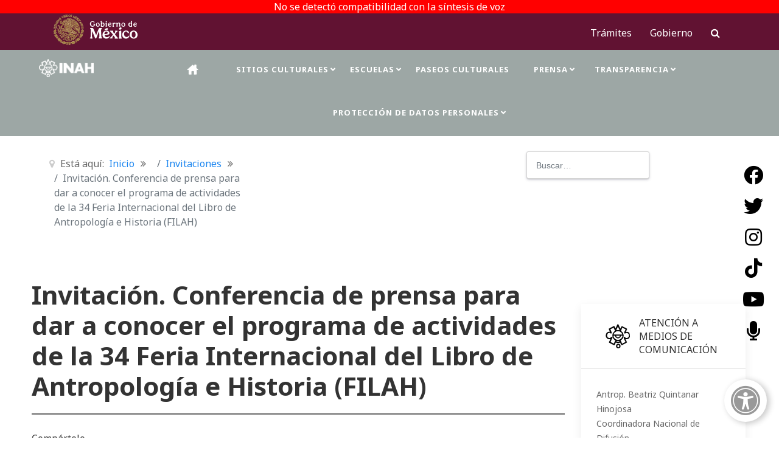

--- FILE ---
content_type: text/html; charset=utf-8
request_url: https://www.inah.gob.mx/invitaciones/invitacion-conferencia-de-prensa-para-dar-a-conocer-el-pro-grama-de-actividades-de-la-34-feria-internacional-del-libro-de-antropologia-e-historia-filah
body_size: 19570
content:
<!DOCTYPE html>
<html lang="es-ES" dir="ltr">
        <head>
    
            <meta name="viewport" content="width=device-width, initial-scale=1.0">
        <meta http-equiv="X-UA-Compatible" content="IE=edge" />
        

        
            
         <meta charset="utf-8">
	<meta name="rights" content="inah, cultura, arqueología, zonas arqueológicas, monumentos, monumentos históricos, patrimonio, prensa, boletines, investigación, museos, paseos virtuales, animaciones, reseñas">
	<meta name="description" content="Sitio oficial del Instituto Nacional de Antropología e Historia">
	<meta name="generator" content="Joomla! - Open Source Content Management">
	<title>Invitación. Conferencia de prensa para dar a conocer el programa de actividades de la 34 Feria Internacional del Libro de Antropología e Historia (FILAH)</title>
	<link href="https://www.inah.gob.mx/search?format=opensearch" rel="search" title="OpenSearch Bienvenidos al INAH" type="application/opensearchdescription+xml">
	<link href="/templates/g5_inah/favicon.ico" rel="shortcut icon" type="image/vnd.microsoft.icon">

    <link href="/media/vendor/awesomplete/css/awesomplete.css?1.1.5" rel="stylesheet" />
	<link href="/plugins/system/jce/css/content.css?badb4208be409b1335b815dde676300e" rel="stylesheet" />
	<link href="/media/gantry5/assets/css/lightcase.css" rel="stylesheet" />
	<link href="/media/gantry5/engines/nucleus/css-compiled/nucleus.css" rel="stylesheet" />
	<link href="/templates/g5_inah/custom/css-compiled/inah_99.css" rel="stylesheet" />
	<link href="/media/gantry5/engines/nucleus/css-compiled/bootstrap5.css" rel="stylesheet" />
	<link href="/media/system/css/joomla-fontawesome.min.css" rel="stylesheet" />
	<link href="/media/gantry5/assets/css/font-awesome.min.css" rel="stylesheet" />
	<link href="/templates/g5_inah/custom/css-compiled/inah-joomla_99.css" rel="stylesheet" />
	<link href="/templates/g5_inah/custom/css-compiled/custom_99.css" rel="stylesheet" />
	<link href="/templates/g5_inah/css/animate.css" rel="stylesheet" />
	<style>#g-seccsearch-logo{
  margin-top: 1rem;
}
.uk-card-default .uk-card-title {
  font-family: "Noto Sans" !important;
}

.uk-h1,
.uk-h2,
.uk-h3,
.uk-h4,
.uk-h5,
.uk-h6,
.uk-heading-2xlarge,
.uk-heading-large,
.uk-heading-medium,
.uk-heading-small,
.uk-heading-xlarge,
h1,
h2,
h3,
h4,
h5,
h6 {
  font-family: "Noto Sans" !important;
}
</style>
	<style>    #g-navigation {
           background: rgba(12, 35, 30, 0.4)!important;
</style>
	<style>     @media only screen and (max-width: 768px) {

          div#jevents {
               width: 100% !important;
          }
     }</style>
	<style>    body {
  cursor: default;
}

/* Estilos para la imagen personalizada del cursor */
#custom_cursor {
  position: absolute;
  width: 32px;
  height: 32px;
  pointer-events: none;
  background-image: url('/images/icons/icon_Liston_Naranja.png');
  background-size: cover;
  z-index: 1000;
}</style>
	<style>.social-share{display:flex;flex-direction:column}.btn{height:70px;width:70px;border-radius:50%;box-shadow:4px 2px 10px 1px rgba(0,0,0,.2);display:flex;align-items:center;justify-content:center;font-size:24px;color:#999;cursor:pointer;position:relative;background:#fff}.btn .fa-share-alt{margin-right:2px}.btn>i:hover{color:#405de6}.btn:active:not(:focus-within){box-shadow:-2px 2px 8px rgba(0,0,0,.2) inset}.btn:active:not(:focus-within)>i{transform:translate(.8px,.8px)}.social{box-shadow:4px 2px 10px 1px rgba(0,0,0,.2);position:absolute;bottom:70px;display:none;justify-content:space-between;background-color:#fff;border-radius:50px;padding:10px}.toggle input[type=checkbox]:checked+.btn .social{animation:fadeIn 1s;display:flex;flex-direction:column;align-items:center}.toggle input[type=checkbox]:not(:checked)+.btn .social{animation:fadeOut 1s}.toggle input[type=checkbox]:checked+.btn .fa-universal-access{display:none}.toggle input[type=checkbox]:not(:checked)+.btn .fa-times{display:none}.social button{margin:0 15px;font-size:32px;color:#999}.fa-vk:hover{color:#4c75a3}.fa-behance-square:hover{color:#000}input[type=checkbox]{display:none}@keyframes fadeIn{from{opacity:0}to{opacity:1}}@keyframes fadeOut{from{opacity:1}to{opacity:0}}.buttons{margin-top:0}button{background:0 0;border:none;cursor:pointer;height:48px;outline:0;padding:0;width:48px}#play{font-size:xx-large}#pause{font-size:xx-large}#stop{font-size:xx-large}#play.played{color:#000}#pause.paused{color:#000}#stop.stopped{color:#000}.text-access{font-size:x-small}
</style>
	<style>.g-social a {
  display: inline-block;
  background: #ffffff1c;
  color: #000;
  border-radius: 0.1875rem;
  text-align: center;
  vertical-align: middle;
  padding: 0.3rem 0.25rem;
  margin: 0.3em;
  top:40px;
  position: relative;
}
@media only all and (max-width:1950px) {
#g-navigation .g-social {
    top: 200px !important;
}
}


.navbar {
  padding-top: 0 !important;
  padding-bottom: 0 !important;
}
.navbar-mo {
  margin-bottom: 0 !important;
  font-size: 16px !important;
  font-weight: 500 !important;
  height: 60px !important;
  position: relative;
  padding-top: 0 !important;
}
.navbar-inverse-mo {
  background-color: #611232;
  border-color: transparent;
}

.navbar-brand img {
  height: 50px;
  margin: -10px auto 0 auto;
  width: 150px;
  background-repeat: no-repeat;
  background-size: 95%;
}

.navbar {
  position: relative;
  display: flex;
  flex-wrap: wrap;
  align-items: center;
  justify-content: space-between;
  padding-top: 0.5rem;
  padding-bottom: 0.5rem;
}

.navbar-dark .navbar-toggler {
  color: rgba(255, 255, 255, 0.55);
  border-color: rgba(255, 255, 255, 0.1);
}

.navbar-toggler {
  border: none !important;
}
.nav-mo {
  list-style: none;
  display: flex;
}

.nav-gob-ri {
  position: absolute;
  right: 3%;
}
.nav-mo li a {
  color: #fff;
  padding: 10px 15px;
  font-weight: 500;
  font-size: 16px;
}

.nav .indicator {
  cursor: pointer;
  font-size: 1.6rem;
  font-weight: 500;
  text-transform: uppercase;
  border-bottom: 2px solid transparent;
}
#g-navigation.g-home{
  background: rgb(0 0 0);
  color: #fff;
  position: absolute;
  z-index: 1001;
  width: 100%;
}

#g-container-overlay.open {
  z-index: 1000;
  visibility: visible;
  opacity: 1;
  transition: opacity 0.5s;
}
#g-container-overlay.open {
  visibility: visible;
  opacity: 1;
}
#g-container-overlay {
  visibility: hidden;
  opacity: 0;
  transition: opacity 0.5s, visibility 0s 0.5s;
}
#g-container-overlay {
  background: rgba(24, 24, 24, 0.6);
  backdrop-filter: blur(10px);
  -webkit-backdrop-filter: blur(10px);
  color: #fff;
  position: fixed;
  width: 100%;
  height: 100%;
  overflow-y: scroll;
  top: 0;
  left: 0;
  z-index: 4;
  visibility: hidden;
  opacity: 0;
  transition: all 0.3s;
}
.g-accordionmenu .nav {
  line-height: 1.2;
}
.g-accordionmenu ol, .g-accordionmenu ul {
  list-style: none;
  margin: 0;
}
.g-accordionmenu-group {
  line-height: inherit !important;
}
.g-accordionmenu .g-accordionmenu-group-list {
  margin-top: 0.625rem;
  height: 100%;
  max-height: 0;
  overflow: hidden;
  transition: max-height 0.3s ease-in-out;
}

.g-accordionmenu .g-accordionmenu-group-list li {
  border-radius: 8px;
  border: 1px solid;
  background: linear-gradient(90deg, #5056a930, #c0c0c030);
  margin-bottom: 20px;
  padding: 10px;
  text-transform: uppercase;
}
.g-accordionmenu .nav .g-accordionmenu-group-title, .g-accordionmenu .nav .indicator {
  cursor: pointer;
  font-size: 1.6rem;
  font-weight: 500;
  text-transform: uppercase;
  border-bottom: 2px solid transparent;
}
.g-accordionmenu .nav a, .g-accordionmenu .nav label {
  display: inline-block;
  transition: all 0.25s ease-in;
  margin: 0;
}

.g-accordionmenu-group a {
  color: #fff;
}


.img-85aniv img {
    width: 200px;
}

.g-overlaytoggle .g-overlaytoggle-bar-wrapper {
  left: 16px !important;
  top: 19px !important;
}
.g-overlaytoggle .g-overlaytoggle-bar-wrapper {
  padding: 10px 0px 16px 30px;
  position: absolute;
  right: 0;
  top: 6px;
}

.collapse:not(.show) {
  display: none;
}


@media (max-width: 321px) {
  .g-accordionmenu .g-accordionmenu-group-title {
      font-size: 1.3rem !important;
  }
}

@media (max-width: 960px) {
  .separator-gob {
      position: relative;
  }
}

@media only all and (max-width: 47.99rem) {
  .g-overlaytoggle {
      display: block;
  }
  .hidden-phone {
    display: none !important;
}
}

@media only all and (max-width: 59.99rem) {
  .navbar .container {
      width: auto;
      padding: 0;
  }
}

@media (max-width: 768px) {
  .container {
      padding-left: 0 !important;
  }
}

@media (max-width: 960px) {
  .nav-mo {
      display: block;
      text-align: left;
      padding: 0;
  }

    .nav-mo li {
        padding: 18px;
    }
}

</style>
	<style>#g-footer {
  background: #f8f8f8;
  color: #686868;
  font-size: 14px;
}

.footer-pleca {
  background-color: #fff;
  background-image: url(https://framework-gb.cdn.gob.mx/gobmx/img/pleca.svg);
  background-repeat: repeat-x;
}

.main-footer {
  background-color: #611232;
  min-height: 56px;
  color: #fff;
  padding: 0 0 0;
  text-align: left;
  font-weight: 300;
}

.main-footer .list-info {
  line-height: auto;
  color: #fff;
  background-size: cover;
  background-position: bottom;
  padding: 30px 10px 10px;
}

.main-footer .list-info h5 {
  font-weight: 300;
  margin-bottom: 20px;
}
.main-footer .list-info ul {
  margin: 0 0 60px;
  padding: 0;
}

.list-inline {
list-style: none;
}
.white-mo-h5 {
  color: #fff;
}


@media (min-width: 768px) {
  .main-footer {
      text-align: left;
  }
}

</style>
	<style>.mo-color-whatsapp {
    color: #198754;
    text-decoration: none;
    cursor: pointer;
}</style>
	<style>    #g-navigation {
        background: rgba(12, 35, 30, 0.4) !important;</style>

    <script type="application/json" class="joomla-script-options new">{"joomla.jtext":{"MOD_FINDER_SEARCH_VALUE":"Buscar&hellip;","JLIB_JS_AJAX_ERROR_OTHER":"Se ha producido un aborto en la conexi\u00f3n mientras se recuperaban datos de JSON: C\u00f3digo de estado HTTP %s.","JLIB_JS_AJAX_ERROR_PARSE":"Se ha producido un error de an\u00e1lisis mientras se procesaban los siguientes datos de JSON:<br><code style=\"color:inherit;white-space:pre-wrap;padding:0;margin:0;border:0;background:inherit;\">%s<\/code>"},"finder-search":{"url":"\/component\/finder\/?task=suggestions.suggest&format=json&tmpl=component&Itemid=101"},"system.paths":{"root":"","rootFull":"https:\/\/www.inah.gob.mx\/","base":"","baseFull":"https:\/\/www.inah.gob.mx\/"},"csrf.token":"ce832e0bb9d2bbdcd4ac9bd1ee0f5a9b"}</script>
	<script src="/media/system/js/core.min.js?576eb51da909dcf692c98643faa6fc89629ead18"></script>
	<script src="/media/com_finder/js/finder-es5.min.js?14e4c7fdce4ca11c6d12b74bad128529a294b183" nomodule defer></script>
	<script src="/media/vendor/bootstrap/js/bootstrap-es5.min.js?5.2.3" nomodule defer></script>
	<script src="/media/vendor/awesomplete/js/awesomplete.min.js?1.1.5" defer></script>
	<script src="/media/com_finder/js/finder.min.js?c8b55661ed62db937b8d6856090adf9258c4a0fc" type="module"></script>
	<script src="/media/vendor/jquery/js/jquery.min.js?3.6.3"></script>
	<script src="/media/legacy/js/jquery-noconflict.min.js?04499b98c0305b16b373dff09fe79d1290976288"></script>
	<script src="/media/vendor/bootstrap/js/alert.min.js?5.2.3" type="module"></script>
	<script src="/media/vendor/bootstrap/js/button.min.js?5.2.3" type="module"></script>
	<script src="/media/vendor/bootstrap/js/carousel.min.js?5.2.3" type="module"></script>
	<script src="/media/vendor/bootstrap/js/collapse.min.js?5.2.3" type="module"></script>
	<script src="/media/vendor/bootstrap/js/dropdown.min.js?5.2.3" type="module"></script>
	<script src="/media/vendor/bootstrap/js/modal.min.js?5.2.3" type="module"></script>
	<script src="/media/vendor/bootstrap/js/offcanvas.min.js?5.2.3" type="module"></script>
	<script src="/media/vendor/bootstrap/js/popover.min.js?5.2.3" type="module"></script>
	<script src="/media/vendor/bootstrap/js/scrollspy.min.js?5.2.3" type="module"></script>
	<script src="/media/vendor/bootstrap/js/tab.min.js?5.2.3" type="module"></script>
	<script src="/templates/g5_inah/js/chart.js"></script>
	<script type="application/ld+json">{"@context":"https:\/\/schema.org","@type":"BreadcrumbList","itemListElement":[{"@type":"ListItem","position":1,"item":{"@id":"https:\/\/www.inah.gob.mx\/","name":"Inicio"}},{"@type":"ListItem","position":2,"item":{"@id":"https:\/\/www.inah.gob.mx\/invitaciones","name":"Invitaciones"}},{"@type":"ListItem","position":3,"item":{"name":"Invitación. Conferencia de prensa para dar a conocer el programa de actividades de la 34 Feria Internacional del Libro de Antropología e Historia (FILAH)"}}]}</script>
	<script>    const customCursor = document.getElementById('custom_cursor');
    document.addEventListener('mousemove', (e) => {
        customCursor.style.left = e.pageX + 5 + 'px';
        customCursor.style.top = e.pageY + 5 + 'px';
    });</script>
	<meta property="og:image" itemprop="image" content="" />
  <meta property="og:title" content="Invitación. Conferencia de prensa para dar a conocer el programa de actividades de la 34 Feria Internacional del Libro de Antropología e Historia (FILAH)"/>
  <meta property="og:type" content="article"/>
  <meta property="og:url" content="https://www.inah.gob.mx/invitaciones/invitacion-conferencia-de-prensa-para-dar-a-conocer-el-pro-grama-de-actividades-de-la-34-feria-internacional-del-libro-de-antropologia-e-historia-filah">
  <meta property="og:description" content="
INVITACIÓN 
A LAS Y LOS EDITORES, JEFES DE SECCIÓN, FOTÓGRAFOS Y REPORTEROS DE LA FUENTE DE CULTU"/>
  <meta name="twitter:title" content="Invitación. Conferencia de prensa para dar a conocer el programa de actividades de la 34 Feria Internacional del Libro de Antropología e Historia (FILAH)">
  <meta name="twitter:card" content="summary_large_image">
  <meta name="twitter:url" content="https://www.inah.gob.mx/invitaciones/invitacion-conferencia-de-prensa-para-dar-a-conocer-el-pro-grama-de-actividades-de-la-34-feria-internacional-del-libro-de-antropologia-e-historia-filah">
  <meta name="twitter:description" content="
INVITACIÓN 
A LAS Y LOS EDITORES, JEFES DE SECCIÓN, FOTÓGRAFOS Y REPORTEROS DE LA FUENTE DE CULTU"/>
  <meta name="twitter:image" content="">
  <style>.hid{display: block !important;}.g-title{display:none;}.item-image{max-height:100% !important;}.fotodia-nombre{font-size:1.5rem;margin-top:40px;display:block!important;color: #804000;font-weight: 600 !important;}.hidden-block{display:none}</style>

    
                    <!-- Global site tag (gtag.js) - Google Analytics -->
<script async src="https://www.googletagmanager.com/gtag/js?id=UA-18434423-1"></script>
<script>
  window.dataLayer = window.dataLayer || [];
  function gtag(){dataLayer.push(arguments);}
  gtag('js', new Date());
  gtag('config', 'UA-18434423-1');
</script>
<!-- UIkit CSS -->
<link rel="stylesheet" href="/templates/g5_inah/uikit/uikit.min.css" />
<link  rel="stylesheet" href="https://cdn.jsdelivr.net/npm/swiper@11/swiper-bundle.min.css"/>
<script src="https://cdn.jsdelivr.net/npm/swiper@11/swiper-bundle.min.js"></script>
<!-- UIkit JS -->
<script src="/templates/g5_inah/uikit/uikit.min.js"></script>
<script src="/templates/g5_inah/uikit/uikit-icons.min.js"></script>
            
</head>

    <body class="site com_content view-article layout-blog no-task dir-ltr itemid-192 outline-99 g-default-over g-style-preset1">
        
                    

        
        <div id="g-page-surround">
                                    

                            
                                
                
    
                <section id="g-container-overlay" class="g-wrapper">
                <div class="g-container">                    <div class="g-grid">                        

        <div class="g-block size-40">
             <section id="g-sideoverlay">
                                        <div class="g-grid">                        

        <div class="g-block size-100 nopaddingall largemargintop">
             <div id="custom-5966-particle" class="g-content g-particle">            <div class="g-grid">
    <div class="g-block size-100" style="margin-top: 80px; display: flex; justify-content: center;">
        <div id="logo-9912-particle" class="g-content g-particle">
            <a href="https://inah.gob.mx/">
                <img src="/images/logos/LogoINAH_Dorado.png" alt="logo INAH" style="width: 200px; height: auto;">
            </a>
        </div>
    </div>
</div>
            </div>
        </div>
            </div>
                            <div class="g-grid">                        

        <div class="g-block size-100">
             <div id="custom-9741-particle" class="g-content g-particle">            <!DOCTYPE html>
<html lang="es">

<head>

    <meta charset="UTF-8">
    <link href="https://fonts.googleapis.com/css2?family=Noto+Sans&display=swap" rel="stylesheet">

    <title>Menú Acordeón INAH Completo</title>
    <style>
        /* Cargar tipografía Noto Sans */
        @import url(https://fonts.googleapis.com/css2?family=Noto+Sans&display=swap);

        /* Aplicar Noto Sans y tamaño uniforme a todo el menú */
        .g-accordionmenu,
        .g-accordionmenu * {
            font-family: 'Noto Sans', sans-serif !important;
            font-size: 1em !important;
        }

        /* Oculta todos los submenús inicialmente */
        .g-accordionmenu-group-list {
            display: none !important;
            margin: 0 !important;
            padding-left: 1em !important;
            border: none !important;
            background: none !important;
        }

        /* Muestra el submenú si el grupo está abierto */
        .g-accordionmenu-group.open>.g-accordionmenu-group-list {
            display: block !important;
        }

        /* Indicador tipo "+" */
        .indicator {
            display: inline-block !important;
            font-weight: bold !important;
            margin-left: 0.5em !important;
        }

        .indicator::before {
            content: '+' !important;
        }

        /* Cambia a "−" cuando esté abierto */
        .g-accordionmenu-group.open>.submenu-toggle .indicator::before {
            content: '−' !important;
        }

        /* Botón del menú con submenú */
        .submenu-toggle {
            all: unset !important;
            cursor: pointer !important;
            display: inline-flex !important;
            align-items: center !important;
            gap: 0.3em !important;
            text-transform: uppercase !important;
        }

        /* Enlaces principales sin submenú */
        .g-accordionmenu-group-title {
            text-transform: uppercase !important;
            text-decoration: none !important;
            cursor: pointer !important;
            display: inline-flex !important;
            align-items: center !important;
            gap: 0.3em !important;
        }

        /* Enlaces de submenú (igual tipografía, sin apariencia de botón) */
        .g-accordionmenu-group-list a {
            text-transform: uppercase !important;
            text-decoration: none !important;
            display: block !important;
            margin: 0.2em 0 !important;
            padding: 0 !important;
            border: none !important;
            background: none !important;
            box-shadow: none !important;
            outline: none !important;
        }

        .g-accordionmenu-group-list a:hover {
            text-decoration: underline !important;
        }

        /* Estilo visual de cada item del submenú */
        .g-accordionmenu .g-accordionmenu-group-list li {
            border-radius: 8px !important;
            border: none !important;
            background: #c0c0c030 !important;
            padding: 10px !important;
            text-transform: uppercase !important;
        }
    </style>

</head>

<body>

    <nav class="nav" role="navigation">
        <ul class="g-accordionmenu" data-accordionmenu-id="accordionmenu-7045">

            <!-- INICIO (sin submenu) -->
            <li class="g-accordionmenu-group">
                <a href="https://www.inah.gob.mx/" class="g-accordionmenu-group-title">INICIO</a>
            </li>

            <!-- SITIOS CULTURALES -->
            <li class="g-accordionmenu-group">
                <button type="button" class="submenu-toggle">
                    SITIOS CULTURALES
                    <span class="indicator"></span>
                </button>
                <ul class="g-accordionmenu-group-list">
                    <li><a href="/zonas-de-monumentos-historicos">MONUMENTOS HISTÓRICOS</a></li>
                    <li><a href="/zonas-arqueologicas">ZONAS ARQUEOLÓGICAS</a></li>
                    <li><a href="/red-de-museos">MUSEOS</a></li>
                    <li><a href="https://inah.gob.mx/interactivos/recorridos-virtuales">RECORRIDOS VIRTUALES</a></li>
                    <li><a href="/sitios-culturales/red-de-bibliotecas-inah">RED DE BIBLIOTECAS INAH</a></li>
                </ul>
            </li>

            <!-- ESCUELAS -->
            <li class="g-accordionmenu-group">
                <button type="button" class="submenu-toggle">
                    ESCUELAS
                    <span class="indicator"></span>
                </button>
                <ul class="g-accordionmenu-group-list">
                    <li><a href="http://www.enah.edu.mx/" target="_blank">ESCUELA NACIONAL DE ANTROPOLOGÍA E HISTORIA
                            (ENAH)</a></li>
                    <li><a href="http://www.encrym.edu.mx/" target="_blank">ESCUELA NACIONAL DE CONSERVACIÓN,
                            RESTAURACIÓN Y MUSEOGRAFÍA (ENCRYM)</a></li>
                    <li><a href="http://eahnm.edu.mx/" target="_blank">ESCUELA DE ANTROPOLOGÍA E HISTORIA DEL NORTE DE
                            MÉXICO (EAHNM)</a></li>
                </ul>
            </li>

            <li class="g-accordionmenu-group">
                <a href="https://www.bnah.inah.gob.mx/" target="_blank" class="g-accordionmenu-group-title">BNAH</a>
            </li>

            <!-- PASEOS CULTURALES (sin submenu) -->
            <li class="g-accordionmenu-group">
                <a href="https://paseosculturales.inah.gob.mx/" target="_blank"
                    class="g-accordionmenu-group-title">PASEOS CULTURALES</a>
            </li>

            <!-- TIENDAS INAH 
            <li class="g-accordionmenu-group">
                <button type="button" class="submenu-toggle">
                    TIENDAS INAH
                    <span class="indicator"></span>
                </button>
                <ul class="g-accordionmenu-group-list">
                    <li><a href="https://difusion.inah.gob.mx/compra-en-linea/catalogo-de-publicaciones.html"
                            target="_blank">CATÁLOGO PUBLICACIONES</a></li>
                    <li><a href="https://difusion.inah.gob.mx/compra-en-linea/catalogo-de-reproducciones.html"
                            target="_blank">CATÁLOGO DE REPRODUCCIONES</a></li>
                    <li><a href="https://difusion.inah.gob.mx/divulgacion/tiendas-inah.html?search=tiendas_inah&task=search"
                            target="_blank">DIRECTORIO TIENDAS</a></li>
                    <li><a href="https://difusion.inah.gob.mx/tienda/" target="_blank">TIENDA VIRTUAL</a></li>
                </ul>
            </li>-->

            <!-- PRENSA -->
            <li class="g-accordionmenu-group">
                <button type="button" class="submenu-toggle">
                    PRENSA
                    <span class="indicator"></span>
                </button>
                <ul class="g-accordionmenu-group-list">
                    <li><a href="/boletines">BOLETINES</a></li>
                    <li><a href="/prensa/comunicados">COMUNICADOS</a></li>
                    <li><a href="/invitaciones">INVITACIÓN A MEDIOS</a></li>
                    <li><a href="/prensa/in-memoriam">INMEMORIAM</a></li>
                    <li><a href="https://inah.gob.mx/especiales-inah" target="_blank">ESPECIALES INAH</a></li>

                    <!-- INFOGRAFÍAS (sub‐submenu) -->
                    <li class="g-accordionmenu-group">
                        <button type="button" class="submenu-toggle">
                            INFOGRAFÍAS
                            <span class="indicator"></span>
                        </button>
                        <ul class="g-accordionmenu-group-list">
                            <li><a href="https://www.inah.gob.mx/prensa/infografias/infografias-prensa"
                                    target="_blank">TREN MAYA</a></li>
                            <li><a href="https://www.inah.gob.mx/prensa/infografias/informe-2018-2024"
                                    target="_blank">INFORME 2018-2024</a></li>
                        </ul>
                    </li>
                        <li><a href="https://www.inah.gob.mx/prensa/discursos" target="_blank">DISCURSOS</a></li>

                </ul>
            </li>

            <!-- TRANSPARENCIA -->
            <li class="g-accordionmenu-group">
                <button type="button" class="submenu-toggle">
                    TRANSPARENCIA
                    <span class="indicator"></span>
                </button>
                <ul class="g-accordionmenu-group-list">

                    <!-- Acceso a la Información -->
                    <li class="g-accordionmenu-group">
                        <button type="button" class="submenu-toggle">
                            ACCESO A LA INFORMACIÓN
                            <span class="indicator"></span>
                        </button>
                        <ul class="g-accordionmenu-group-list">
                            <li><a href="https://inah.gob.mx/transparencia-inah/unidad-de-transparencia">UNIDAD DE
                                    TRANSPARENCIA</a></li>
                            <li><a href="https://inah.gob.mx/transparencia-inah/comite-de-transparencia">Comité de
                                    Transparencia</a></li>
                            <li><a href="https://inah.gob.mx/acceso-a-la-informacion/denuncias">Obligaciones de
                                    transparencia</a></li>
                            <li><a href="https://inah.gob.mx/transparencia-inah/solicitudes-de-acceso-a-la-informacion">Solicitudes
                                    de acceso a la información</a></li>
                            <li><a href="https://inah.gob.mx/transparencia-inah/indice-de-expedientes-clasificados">Índice
                                    de expedientes clasificados</a></li>
                            <li><a href="https://inah.gob.mx/acceso-a-la-informacion/normatividad">Normatividad</a>
                            </li>
                            <li><a
                                    href="https://inah.gob.mx/transparencia-inah/denuncias-por-incumplimiento-a-obligaciones-de-transparencia">Denuncias
                                    por
                                    incumplimiento a las obligaciones de Transparencia</a>
                            </li>
                        </ul>
                    </li>

                    <!-- Protección de Datos -->
                    <li class="g-accordionmenu-group">
                        <button type="button" class="submenu-toggle">
                            PROTECCIÓN DE DATOS
                            <span class="indicator"></span>
                        </button>
                        <ul class="g-accordionmenu-group-list">
                            <li><a href="https://www.inah.gob.mx/transparencia-inah/avisos-de-privacidad-integrales"
                                    target="_blank">AVISOS DE PRIVACIDAD</a></li>
                            <li><a href="https://www.inah.gob.mx/transparencia-inah/datos-de-contacto-de-la-unidad-de-transparencia"
                                    target="_blank">Datos de contacto de la unidad de transparencia</a></li>
                            <li><a href="https://www.inah.gob.mx/transparencia-inah/informacion-relevante-en-materia-de-proteccion-de-datos-personales"
                                    target="_blank">INFORMACIÓN RELEVANTE EN MATERIA DE PROTECCIÓN DE DATOS
                                    PERSONALES</a></li>
                        </ul>
                    </li>

                    <!-- Apertura Gubernamental -->
                    <li class="g-accordionmenu-group">
                        <button type="button" class="submenu-toggle">
                            APERTURA GUBERNAMENTAL
                            <span class="indicator"></span>
                        </button>
                        <ul class="g-accordionmenu-group-list">
                            <li><a href="https://inah.gob.mx/transparencia-inah/informacion-socialmente-util">Información
                                    socialmente útil</a></li>
                            <li><a href="https://inah.gob.mx/transparencia-inah/obligaciones-en-materia-de-archivos">Obligaciones
                                    en Materia de Archivos</a>
                            </li>
                            <li><a href="https://inah.gob.mx/apertura-gubernamental/transparencia-focalizada">Transparencia
                                    proactiva</a></li>
                            <li><a href="https://inah.gob.mx/transparencia-inah/atencion-al-compromiso-9">Atención
                                    al Compromiso 9 de las bases de colaboración del PNCCIMGP</a></li>
                            <li><a href="https://inah.gob.mx/transparencia-inah/informacion-de-interes-general">Información
                                    de interés general</a></li>
                            <li><a href="https://inah.gob.mx/transparencia-inah/informacion-recurrente">Información
                                    recurrente</a></li>
                        </ul>
                    </li>

                    <!-- Opciones sin submenú -->
                    <li><a href="https://inah.gob.mx/gobierno-abierto">Gobierno abierto</a></li>
                    <li><a href="https://inah.gob.mx/datos-abiertos">Datos abiertos</a></li>

                </ul>
            </li>


            <!-- Proteccion de datos Personales -->
            <li class="g-accordionmenu-group">
                <button type="button" class="submenu-toggle">
                    PROTECCIÓN DE DATOS PERSONALES
                    <span class="indicator"></span>
                </button>
                <ul class="g-accordionmenu-group-list">
                    <li><a href="https://www.inah.gob.mx/transparencia-inah/avisos-de-privacidad-integrales"
                            target="_blank">AVISOS DE PRIVACIDAD</a></li>
                    <li><a href="https://www.inah.gob.mx/transparencia-inah/datos-de-contacto-de-la-unidad-de-transparencia"
                            target="_blank">Datos de contacto de la unidad de transparencia</a></li>
                    <li><a href="https://www.inah.gob.mx/transparencia-inah/informacion-relevante-en-materia-de-proteccion-de-datos-personales"
                            target="_blank">INFORMACIÓN RELEVANTE EN MATERIA DE PROTECCIÓN DE DATOS PERSONALES</a></li>
                </ul>
            </li>

        </ul>
    </nav>

    <script>
        document.addEventListener("DOMContentLoaded", function () {
            // Toggle de todos los botones de submenu
            document.querySelectorAll('.submenu-toggle').forEach(btn => {
                btn.addEventListener('click', function (e) {
                    e.stopPropagation();
                    const li = this.closest('li');
                    li.classList.toggle('open');
                });
            });
            // Evitar que clics en enlaces cierren menús
            document.querySelectorAll('.g-accordionmenu-group-list a').forEach(link => {
                link.addEventListener('click', e => e.stopPropagation());
            });
        });
    </script>
</body>

</html>
            </div>
        </div>
            </div>
            
    </section>
        </div>
                    

        <div class="g-block size-60">
             <section id="g-mainoverlay">
                                        <div class="g-grid">                        

        <div class="g-block size-100 xlargemargintop xlargepaddingtop">
             <div id="custom-7037-particle" class="g-content g-particle">            <div class="g-social social-items" style="text-align:center">
  <a target="_blank" href="https://www.facebook.com/INAHmx/">
      <span class="fab fa-facebook-f fa-fw "></span>
      <span class="g-social-text"></span>
  </a>
  <a target="_blank" href="https://twitter.com/INAHmx">
      <span class="fab fa-twitter fa-fw "></span>
      <span class="g-social-text"></span>
  </a>
  <a target="_blank" href="https://www.instagram.com/inahmx/" title="">
      <span class="fab fa-instagram fa-fw "></span>
      <span class="g-social-text"></span>
  </a>
  <a target="_blank" href="https://www.tiktok.com/@inahmx" title="">
      <span class="fab fa-tiktok fa-fw "></span>
      <span class="g-social-text"></span>
  </a>
  <a target="_blank" href="https://www.youtube.com/user/INAHTV" title="">
      <span class="fab fa-youtube fa-fw "></span>
      <span class="g-social-text"></span>
  </a>
  <a target="_blank" href="https://open.spotify.com/show/5upYcceyk7p592ByZcJfCZ?si=e97ed6eb626840ee" title="">
      <span class="fab fa-spotify fa-fw"></span>
      <span class="g-social-text"></span>
  </a>
</div>
<!-- Modal Facebook -->
<!-- <div id="modal-facebook" uk-modal>
  <div class="uk-modal-dialog uk-modal-body" style="max-width: 330px !important;">
      <button class="uk-modal-close-outside" type="button" uk-close></button>
      <div class="uk-modal-header">
          <a href="https://www.facebook.com/INAHmx" target="_blank"><h2 class="mo-modal-title">Facebook INAH</h2></a>
      </div><br><br>
      <iframe src="//www.facebook.com/plugins/likebox.php?href=https%3A%2F%2Fwww.facebook.com%2FINAHmx&amp;width=260px&amp;height=427&amp;colorscheme=light&amp;show_faces=false&amp;header=true&amp;stream=true&amp;show_border=false" scrolling="no" frameborder="0" style="border:none; overflow:hidden; width:100%; height:427px;" allowTransparency="true"></iframe>  	   
  </div>
</div> -->
<!-- Modal Twitter -->
<!-- <div id="modal-twitter" uk-modal>
  <div class="uk-modal-dialog uk-modal-body">
      <button class="uk-modal-close-outside" type="button" uk-close></button>
      <a class="twitter-timeline"  width="100%" height="427" data-theme="light" href="https://twitter.com/INAHmx" data-widget-id="526823493082439680" target="_blank">Tweets por @INAHmx</a>
      <script>!function(d,s,id){var js,fjs=d.getElementsByTagName(s)[0],p=/^http:/.test(d.location)?'http':'https';if(!d.getElementById(id)){js=d.createElement(s);js.id=id;js.src=p+"://platform.twitter.com/widgets.js";fjs.parentNode.insertBefore(js,fjs);}}(document,"script","twitter-wjs");</script>	   
  </div>
</div> -->
            </div>
        </div>
            </div>
            
    </section>
        </div>
            </div>
    </div>
        
    </section>
    
                                
                <section id="g-navigation" class="center g-flushed">
                <div class="g-container">                                <div class="g-grid">                        

        <div class="g-block size-100 hidden-desktop">
             <div id="overlaytoggle-3698-particle" class="g-content g-particle">            <div class="">
  <div class="g-overlaytoggle">
        <a id="trigger-overlay" class="nav_slide_button nav-toggle" href="#" onclick="return false">
            <span class="g-overlaytoggle-bar-wrapper"><span class="g-overlaytoggle-bar"></span></span>
    </a>
  </div>
</div>
            </div>
        </div>
            </div>
                            <div class="g-grid">                        

        <div class="g-block size-100">
             <div id="custom-1381-particle" class="g-content g-particle">            <nav class="navbar navbar-mo navbar-dark navbar-inverse-mo">
    <div class="container">
        <!-- Logo gobierno dESK -->
        <a class="navbar-brand hidden-tablet hidden-phone" href="https://www.gob.mx/">
            <img src="https://framework-gb.cdn.gob.mx/gobmx/img/logo_blanco.svg" width="128" height="48"
                alt="Página de inicio, Gobierno de México"></a>
        <!-- Logo INAH pHONE -->
        <a class="navbar-brand hidden-desktop" href="https://inah.gob.mx/">
            <img src="/images/logos/LogoINAH_Dorado.png" width="128" height="48"
                alt="Página de inicio, Instituto Nacional de Antropología e Historia"></a>
        <ul class="nav-mo navbar-right-mo hidden-tablet hidden-phone">
            <li><a href="https://www.gob.mx/tramites" target="_blank">Trámites</a></li>
            <li><a href="https://www.gob.mx/gobierno" target="_blank">Gobierno</a></li>
            <li><a href="https://www.gob.mx/busqueda" target="_blank"><i class="fa fa-search"
                        aria-hidden="true"></i></a></li>
        </ul>
        <!-- Toggle -->
        <div class="float-sm-end nav-gob-ri hidden-desktop">
            <button class="navbar-toggler" type="button" data-bs-toggle="collapse"
                data-bs-target="#navbarToggleExternalContent" aria-controls="navbarToggleExternalContent"
                aria-expanded="false" aria-label="Toggle navigation">
                <span class="navbar-toggler-icon"></span>
            </button>
        </div>
    </div>
</nav>
<div class="collapse" id="navbarToggleExternalContent">
    <div class="navbar-inverse-mo separator-gob">
        <ul class="nav-mo navbar-right-mo">
            <li><a href="https://www.gob.mx/tramites" target="_blank">Trámites</a></li>
            <li><a href="https://www.gob.mx/gobierno" target="_blank">Gobierno</a></li>
            <li><a href="https://www.gob.mx/busqueda" target="_blank"><i class="fa fa-search"
                        aria-hidden="true"></i></a></li>
        </ul>
    </div>
</div>
            </div>
        </div>
            </div>
                            <div class="g-grid">                        

        <div class="g-block size-5">
             <div class="spacer"></div>
        </div>
                    

        <div class="g-block size-7 largemargintop width-especial hidden-phone hidden-tablet">
             <div id="logo-2769-particle" class="g-content g-particle">            <a href="https://inah.gob.mx/" title="" rel="home" class="g-logo img-85aniv">
        <img src="/images/logos/LogoINAH_blanco.png" alt="" />
        
</a>
            </div>
        </div>
                    

        <div class="g-block size-83 center g-inah-menu nomargintop hidden-tablet hidden-phone">
             <div id="menu-1850-particle" class="g-content g-particle">            <nav class="g-main-nav" data-g-hover-expand="true">
        <ul class="g-toplevel">
                                                                                                                
        
                
        
                
        
        <li class="g-menu-item g-menu-item-type-component g-menu-item-101 g-standard  ">
                            <a class="g-menu-item-container" href="/" title="Inicio" aria-label="Inicio">
                                                <img src="/images/home-icon.png#joomlaImage://local-images/home-icon.png?width=25&amp;height=25" alt="Inicio" />
                                                    <span class="g-menu-item-content">
                            
                    </span>
                                                </a>
                                </li>
    
                                                                                                
        
                
        
                
        
        <li class="g-menu-item g-menu-item-type-separator g-menu-item-218 g-parent g-standard  ">
                            <div class="g-menu-item-container" data-g-menuparent="">                                                                            <span class="g-separator g-menu-item-content" title="Sitios Culturales">            <span class="g-menu-item-title">Sitios Culturales</span>
            </span>
                                        <span class="g-menu-parent-indicator"></span>                            </div>                                                                <ul class="g-dropdown g-inactive g-fade g-dropdown-right">
            <li class="g-dropdown-column">
                        <div class="g-grid">
                        <div class="g-block size-100">
            <ul class="g-sublevel">
                <li class="g-level-1 g-go-back">
                    <a class="g-menu-item-container" href="#" data-g-menuparent=""><span>Back</span></a>
                </li>
                                                                                                                    
        
                
        
                
        
        <li class="g-menu-item g-menu-item-type-alias g-menu-item-127  ">
                            <a class="g-menu-item-container" href="/zonas-de-monumentos-historicos">
                                                                <span class="g-menu-item-content">
                                    <span class="g-menu-item-title">Monumentos Históricos</span>
            
                    </span>
                                                </a>
                                </li>
    
                                                                                                
        
                
        
                
        
        <li class="g-menu-item g-menu-item-type-alias g-menu-item-126  ">
                            <a class="g-menu-item-container" href="/zonas-arqueologicas">
                                                                <span class="g-menu-item-content">
                                    <span class="g-menu-item-title">Zonas Arqueológicas</span>
            
                    </span>
                                                </a>
                                </li>
    
                                                                                                
        
                
        
                
        
        <li class="g-menu-item g-menu-item-type-alias g-menu-item-128  ">
                            <a class="g-menu-item-container" href="/red-de-museos">
                                                                <span class="g-menu-item-content">
                                    <span class="g-menu-item-title">Museos</span>
            
                    </span>
                                                </a>
                                </li>
    
                                                                                                
        
                
        
                
        
        <li class="g-menu-item g-menu-item-type-url g-menu-item-377  ">
                            <a class="g-menu-item-container" href="https://inah.gob.mx/interactivos/recorridos-virtuales">
                                                                <span class="g-menu-item-content">
                                    <span class="g-menu-item-title">Recorridos Virtuales</span>
            
                    </span>
                                                </a>
                                </li>
    
                                                                                                
        
                
        
                
        
        <li class="g-menu-item g-menu-item-type-component g-menu-item-131  ">
                            <a class="g-menu-item-container" href="/sitios-culturales/red-de-bibliotecas-inah">
                                                                <span class="g-menu-item-content">
                                    <span class="g-menu-item-title">Red de bibliotecas INAH</span>
            
                    </span>
                                                </a>
                                </li>
    
    
            </ul>
        </div>
            </div>

            </li>
        </ul>
            </li>
    
                                                                                                
        
                
        
                
        
        <li class="g-menu-item g-menu-item-type-heading g-menu-item-130 g-parent g-standard  ">
                            <div class="g-menu-item-container" data-g-menuparent="">                                                                            <span class="g-nav-header g-menu-item-content">            <span class="g-menu-item-title">Escuelas</span>
            </span>
                                        <span class="g-menu-parent-indicator"></span>                            </div>                                                                <ul class="g-dropdown g-inactive g-fade g-dropdown-right">
            <li class="g-dropdown-column">
                        <div class="g-grid">
                        <div class="g-block size-100">
            <ul class="g-sublevel">
                <li class="g-level-1 g-go-back">
                    <a class="g-menu-item-container" href="#" data-g-menuparent=""><span>Back</span></a>
                </li>
                                                                                                                    
        
                
        
                
        
        <li class="g-menu-item g-menu-item-type-url g-menu-item-224  ">
                            <a class="g-menu-item-container" href="http://www.enah.edu.mx/">
                                                                <span class="g-menu-item-content">
                                    <span class="g-menu-item-title">Escuela Nacional de Antropología e Historia (ENAH)</span>
            
                    </span>
                                                </a>
                                </li>
    
                                                                                                
        
                
        
                
        
        <li class="g-menu-item g-menu-item-type-url g-menu-item-225  ">
                            <a class="g-menu-item-container" href="http://www.encrym.edu.mx/">
                                                                <span class="g-menu-item-content">
                                    <span class="g-menu-item-title">Escuela Nacional de Conservación, Restauración y Museografía (ENCRyM)</span>
            
                    </span>
                                                </a>
                                </li>
    
                                                                                                
        
                
        
                
        
        <li class="g-menu-item g-menu-item-type-url g-menu-item-226  ">
                            <a class="g-menu-item-container" href="http://eahnm.edu.mx/">
                                                                <span class="g-menu-item-content">
                                    <span class="g-menu-item-title">Escuela de Antropología e Historia del Norte de México (Chihuahua)</span>
            
                    </span>
                                                </a>
                                </li>
    
    
            </ul>
        </div>
            </div>

            </li>
        </ul>
            </li>
    
                                                                                                
        
                
        
                
        
        <li class="g-menu-item g-menu-item-type-url g-menu-item-425 g-standard  ">
                            <a class="g-menu-item-container" href="https://paseosculturales.inah.gob.mx/">
                                                                <span class="g-menu-item-content">
                                    <span class="g-menu-item-title">Paseos Culturales</span>
            
                    </span>
                                                </a>
                                </li>
    
                                                                                                
        
                
        
                
        
        <li class="g-menu-item g-menu-item-type-heading g-menu-item-135 g-parent g-standard  ">
                            <div class="g-menu-item-container" data-g-menuparent="">                                                                            <span class="g-nav-header g-menu-item-content">            <span class="g-menu-item-title">Prensa</span>
            </span>
                                        <span class="g-menu-parent-indicator"></span>                            </div>                                                                <ul class="g-dropdown g-inactive g-fade g-dropdown-right">
            <li class="g-dropdown-column">
                        <div class="g-grid">
                        <div class="g-block size-100">
            <ul class="g-sublevel">
                <li class="g-level-1 g-go-back">
                    <a class="g-menu-item-container" href="#" data-g-menuparent=""><span>Back</span></a>
                </li>
                                                                                                                    
        
                
        
                
        
        <li class="g-menu-item g-menu-item-type-alias g-menu-item-136  ">
                            <a class="g-menu-item-container" href="/boletines">
                                                                <span class="g-menu-item-content">
                                    <span class="g-menu-item-title">Boletines</span>
            
                    </span>
                                                </a>
                                </li>
    
                                                                                                
        
                
        
                
        
        <li class="g-menu-item g-menu-item-type-component g-menu-item-310  ">
                            <a class="g-menu-item-container" href="/prensa/comunicados">
                                                                <span class="g-menu-item-content">
                                    <span class="g-menu-item-title">Comunicados</span>
            
                    </span>
                                                </a>
                                </li>
    
                                                                                                
        
                
        
                
        
        <li class="g-menu-item g-menu-item-type-alias g-menu-item-137  ">
                            <a class="g-menu-item-container" href="/invitaciones">
                                                                <span class="g-menu-item-content">
                                    <span class="g-menu-item-title">Invitación a medios</span>
            
                    </span>
                                                </a>
                                </li>
    
                                                                                                
        
                
        
                
        
        <li class="g-menu-item g-menu-item-type-component g-menu-item-440  ">
                            <a class="g-menu-item-container" href="/prensa/in-memoriam">
                                                                <span class="g-menu-item-content">
                                    <span class="g-menu-item-title">In memoriam</span>
            
                    </span>
                                                </a>
                                </li>
    
                                                                                                
        
                
        
                
        
        <li class="g-menu-item g-menu-item-type-url g-menu-item-337  ">
                            <a class="g-menu-item-container" href="https://inah.gob.mx/especiales-inah">
                                                                <span class="g-menu-item-content">
                                    <span class="g-menu-item-title">Especiales</span>
            
                    </span>
                                                </a>
                                </li>
    
                                                                                                
        
                
        
                
        
        <li class="g-menu-item g-menu-item-type-heading g-menu-item-500 g-parent  ">
                            <div class="g-menu-item-container" data-g-menuparent="">                                                                            <span class="g-nav-header g-menu-item-content">            <span class="g-menu-item-title">Infografías</span>
            </span>
                                        <span class="g-menu-parent-indicator"></span>                            </div>                                                                <ul class="g-dropdown g-inactive g-fade g-dropdown-right">
            <li class="g-dropdown-column">
                        <div class="g-grid">
                        <div class="g-block size-100">
            <ul class="g-sublevel">
                <li class="g-level-2 g-go-back">
                    <a class="g-menu-item-container" href="#" data-g-menuparent=""><span>Back</span></a>
                </li>
                                                                                                                    
        
                
        
                
        
        <li class="g-menu-item g-menu-item-type-component g-menu-item-335  ">
                            <a class="g-menu-item-container" href="/prensa/infografias/infografias-prensa">
                                                                <span class="g-menu-item-content">
                                    <span class="g-menu-item-title">Tren Maya</span>
            
                    </span>
                                                </a>
                                </li>
    
                                                                                                
        
                
        
                
        
        <li class="g-menu-item g-menu-item-type-component g-menu-item-501  ">
                            <a class="g-menu-item-container" href="/prensa/infografias/informe-2018-2024">
                                                                <span class="g-menu-item-content">
                                    <span class="g-menu-item-title">Informe 2018-2024</span>
            
                    </span>
                                                </a>
                                </li>
    
    
            </ul>
        </div>
            </div>

            </li>
        </ul>
            </li>
    
                                                                                                
        
                
        
                
        
        <li class="g-menu-item g-menu-item-type-component g-menu-item-552  ">
                            <a class="g-menu-item-container" href="/prensa/discursos">
                                                                <span class="g-menu-item-content">
                                    <span class="g-menu-item-title">Discursos</span>
            
                    </span>
                                                </a>
                                </li>
    
    
            </ul>
        </div>
            </div>

            </li>
        </ul>
            </li>
    
                                                                                                
        
                
        
                
        
        <li class="g-menu-item g-menu-item-type-component g-menu-item-140 g-parent g-standard g-menu-item-link-parent ">
                            <a class="g-menu-item-container" href="/transparencia">
                                                                <span class="g-menu-item-content">
                                    <span class="g-menu-item-title">Transparencia</span>
            
                    </span>
                    <span class="g-menu-parent-indicator" data-g-menuparent=""></span>                            </a>
                                                                            <ul class="g-dropdown g-inactive g-fade g-dropdown-right">
            <li class="g-dropdown-column">
                        <div class="g-grid">
                        <div class="g-block size-100">
            <ul class="g-sublevel">
                <li class="g-level-1 g-go-back">
                    <a class="g-menu-item-container" href="#" data-g-menuparent=""><span>Back</span></a>
                </li>
                                                                                                                    
        
                
        
                
        
        <li class="g-menu-item g-menu-item-type-separator g-menu-item-442 g-parent  ">
                            <div class="g-menu-item-container" data-g-menuparent="">                                                                            <span class="g-separator g-menu-item-content">            <span class="g-menu-item-title">Acceso a la información</span>
            </span>
                                        <span class="g-menu-parent-indicator"></span>                            </div>                                                                <ul class="g-dropdown g-inactive g-fade g-dropdown-right">
            <li class="g-dropdown-column">
                        <div class="g-grid">
                        <div class="g-block size-100">
            <ul class="g-sublevel">
                <li class="g-level-2 g-go-back">
                    <a class="g-menu-item-container" href="#" data-g-menuparent=""><span>Back</span></a>
                </li>
                                                                                                                    
        
                
        
                
        
        <li class="g-menu-item g-menu-item-type-url g-menu-item-441  ">
                            <a class="g-menu-item-container" href="/transparencia-inah/unidad-de-transparencia">
                                                                <span class="g-menu-item-content">
                                    <span class="g-menu-item-title">Unidad de Transparencia</span>
            
                    </span>
                                                </a>
                                </li>
    
                                                                                                
        
                
        
                
        
        <li class="g-menu-item g-menu-item-type-url g-menu-item-443  ">
                            <a class="g-menu-item-container" href="/transparencia-inah/comite-de-transparencia">
                                                                <span class="g-menu-item-content">
                                    <span class="g-menu-item-title">Comité de Transparencia</span>
            
                    </span>
                                                </a>
                                </li>
    
                                                                                                
        
                
        
                
        
        <li class="g-menu-item g-menu-item-type-url g-menu-item-444  ">
                            <a class="g-menu-item-container" href="/acceso-a-la-informacion/denuncias">
                                                                <span class="g-menu-item-content">
                                    <span class="g-menu-item-title">Obligaciones de Transparencia</span>
            
                    </span>
                                                </a>
                                </li>
    
                                                                                                
        
                
        
                
        
        <li class="g-menu-item g-menu-item-type-url g-menu-item-445  ">
                            <a class="g-menu-item-container" href="/transparencia-inah/solicitudes-de-acceso-a-la-informacion">
                                                                <span class="g-menu-item-content">
                                    <span class="g-menu-item-title">Solicitudes de acceso a la información</span>
            
                    </span>
                                                </a>
                                </li>
    
                                                                                                
        
                
        
                
        
        <li class="g-menu-item g-menu-item-type-url g-menu-item-446  ">
                            <a class="g-menu-item-container" href="/transparencia-inah/indice-de-expedientes-clasificados">
                                                                <span class="g-menu-item-content">
                                    <span class="g-menu-item-title">Índice de expedientes clasificados</span>
            
                    </span>
                                                </a>
                                </li>
    
                                                                                                
        
                
        
                
        
        <li class="g-menu-item g-menu-item-type-url g-menu-item-447  ">
                            <a class="g-menu-item-container" href="/acceso-a-la-informacion/normatividad">
                                                                <span class="g-menu-item-content">
                                    <span class="g-menu-item-title">Normatividad</span>
            
                    </span>
                                                </a>
                                </li>
    
                                                                                                
        
                
        
                
        
        <li class="g-menu-item g-menu-item-type-url g-menu-item-448  ">
                            <a class="g-menu-item-container" href="/transparencia-inah/denuncias-por-incumplimiento-a-obligaciones-de-transparencia">
                                                                <span class="g-menu-item-content">
                                    <span class="g-menu-item-title">Denuncias por incumplimiento a las obligaciones de Transparencia</span>
            
                    </span>
                                                </a>
                                </li>
    
    
            </ul>
        </div>
            </div>

            </li>
        </ul>
            </li>
    
                                                                                                
        
                
        
                
        
        <li class="g-menu-item g-menu-item-type-separator g-menu-item-496 g-parent  ">
                            <div class="g-menu-item-container" data-g-menuparent="">                                                                            <span class="g-separator g-menu-item-content">            <span class="g-menu-item-title">Protección de datos personales</span>
            </span>
                                        <span class="g-menu-parent-indicator"></span>                            </div>                                                                <ul class="g-dropdown g-inactive g-fade g-dropdown-right">
            <li class="g-dropdown-column">
                        <div class="g-grid">
                        <div class="g-block size-100">
            <ul class="g-sublevel">
                <li class="g-level-2 g-go-back">
                    <a class="g-menu-item-container" href="#" data-g-menuparent=""><span>Back</span></a>
                </li>
                                                                                                                    
        
                
        
                
        
        <li class="g-menu-item g-menu-item-type-url g-menu-item-497  ">
                            <a class="g-menu-item-container" href="/transparencia-inah/avisos-de-privacidad-integrales">
                                                                <span class="g-menu-item-content">
                                    <span class="g-menu-item-title">Avisos de privacidad</span>
            
                    </span>
                                                </a>
                                </li>
    
                                                                                                
        
                
        
                
        
        <li class="g-menu-item g-menu-item-type-url g-menu-item-498  ">
                            <a class="g-menu-item-container" href="/transparencia-inah/datos-de-contacto-de-la-unidad-de-transparencia">
                                                                <span class="g-menu-item-content">
                                    <span class="g-menu-item-title">Datos de contacto de la Unidad de Transparencia</span>
            
                    </span>
                                                </a>
                                </li>
    
                                                                                                
        
                
        
                
        
        <li class="g-menu-item g-menu-item-type-url g-menu-item-499  ">
                            <a class="g-menu-item-container" href="/transparencia-inah/informacion-relevante-en-materia-de-proteccion-de-datos-personales">
                                                                <span class="g-menu-item-content">
                                    <span class="g-menu-item-title">Información relevante en materia de protección de datos personales</span>
            
                    </span>
                                                </a>
                                </li>
    
    
            </ul>
        </div>
            </div>

            </li>
        </ul>
            </li>
    
                                                                                                
        
                
        
                
        
        <li class="g-menu-item g-menu-item-type-separator g-menu-item-450 g-parent  ">
                            <div class="g-menu-item-container" data-g-menuparent="">                                                                            <span class="g-separator g-menu-item-content">            <span class="g-menu-item-title">Apertura Gubernamental</span>
            </span>
                                        <span class="g-menu-parent-indicator"></span>                            </div>                                                                <ul class="g-dropdown g-inactive g-fade g-dropdown-right">
            <li class="g-dropdown-column">
                        <div class="g-grid">
                        <div class="g-block size-100">
            <ul class="g-sublevel">
                <li class="g-level-2 g-go-back">
                    <a class="g-menu-item-container" href="#" data-g-menuparent=""><span>Back</span></a>
                </li>
                                                                                                                    
        
                
        
                
        
        <li class="g-menu-item g-menu-item-type-url g-menu-item-454  ">
                            <a class="g-menu-item-container" href="/transparencia-inah/informacion-socialmente-util">
                                                                <span class="g-menu-item-content">
                                    <span class="g-menu-item-title">Información socialmente útil</span>
            
                    </span>
                                                </a>
                                </li>
    
                                                                                                
        
                
        
                
        
        <li class="g-menu-item g-menu-item-type-url g-menu-item-455  ">
                            <a class="g-menu-item-container" href="/transparencia-inah/obligaciones-en-materia-de-archivos">
                                                                <span class="g-menu-item-content">
                                    <span class="g-menu-item-title">Obligaciones en Materia de Archivos</span>
            
                    </span>
                                                </a>
                                </li>
    
                                                                                                
        
                
        
                
        
        <li class="g-menu-item g-menu-item-type-url g-menu-item-456  ">
                            <a class="g-menu-item-container" href="/apertura-gubernamental/transparencia-focalizada">
                                                                <span class="g-menu-item-content">
                                    <span class="g-menu-item-title">Transparencia proactiva</span>
            
                    </span>
                                                </a>
                                </li>
    
                                                                                                
        
                
        
                
        
        <li class="g-menu-item g-menu-item-type-url g-menu-item-457  ">
                            <a class="g-menu-item-container" href="/transparencia-inah/atencion-al-compromiso-9">
                                                                <span class="g-menu-item-content">
                                    <span class="g-menu-item-title">Atención al Compromiso 9 de las bases de colaboración del PNCCIMGP</span>
            
                    </span>
                                                </a>
                                </li>
    
                                                                                                
        
                
        
                
        
        <li class="g-menu-item g-menu-item-type-url g-menu-item-458  ">
                            <a class="g-menu-item-container" href="/transparencia-inah/informacion-de-interes-general">
                                                                <span class="g-menu-item-content">
                                    <span class="g-menu-item-title">Información de interés general</span>
            
                    </span>
                                                </a>
                                </li>
    
                                                                                                
        
                
        
                
        
        <li class="g-menu-item g-menu-item-type-url g-menu-item-459  ">
                            <a class="g-menu-item-container" href="/transparencia-inah/informacion-recurrente">
                                                                <span class="g-menu-item-content">
                                    <span class="g-menu-item-title">Información recurrente</span>
            
                    </span>
                                                </a>
                                </li>
    
    
            </ul>
        </div>
            </div>

            </li>
        </ul>
            </li>
    
                                                                                                
        
                
        
                
        
        <li class="g-menu-item g-menu-item-type-url g-menu-item-460  ">
                            <a class="g-menu-item-container" href="/gobierno-abierto">
                                                                <span class="g-menu-item-content">
                                    <span class="g-menu-item-title">Gobierno abierto</span>
            
                    </span>
                                                </a>
                                </li>
    
                                                                                                
        
                
        
                
        
        <li class="g-menu-item g-menu-item-type-url g-menu-item-461  ">
                            <a class="g-menu-item-container" href="/datos-abiertos">
                                                                <span class="g-menu-item-content">
                                    <span class="g-menu-item-title">Datos abiertos</span>
            
                    </span>
                                                </a>
                                </li>
    
    
            </ul>
        </div>
            </div>

            </li>
        </ul>
            </li>
    
                                                                                                
        
                
        
                
        
        <li class="g-menu-item g-menu-item-type-heading g-menu-item-409 g-parent g-standard  ">
                            <div class="g-menu-item-container" data-g-menuparent="">                                                                            <span class="g-nav-header g-menu-item-content">            <span class="g-menu-item-title">Protección de datos personales</span>
            </span>
                                        <span class="g-menu-parent-indicator"></span>                            </div>                                                                <ul class="g-dropdown g-inactive g-fade g-dropdown-right">
            <li class="g-dropdown-column">
                        <div class="g-grid">
                        <div class="g-block size-100">
            <ul class="g-sublevel">
                <li class="g-level-1 g-go-back">
                    <a class="g-menu-item-container" href="#" data-g-menuparent=""><span>Back</span></a>
                </li>
                                                                                                                    
        
                
        
                
        
        <li class="g-menu-item g-menu-item-type-url g-menu-item-174  ">
                            <a class="g-menu-item-container" href="/transparencia-inah/avisos-de-privacidad-integrales">
                                                                <span class="g-menu-item-content">
                                    <span class="g-menu-item-title">Avisos de Privacidad</span>
            
                    </span>
                                                </a>
                                </li>
    
                                                                                                
        
                
        
                
        
        <li class="g-menu-item g-menu-item-type-url g-menu-item-470  ">
                            <a class="g-menu-item-container" href="/transparencia-inah/datos-de-contacto-de-la-unidad-de-transparencia">
                                                                <span class="g-menu-item-content">
                                    <span class="g-menu-item-title">Datos de contacto de la Unidad de Transparencia</span>
            
                    </span>
                                                </a>
                                </li>
    
                                                                                                
        
                
        
                
        
        <li class="g-menu-item g-menu-item-type-url g-menu-item-471  ">
                            <a class="g-menu-item-container" href="/transparencia-inah/informacion-relevante-en-materia-de-proteccion-de-datos-personales">
                                                                <span class="g-menu-item-content">
                                    <span class="g-menu-item-title">Información relevante en materia de protección de datos personales</span>
            
                    </span>
                                                </a>
                                </li>
    
    
            </ul>
        </div>
            </div>

            </li>
        </ul>
            </li>
    
    
        </ul>
    </nav>
            </div>
        </div>
                    

        <div class="g-block size-5 hidden-tablet hidden-phone">
             <div id="social-5305-particle" class="g-content g-particle">            <div class="g-social social-items">
                    <a target="_blank" href="https://www.facebook.com/INAHmx/" title="">
                <span class="fab fa-facebook-f fa-fw fa-2x"></span>
                <span class="g-social-text"></span>
            </a>
                    <a target="_blank" href="https://twitter.com/INAHmx" title="">
                <span class="fab fa-twitter fa-fw fa-2x"></span>
                <span class="g-social-text"></span>
            </a>
                    <a target="_blank" href="https://www.instagram.com/inahmx/" title="">
                <span class="fab fa-instagram fa-fw fa-2x"></span>
                <span class="g-social-text"></span>
            </a>
                    <a target="_blank" href="https://vm.tiktok.com/ZMLkq294V/" title="">
                <span class="fab fa-tiktok fa-fw fa-2x"></span>
                <span class="g-social-text"></span>
            </a>
                    <a target="_blank" href="https://www.youtube.com/user/INAHTV" title="">
                <span class="fab fa-youtube fa-fw fa-2x"></span>
                <span class="g-social-text"></span>
            </a>
                    <a target="_blank" href="http://radioinah.blogspot.com/" title="">
                <span class="fas fa-microphone fa-fw fa-2x"></span>
                <span class="g-social-text"></span>
            </a>
            </div>
            </div>
        </div>
            </div>
                            <div class="g-grid">                        

        <div class="g-block size-100">
             <div id="custom-1653-particle" class="g-content g-particle">            <style>
  .page-header {
      margin-bottom: 25px;
      border-bottom: 2px solid;
  }
.page-header h1 {
  font-family: 'Noto Sans';
  font-weight: 600;
}
  .g-search {
      position: relative;
  }
  .g-search::after {
      font-family: FontAwesome;
      content: "\f002";
      margin: 0 10px;
      font-size: x-large;
      right: 0;
      position: absolute;
      top: 25%;
  }
  .blog-item{
      padding: 20px !important;
      box-shadow: 0 5px 15px rgb(0 0 0 / 8%) !important;
  }
  .blog-item:hover {
      background-color: #ffffff;
      box-shadow: 0 14px 25px rgb(0 0 0 / 16%) !important;
  }
   .item-image {
       overflow: hidden !important;
       max-height: auto;
   }
  h2 {
      font-size: 14px !important;
      font-weight: 800 !important;
  }
  h2 a {
      color: #2189a1 !important;
  }
  /*figcaption*/
  figcaption {
      border-radius: 0 0 10px 10px;
      padding: 20px 20px 20px 10px;
      background-color: #d6d6d6;
      color: #404041;
      font-size: 17px;
      display: block;
  }
  .no-mar-fig {
      margin: 0;
  }
  /*button boletin*/
  .button-boletin {
      padding: 8px;
      background: antiquewhite;
      border-radius: 8px;
      width: 60%;
      max-width: 300px;
      text-align: center;
  }
  .button-boletin:hover {
      box-shadow: 0 5px 15px rgb(0 0 0 / 8%);
  }
.hid{display:none;}

@media (max-width:767px) {
.uk-modal-body {
  padding: 30px 10px;
}
}
  </style>
            </div>
        </div>
            </div>
            </div>
        
    </section>
                                
                <header id="g-header">
                <div class="g-container">                                <div class="g-grid">                        

        <div class="g-block  size-33-3">
             <div class="g-content">
                                    <div class="platform-content"><nav class="mod-breadcrumbs__wrapper" aria-label="Breadcrumbs">
    <ol class="mod-breadcrumbs breadcrumb px-3 py-2">
                    <li class="mod-breadcrumbs__here float-start">
                Está aquí: &#160;
            </li>
        
        <li class="mod-breadcrumbs__item breadcrumb-item"><a href="/" class="pathway"><span>Inicio</span></a></li><li class="mod-breadcrumbs__item breadcrumb-item"><a href="/invitaciones" class="pathway"><span>Invitaciones</span></a></li><li class="mod-breadcrumbs__item breadcrumb-item active"><span>Invitación. Conferencia de prensa para dar a conocer el programa de actividades de la 34 Feria Internacional del Libro de Antropología e Historia (FILAH)</span></li>    </ol>
    </nav></div>
            
        </div>
        </div>
                    

        <div class="g-block  size-33-3">
             <div class="spacer"></div>
        </div>
                    

        <div class="g-block  size-33-3">
             <div class="g-content">
                                    <div class="platform-content"><form class="mod-finder js-finder-searchform form-search" action="/search" method="get" role="search">
    <label for="mod-finder-searchword142" class="visually-hidden finder">Buscar</label><input type="text" name="q" id="mod-finder-searchword142" class="js-finder-search-query form-control" value="" placeholder="Buscar&hellip;">
            </form></div>
            
        </div>
        </div>
            </div>
                            <div class="g-grid">                        

        <div class="g-block size-75">
             <div id="custom-6351-particle" class="g-content g-particle">            <h2 class="g-title">Invitaciones a medios</h2>
<style>
.video-prensa {
    position: relative;
    padding: 20px;
    background: #d4d4d4;
    border-radius: 8px;
}
.badge{
        position: relative;
    display: flex;
    align-items: center;
    justify-content: center;
    color: white;
    height: 46px;
    width: 100px;
    background: #F65183;
    border-radius: 6px;
    font-size: 25px;
    font-family: 'Kumbh Sans', sans-serif;
    font-weight: 700;
    line-height: 0;
    margin: 3% 0 3% 0;
    
    span {
      display: inline-block;
      margin-right: 10px;
      font-size: 70px;
      line-height: 0;
    }
  }
</style>
            </div>
        </div>
                    

        <div class="g-block size-25">
             <div class="spacer"></div>
        </div>
            </div>
            </div>
        
    </header>
                
                                
                
    
                <section id="g-main" class="g-wrapper">
                <div class="g-container">                    <div class="g-grid">                        

        <div class="g-block size-75">
             <section id="g-mainbody">
                                        <div class="g-grid">                        

        <div class="g-block size-100 nomarginall nopaddingall">
             <div class="g-content">
                                                            <div class="platform-content container"><div class="row"><div class="col"><div class="mo-wer com-content-article item-page" itemscope itemtype="https://schema.org/Article">
    <meta itemprop="inLanguage" content="es-ES">
    

    
          <div class="page-header">
        <h1 itemprop="headline">
          Invitación. Conferencia de prensa para dar a conocer el programa de actividades de la 34 Feria Internacional del Libro de Antropología e Historia (FILAH)        </h1>
                              </div>
        
    <!--Social Share-->
    
	<div class="mo-containerSShare">
        <div class="mo-socialContainer">
            <h3 class="mo-titleSShare">Compártelo</h3>
		<div>
			<a href="https://www.facebook.com/sharer/sharer.php?u=https://www.inah.gob.mx/invitaciones/invitacion-conferencia-de-prensa-para-dar-a-conocer-el-pro-grama-de-actividades-de-la-34-feria-internacional-del-libro-de-antropologia-e-historia-filah" target="_blank" class="fab fa-facebook-f fa-fw fa-2x"></a>
			<a href="https://twitter.com/share?url=https://www.inah.gob.mx/invitaciones/invitacion-conferencia-de-prensa-para-dar-a-conocer-el-pro-grama-de-actividades-de-la-34-feria-internacional-del-libro-de-antropologia-e-historia-filah" target="_blank" class="fab fa-twitter fa-fw fa-2x mo-color-twitter"></a>
			<a href="whatsapp://send?text=https://www.inah.gob.mx/invitaciones/invitacion-conferencia-de-prensa-para-dar-a-conocer-el-pro-grama-de-actividades-de-la-34-feria-internacional-del-libro-de-antropologia-e-historia-filah" target="_blank" class="fab fa-whatsapp fa-fw fa-2x mo-color-whatsapp"></a>
		</div>
        </div>
	</div>
  
  
    <!-- end Social Share-->

        
          <dl class="article-info text-muted">

            <dt class="article-info-term">
                            Detalles                    </dt>

        
        
        
        
        
    
                        <dd class="create">
    <span class="icon-calendar icon-fw" aria-hidden="true"></span>
    <time datetime="2023-09-21T13:41:09-06:00" itemprop="dateCreated">
        Creado: 21 Septiembre 2023    </time>
</dd>
        
        
            </dl>
    
    
        
                                          <div itemprop="articleBody" class="com-content-article__body" id="tsspeech">
        <div class="hid">
<p style="text-align: center;"><span style="font-size: 14pt;"><strong>INVITACIÓN </strong></span></p>
<p style="text-align: center;">A LAS Y LOS EDITORES, JEFES DE SECCIÓN, FOTÓGRAFOS Y REPORTEROS DE LA FUENTE DE CULTURA</p>
</div>
<!--<p><a href="/images/invitaciones/2022/index.html" target="_blank" style="margin-right: 20px; color: #676767;"><i class="fas fa-camera fa-2x"></i></a></p>--> 
<p>&nbsp;</p>
<p>La Secretaría de Cultura federal, a través del Instituto Nacional de Antropología e Historia (INAH), tiene el honor de invitarles a la:</p>
<p>&nbsp;</p>
<p style="text-align: center;"><span style="font-size: 18pt;"><strong><em>Conferencia de prensa para dar a conocer el pro-grama de actividades de la 34 Feria Internacional del Libro de Antropología e Historia (FILAH)</em></strong></span></p>
<p>&nbsp;</p>
<p>Considerada una de las ferias editoriales más importantes de Latinoamérica en su tipo, por representar un espacio de reflexión de las identidades y la diversidad humana, a través de la antropología y la historia, en esta edición se tendrá como invitados de honor a la República de Cuba y al estado de Sonora.</p>
<p>Se contará con la presencia del director general del INAH, Diego Prieto Hernández; el embajador de Cuba en México, Marcos Rodríguez Costa; la directora del Instituto Sonorense de Cultura, Guadalupe Beatriz Aldaco Encinas; y el secretario técnico y la coordinadora nacional de Difusión del INAH, José Luis Perea González y Beatriz Quintanar Hinojosa.</p>
<p>La cita es el <strong>lunes 25 de septiembre de 2023</strong>, a las <strong>10:15 horas</strong>, en la <strong>Sala Gastronómica </strong>del<strong> Museo Nacional de Antropología </strong>(av. Paseo de la Reforma y calzada Gandhi s/n, colonia Chapultepec Polanco).</p>
<p>&nbsp;</p>
<p class="button-boletin" style="text-align: left;"><a href="/images/invitaciones/2023/20230921_34filah_conferencia.pdf" target="_blank" class="uk-button uk-button-text">Invitación</a></p>      </div>

      
                                    </div>
  <!-- PRACTiCE --></div></div></div>
    
            
    </div>
        </div>
            </div>
            
    </section>
        </div>
                    

        <div class="g-block size-25">
             <section id="g-sidebar">
                                        <div class="g-grid">                        

        <div class="g-block size-100 nomarginall">
             <div id="custom-3940-particle" class="g-content g-particle">            <style>
  .mo-amc {
    font-size: 1em !important;
  }
  @media (max-width: 1199px) {
    .mo-amc {
      font-size: 0.6em !important;
    }    
  }
  @media (max-width: 767px) {
    .mo-amc {
      font-size: 1em !important;
    }   
.uk-card-default .uk-card-title {
  font-family: "Noto Sans" !important;
}
  }
</style>
<div class="uk-card uk-card-default uk-width-1-1@m">
  <div class="uk-card-header">
    <div class="uk-grid-small uk-flex-middle" uk-grid>
      <div class="uk-width-auto">
        <img class="uk-border-circle" width="40" height="40" src="/images/logos/logo-inah-info.png">
      </div>
      <div class="uk-width-expand">
        <h3 class="uk-card-title uk-margin-remove-bottom mo-amc">ATENCIÓN A MEDIOS DE COMUNICACIÓN</h3>
      </div>
    </div>
  </div>
  <div class="uk-card-body" style="font-size:14px;">
    <p>Antrop. Beatriz Quintanar Hinojosa<br>Coordinadora Nacional de Difusión</p>
    <p>Gabriel Ulises Leyva Rendón<br />Director de Medios de Comunicación.</p>
    <hr class="uk-divider-icon">
    <p>Arturo Méndez</p>
    <p>Atención a medios de comunicación</p>
    <p style="word-break:break-all;">arturo_mendez@inah.gob.mx</p>
    <p style="word-break:break-all;">artest26@yahoo.com.mx</p>
    <p>Ext. 417511</p>
  </div>
  <div class="uk-card-footer">
    <a href="/quienes-somos" class="uk-button uk-button-text no-print-icon">Más información</a>
  </div>
</div>
            </div>
        </div>
            </div>
                            <div class="g-grid">                        

        <div class="g-block size-100 nomarginbottom nopaddingbottom">
             <div id="custom-4996-particle" class="g-content g-particle">            <p style="text-align: center;color: #b59664;text-transform: uppercase;text-decoration: underline;font-size: larger;"><strong>Lo más visto</strong></p>
            </div>
        </div>
            </div>
                            <div class="g-grid">                        

        <div class="g-block size-100 nomargintop">
             <div id="contentarray-2744-particle" class="g-content g-particle">            <div class="g-content-array g-joomla-articles">

                    <div class="g-grid">
                
                    <div class="g-block">
                        <div class="g-content">
                            <div class="g-array-item">
                                                                                                                                            <div class="g-array-item-image">
                                            <a href="/boletines/el-iii-festival-de-cine-antropologico-presente-en-la-35-filah">
                                                <img src="/images/boletines/2024/482/foto_home.jpg#joomlaImage://local-images/boletines/2024/482/foto_home.jpg?width=1000&amp;height=666"  alt="" />
                                            </a>
                                        </div>
                                                                    
                                                                    <div class="g-array-item-title">
                                        <h3 class="g-item-title">
                                            <a href="/boletines/el-iii-festival-de-cine-antropologico-presente-en-la-35-filah">
                                                El III Festival de Cine Antropológico, presente en la 35 FILAH  
                                            </a>
                                        </h3>
                                    </div>
                                
                                                                    <div class="g-array-item-details">
                                                                                    <span class="g-array-item-date">
                                                                                                    <i class="far fa-clock" aria-hidden="true"></i>Domingo, Agosto 11, 2024
                                                                                            </span>
                                        
                                        
                                        
                                                                            </div>
                                
                                
                                                                    <div class="g-array-item-read-more">
                                        <a href="/boletines/el-iii-festival-de-cine-antropologico-presente-en-la-35-filah" class="button">
                                            Lee más...
                                        </a>
                                    </div>
                                                            </div>
                        </div>
                    </div>

                            </div>
                    <div class="g-grid">
                
                    <div class="g-block">
                        <div class="g-content">
                            <div class="g-array-item">
                                                                                                                                            <div class="g-array-item-image">
                                            <a href="/boletines/rinden-homenaje-postumo-a-raquel-padilla-ramos-en-la-jornada-contra-las-violencias-de-la-33-filah">
                                                <img src="/images/boletines/2022/514/foto_home.jpg" width="1000" height="676" alt="" />
                                            </a>
                                        </div>
                                                                    
                                                                    <div class="g-array-item-title">
                                        <h3 class="g-item-title">
                                            <a href="/boletines/rinden-homenaje-postumo-a-raquel-padilla-ramos-en-la-jornada-contra-las-violencias-de-la-33-filah">
                                                Rinden homenaje póstumo a Raquel Padilla Ramos en la “Jornada Contra las Violencias” de la 33 FILAH
                                            </a>
                                        </h3>
                                    </div>
                                
                                                                    <div class="g-array-item-details">
                                                                                    <span class="g-array-item-date">
                                                                                                    <i class="far fa-clock" aria-hidden="true"></i>Martes, Octubre 11, 2022
                                                                                            </span>
                                        
                                        
                                        
                                                                            </div>
                                
                                
                                                                    <div class="g-array-item-read-more">
                                        <a href="/boletines/rinden-homenaje-postumo-a-raquel-padilla-ramos-en-la-jornada-contra-las-violencias-de-la-33-filah" class="button">
                                            Lee más...
                                        </a>
                                    </div>
                                                            </div>
                        </div>
                    </div>

                            </div>
                    <div class="g-grid">
                
                    <div class="g-block">
                        <div class="g-content">
                            <div class="g-array-item">
                                                                                                                                            <div class="g-array-item-image">
                                            <a href="/boletines/el-inah-entrega-restaurada-la-pintura-de-caballete-virgen-de-begona-al-ejido-villa-de-bilbao-en-viesca-coahuila">
                                                <img src="/images/boletines/2023/624/foto_home.jpg#joomlaImage://local-images/boletines/2023/624/foto_home.jpg?width=1000&amp;height=666"  alt="" />
                                            </a>
                                        </div>
                                                                    
                                                                    <div class="g-array-item-title">
                                        <h3 class="g-item-title">
                                            <a href="/boletines/el-inah-entrega-restaurada-la-pintura-de-caballete-virgen-de-begona-al-ejido-villa-de-bilbao-en-viesca-coahuila">
                                                El INAH entrega restaurada la pintura de caballete Virgen de Begonia al Ejido Villa de Bilbao, en Viesca, Coahuila
                                            </a>
                                        </h3>
                                    </div>
                                
                                                                    <div class="g-array-item-details">
                                                                                    <span class="g-array-item-date">
                                                                                                    <i class="far fa-clock" aria-hidden="true"></i>Viernes, Septiembre 22, 2023
                                                                                            </span>
                                        
                                        
                                        
                                                                            </div>
                                
                                
                                                                    <div class="g-array-item-read-more">
                                        <a href="/boletines/el-inah-entrega-restaurada-la-pintura-de-caballete-virgen-de-begona-al-ejido-villa-de-bilbao-en-viesca-coahuila" class="button">
                                            Lee más...
                                        </a>
                                    </div>
                                                            </div>
                        </div>
                    </div>

                            </div>
        
            </div>
            </div>
        </div>
            </div>
            
    </section>
        </div>
            </div>
    </div>
        
    </section>
    
                                
                <section id="g-bottom">
                <div class="g-container">                                <div class="g-grid">                        

        <div class="g-block size-100">
             <div id="custom-8299-particle" class="g-content g-particle">            <div class="social-share" style="position:fixed; bottom:20px; right:20px; z-index:1000;">
  <label class="toggle" for="toggle">
    <input type="checkbox" id="toggle" />
    <div class="btn">
      <i class="fa fa-universal-access fa-2x"></i>
      <i class="fas fa-times"></i>
      <div class="social">
        <p class="text-access">Tamaño fuente</p>
        <button id="aumentar">Aa+</button>
        <button id="disminuir">Aa-</button>
        <hr class="uk-divider-small">
        <p class="text-access">Lector de pantalla</p>
        <div class=buttons>
          <button id=play><i class="fa fa-play-circle" aria-hidden="true"></i></button>
          <button id=pause><i class="fa fa-pause-circle" aria-hidden="true"></i></button>
          <button id=stop><i class="fa fa-stop-circle" aria-hidden="true"></i></button>
        </div>
      </div>
    </div>
  </label>
</div>
            </div>
        </div>
            </div>
            </div>
        
    </section>
                                
                <footer id="g-footer">
                <div class="g-container">                                <div class="g-grid">                        

        <div class="g-block size-50">
             <div id="custom-7786-particle" class="g-content g-particle">            <p>Insurgentes Sur 1940, col. Florida, C.P. 01030, Álvaro Obregón, CDMX. </p>
            </div>
        </div>
                    

        <div class="g-block size-50 nomargintop nopaddingtop nomarginleft nopaddingleft rt-branding">
             <div id="branding-2890-particle" class="g-content g-particle">            <div class="g-branding branding">
    <p style="text-align: right;"><br>Coordinación Nacional de Difusión - Dirección de Medios de Comunicación - INAH - ALGUNOS DERECHOS RESERVADOS © 2025</p> 
</div>
            </div>
        </div>
            </div>
            </div>
        
    </footer>
                                
                <section id="g-copyright" class="g-flushed">
                <div class="g-container">                                <div class="g-grid">                        

        <div class="g-block size-100">
             <div id="custom-4969-particle" class="g-content g-particle">            <style>#g-copyright .g-block{z-index:35;}</style>
<footer class="main-footer">
    <div class="list-info">
      <div class="container">
        <div class="row">
          <div class="col-sm-3"> <img data-v-9e928f9a="" src="https://framework-gb.cdn.gob.mx/gobmx/img/logo_blanco.svg"
              href="/" alt="logo gobierno de mÃƒÂ©xico" class="logo_footer" style="max-width: 90%;"></div>
          <div class="col-sm-3">
            <h5 class="white-mo-h5">Enlaces</h5>
            <ul>
              <li><a href="https://participa.gob.mx" target="_blank" rel="noopener"
                  title="Enlace abre en ventana nueva">Participa</a></li>
              <li><a href="https://www.gob.mx/publicaciones" target="_blank" rel="noopener"
                  title="Enlace abre en ventana nueva">Publicaciones Oficiales</a></li>
              <li><a href="http://www.ordenjuridico.gob.mx" target="_blank" rel="noopener"
                  title="Enlace abre en ventana nueva">Marco Jurídico</a></li>
              <li><a href="https://consultapublicamx.inai.org.mx/vut-web/" target="_blank" rel="noopener"
                  title="Enlace abre en ventana nueva">Plataforma Nacional de Transparencia</a></li>
              <li><a href="https://alertadores.funcionpublica.gob.mx/" target="_blank" rel="noopener"
                  title="Enlace abre en ventana nueva">Alerta</a></li>
              <li><a href="https://sidec.funcionpublica.gob.mx" target="_blank" rel="noopener"
                  title="Enlace abre en ventana nueva">Denuncia</a></li>
            </ul>
          </div>
          <div class="col-sm-3">
            <h5 class="white-mo-h5">¿Qué es gob.mx?</h5>
            <p>Es el portal único de trámites, información y participación ciudadana. <a
                href="https://www.gob.mx/que-es-gobmx">Leer más</a></p>
            <ul>
              <li><a href="https://datos.gob.mx">Portal de datos abiertos</a></li>
              <li><a href="https://www.gob.mx/accesibilidad">Declaración de accesibilidad</a></li>
              <li><a href="https://www.gob.mx/privacidadintegral">Aviso de privacidad integral</a></li>
              <li><a href="https://www.gob.mx/privacidadsimplificado">Aviso de privacidad simplificado</a></li>
              <li><a href="https://www.gob.mx/terminos">Términos y Condiciones</a></li>
              <li><a href="https://www.gob.mx/terminos#medidas-seguridad-informacion">Política de seguridad</a></li>
              <li><a href="https://www.gob.mx/sitemap">Mapa de sitio</a></li>
            </ul>
          </div>
          <div class="col-sm-3">
            <h5 class="white-mo-h5"><a href="https://www.gob.mx/tramites/ficha/presentacion-de-quejas-y-denuncias-en-la-sfp/SFP54">Denuncia
                contra servidores públicos</a></h5>
            <h5 class="white-mo-h5">Síguenos en</h5>
            <ul class="list-inline">
              <li>
                <a class="" target="_blank" rel="noopener" title="Enlace abre en ventana nueva"
                  href="https://www.facebook.com/gobmexico" aria-label="Facebook de presidencia">
                  <i style="font-size:20px;" class="fa fa-facebook" aria-hidden="true"></i>
                </a>
              </li>
              <li>
                <a class="" target="_blank" rel="noopener" title="Enlace abre en ventana nueva"
                  href="https://twitter.com/GobiernoMX" aria-label="Twitter de presidencia">
                  <i style="font-size:20px;" class="fa fa-twitter" aria-hidden="true"></i>
                </a>
              </li>
            </ul>
          </div>
        </div>
      </div>
    </div>
    <!--
    <div class="container-fluid footer-pleca">
      <div class="row">
        <div class="col"><br><br></div>
      </div>
    </div>
    -->
  </footer>
            </div>
        </div>
            </div>
            </div>
        
    </section>
            
                        

        </div>
                    

                        <script type="text/javascript" src="/media/gantry5/assets/js/main.js"></script>
    <script type="text/javascript" src="/media/gantry5/assets/js/lightcase.js"></script>
    <script type="text/javascript">jQuery(document).ready(function($) { jQuery('[data-rel^=lightcase]').lightcase({maxWidth: '100%', maxHeight: '100%', video: {width: '1280', height: '720'}}); });</script>
    <script type="text/javascript">var fontSize = 1,
      factor = 0.1;
    $('#aumentar').on('click', function () {
      fontSize = fontSize + factor;
      $('.com-content-article').css({ "font-size": fontSize + 'em' });
    });

    $('#disminuir').on('click', function () {
      fontSize = fontSize - factor;
      $('.com-content-article').css({ "font-size": fontSize + 'em' });
    });

    $('#reset').on('click', function () {
      fontSize = 1;
      $('.com-content-article').css({ "font-size": fontSize + 'em' });
    });</script>
    <script type="text/javascript">onload = function () {
  if ("speechSynthesis" in window) {
    with (speechSynthesis) {
      var playEle = document.querySelector("#play");
      var pauseEle = document.querySelector("#pause");
      var stopEle = document.querySelector("#stop");
      var flag = false;

      playEle.addEventListener("click", onClickPlay);
      pauseEle.addEventListener("click", onClickPause);
      stopEle.addEventListener("click", onClickStop);

      // Función para seleccionar la voz adecuada según el navegador
      function selectVoice() {
        var voices = getVoices();
        var selectedVoice = null;

        // Detectar el navegador y seleccionar la voz
        if (navigator.userAgent.indexOf("Chrome") !== -1) {
          selectedVoice = voices.find((voice) => voice.name === "Paulina");
        } else if (navigator.userAgent.indexOf("Safari") !== -1) {
          selectedVoice = voices.find((voice) => voice.name === "Paulina");
        } else {
          // Seleccionar una voz predeterminada si no se reconoce el navegador
          selectedVoice = voices[0];
        }

        return selectedVoice;
      }

      function onClickPlay() {
        if (!flag) {
          flag = true;
          utterance = new SpeechSynthesisUtterance(
            document.querySelector("#ts-speech").textContent
          );
          utterance.voice = selectVoice();
          utterance.onend = function () {
            flag = false;
            playEle.className = pauseEle.className = "";
            stopEle.className = "stopped";
          };
          playEle.className = "played";
          stopEle.className = "";
          speak(utterance);
        }
        if (paused) {
          playEle.className = "played";
          pauseEle.className = "";
          resume();
        }
      }
      function onClickPause() {
        if (speaking && !paused) {
          /* pause narration */
          pauseEle.className = "paused";
          playEle.className = "";
          pause();
        }
      }
      function onClickStop() {
        if (speaking) {
          /* stop narration */
          /* for safari */
          stopEle.className = "stopped";
          playEle.className = pauseEle.className = "";
          flag = false;
          cancel();
        }
      }
      // Manejador para silenciar la voz antes de cerrar la página o cambiar de página
      window.addEventListener("beforeunload", function () {
        if (speaking) {
          cancel();
        }
      });

      // Manejador para silenciar la voz al cerrar la pestaña
      window.addEventListener("unload", function () {
        if (speaking) {
          cancel();
        }
      });
    }
  } else {
    /* no compatibilidad con el navegador */
    msg = document.createElement("h5");
    msg.textContent = "No se detectó compatibilidad con la síntesis de voz";
    msg.style.textAlign = "center";
    msg.style.backgroundColor = "red";
    msg.style.color = "white";
    msg.style.marginTop = msg.style.marginBottom = 0;
    document.body.insertBefore(msg, document.querySelector("div"));
  }
};
</script>
    <script type="text/javascript">    const customCursor = document.getElementById('custom_cursor');
    document.addEventListener('mousemove', (e) => {
        customCursor.style.left = e.pageX + 5 + 'px';
        customCursor.style.top = e.pageY + 5 + 'px';
    });</script>
    <script type="text/javascript">
jQuery(document).ready(function (){
  /* When user clicks the Icon */
  jQuery(".nav-toggle").click(function() {
    jQuery(this).toggleClass("active");
    jQuery("#g-container-overlay").toggleClass("open");
  });

  /* When user clicks outside */
  jQuery("#g-container-overlay").click(function() {
    jQuery(".nav-toggle").toggleClass("active");
    jQuery("#g-container-overlay").toggleClass("open");
  });
});
</script>
    

    

        
    </body>
</html>


--- FILE ---
content_type: text/css
request_url: https://www.inah.gob.mx/templates/g5_inah/custom/css-compiled/inah_99.css
body_size: 39315
content:
/*bb24b7ea31f700d6ea2bf2265c8b2aa2*/
@import url('//fonts.googleapis.com/css?family=Noto+Sans:700,700italic,400,400italic');
/* line 2, media/gantry5/engines/nucleus/scss/nucleus/mixins/_nav.scss */
/* line 12, media/gantry5/engines/nucleus/scss/nucleus/mixins/_nav.scss */
/* line 2, media/gantry5/engines/nucleus/scss/nucleus/mixins/_utilities.scss */
/* line 9, media/gantry5/engines/nucleus/scss/nucleus/mixins/_utilities.scss */
/* line 2, media/gantry5/engines/nucleus/scss/nucleus/theme/_flex.scss */
.g-content {
  margin: 0.625rem;
  padding: 0.938rem;
}
/* line 6, media/gantry5/engines/nucleus/scss/nucleus/theme/_flex.scss */
.g-flushed .g-content {
  margin: 0;
  padding: 0;
}
/* line 2, media/gantry5/engines/nucleus/scss/nucleus/theme/_typography.scss */
body {
  font-size: 1rem;
  line-height: 1.5;
}
/* line 8, media/gantry5/engines/nucleus/scss/nucleus/theme/_typography.scss */
h1 {
  font-size: 2.25rem;
}
/* line 12, media/gantry5/engines/nucleus/scss/nucleus/theme/_typography.scss */
h2 {
  font-size: 1.9rem;
}
/* line 16, media/gantry5/engines/nucleus/scss/nucleus/theme/_typography.scss */
h3 {
  font-size: 1.5rem;
}
/* line 20, media/gantry5/engines/nucleus/scss/nucleus/theme/_typography.scss */
h4 {
  font-size: 1.15rem;
}
/* line 24, media/gantry5/engines/nucleus/scss/nucleus/theme/_typography.scss */
h5 {
  font-size: 1rem;
}
/* line 28, media/gantry5/engines/nucleus/scss/nucleus/theme/_typography.scss */
h6 {
  font-size: 0.85rem;
}
/* line 33, media/gantry5/engines/nucleus/scss/nucleus/theme/_typography.scss */
small {
  font-size: 0.875rem;
}
/* line 37, media/gantry5/engines/nucleus/scss/nucleus/theme/_typography.scss */
cite {
  font-size: 0.875rem;
}
/* line 41, media/gantry5/engines/nucleus/scss/nucleus/theme/_typography.scss */
sub, sup {
  font-size: 0.75rem;
}
/* line 46, media/gantry5/engines/nucleus/scss/nucleus/theme/_typography.scss */
code, kbd, pre, samp {
  font-size: 1rem;
  font-family: "Menlo", "Monaco", monospace;
}
/* line 1, media/gantry5/engines/nucleus/scss/nucleus/theme/_forms.scss */
textarea, select[multiple=multiple], input[type="color"], input[type="date"], input[type="datetime"], input[type="datetime-local"], input[type="email"], input[type="month"], input[type="number"], input[type="password"], input[type="search"], input[type="tel"], input[type="text"], input[type="time"], input[type="url"], input[type="week"], input:not([type]) {
  border-radius: 0.1875rem;
}
/* line 1, templates/g5_inah/scss/inah/_core.scss */
body {
  color: #686868;
  background: #fff;
}
/* line 6, templates/g5_inah/scss/inah/_core.scss */
a {
  color: #b59664;
  -webkit-transition: all 0.2s;
  -moz-transition: all 0.2s;
  transition: all 0.2s;
}
/* line 9, templates/g5_inah/scss/inah/_core.scss */
a:hover {
  color: #b59664;
}
/* line 14, templates/g5_inah/scss/inah/_core.scss */
body p {
  margin: 1rem 0;
}
/* line 1, templates/g5_inah/scss/inah/_inah-style.scss */
body {
  -webkit-font-smoothing: unset;
  -moz-osx-font-smoothing: unset;
  line-height: 24px;
  font-size: 16px;
}
/* line 7, templates/g5_inah/scss/inah/_inah-style.scss */
body p {
  margin: 0 0 15px 0;
}
/* line 12, templates/g5_inah/scss/inah/_inah-style.scss */
div[id^="totop"] {
  padding: 0;
  margin: 0;
  position: absolute;
  right: 5px;
  bottom: 0;
}
/* line 19, templates/g5_inah/scss/inah/_inah-style.scss */
#g-totop {
  color: #fff;
  background: #b59664;
  padding: 5px 25px;
  font-size: 1.5em;
  opacity: 0.25;
  -webkit-transition: all 0.2s ease;
  -moz-transition: all 0.2s ease;
  transition: all 0.2s ease;
}
/* line 26, templates/g5_inah/scss/inah/_inah-style.scss */
#g-totop:before {
  font-family: FontAwesome;
  content: "\f102";
}
/* line 30, templates/g5_inah/scss/inah/_inah-style.scss */
#g-totop:hover {
  opacity: 1;
  font-size: 2.6em;
  padding: 5px 20px;
}
/* line 39, templates/g5_inah/scss/inah/_inah-style.scss */
@media only all and (max-width: 47.99rem) {
  /* line 25, media/gantry5/engines/nucleus/scss/nucleus/mixins/_breakpoints.scss */
  .rt-branding {
    margin-top: 25px !important;
    margin-bottom: 0;
  }
}
/* line 45, templates/g5_inah/scss/inah/_inah-style.scss */
.rt-powered-by {
  display: block;
  background: url('../../images/utilities/logo-inah.png') 0 0 no-repeat;
  width: 179px;
  height: 38px;
  opacity: 0.5;
  -webkit-transform: translateZ(0px);
  -moz-transform: translateZ(0px);
  -ms-transform: translateZ(0px);
  -o-transform: translateZ(0px);
  transform: translateZ(0px);
  -webkit-transition: opacity 0.2s ease-in;
  -moz-transition: opacity 0.2s ease-in;
  transition: opacity 0.2s ease-in;
}
@media only all and (max-width: 47.99rem) {
  .rt-powered-by {
    margin: 0 auto;
  }
}
/* line 58, templates/g5_inah/scss/inah/_inah-style.scss */
.rt-powered-by:hover {
  opacity: 1;
}
/* line 63, templates/g5_inah/scss/inah/_inah-style.scss */
.readon, .controls .btn {
  background-color: #b59664;
  font-family: "Noto Sans";
  text-transform: uppercase;
  letter-spacing: 1px;
  color: #fff;
  font-weight: bold;
  display: inline-block;
  padding: 15px 20px;
  line-height: normal;
  border: 1px solid transparent;
  border-radius: 3px;
  box-shadow: none;
  font-size: 12px;
  background-image: none;
  text-shadow: none;
  text-decoration: none;
}
/* line 80, templates/g5_inah/scss/inah/_inah-style.scss */
.readon:hover, .controls .btn:hover {
  color: #fff;
  background-color: #ceb998;
}
/* line 86, templates/g5_inah/scss/inah/_inah-style.scss */
.readon3 {
  font-family: "Noto Sans";
  text-transform: uppercase;
  font-weight: bold;
  letter-spacing: 1px;
  font-size: 12px;
  color: #b59664;
}
/* line 94, templates/g5_inah/scss/inah/_inah-style.scss */
.readon3:hover {
  color: #ceb998;
}
/* line 99, templates/g5_inah/scss/inah/_inah-style.scss */
.rt-title-tag {
  display: block;
  font-size: 16.8px;
  font-weight: normal;
  text-transform: none;
  opacity: 0.5;
}
/* line 107, templates/g5_inah/scss/inah/_inah-style.scss */
.title {
  font-family: "Noto Sans";
  font-weight: bold;
}
/* line 112, templates/g5_inah/scss/inah/_inah-style.scss */
.rt-title-large .title {
  font-size: 22.4px;
  line-height: 28.8px;
}
/* line 117, templates/g5_inah/scss/inah/_inah-style.scss */
body .rt-center {
  text-align: center;
}
/* line 121, templates/g5_inah/scss/inah/_inah-style.scss */
.gantry-row {
  margin: 0 -15px;
}
/* line 125, templates/g5_inah/scss/inah/_inah-style.scss */
.gantry-width-50 {
  width: 50%;
}
/* line 129, templates/g5_inah/scss/inah/_inah-style.scss */
.gantry-width-20 {
  width: 20%;
}
/* line 133, templates/g5_inah/scss/inah/_inah-style.scss */
.gantry-width-25 {
  width: 25%;
}
/* line 137, templates/g5_inah/scss/inah/_inah-style.scss */
.gantry-width-30 {
  width: 30%;
}
/* line 141, templates/g5_inah/scss/inah/_inah-style.scss */
.gantry-width-33 {
  width: 33.333333333%;
}
/* line 145, templates/g5_inah/scss/inah/_inah-style.scss */
.gantry-width-40 {
  width: 40%;
}
/* line 149, templates/g5_inah/scss/inah/_inah-style.scss */
.gantry-width-60 {
  width: 60%;
}
/* line 153, templates/g5_inah/scss/inah/_inah-style.scss */
.gantry-width-66 {
  width: 66%;
}
/* line 157, templates/g5_inah/scss/inah/_inah-style.scss */
.gantry-width-70 {
  width: 70%;
}
/* line 161, templates/g5_inah/scss/inah/_inah-style.scss */
.gantry-width-spacer {
  margin: 15px;
}
/* line 165, templates/g5_inah/scss/inah/_inah-style.scss */
.gantry-width-10, .gantry-width-20, .gantry-width-25, .gantry-width-30, .gantry-width-33, .gantry-width-40, .gantry-width-50, .gantry-width-60, .gantry-width-66, .gantry-width-70, .gantry-width-75, .gantry-width-80, .gantry-width-90 {
  float: left;
}
@media only all and (max-width: 47.99rem) {
  .gantry-width-10, .gantry-width-20, .gantry-width-25, .gantry-width-30, .gantry-width-33, .gantry-width-40, .gantry-width-50, .gantry-width-60, .gantry-width-66, .gantry-width-70, .gantry-width-75, .gantry-width-80, .gantry-width-90 {
    width: 100%;
  }
}
/* line 172, templates/g5_inah/scss/inah/_inah-style.scss */
.gantry-block-center {
  margin: auto;
  float: none !important;
}
/* line 177, templates/g5_inah/scss/inah/_inah-style.scss */
/* line 178, templates/g5_inah/scss/inah/_inah-style.scss */
.blog-featured .icon-calendar, .blog .icon-calendar {
  display: none;
}
/* line 181, templates/g5_inah/scss/inah/_inah-style.scss */
.blog-featured .muted, .blog .muted {
  color: inherit;
}
/* line 184, templates/g5_inah/scss/inah/_inah-style.scss */
.blog-featured dl.article-info, .blog dl.article-info {
  margin-bottom: 20px;
  margin-top: 0;
}
/* line 188, templates/g5_inah/scss/inah/_inah-style.scss */
.blog-featured dl.article-info .create, .blog dl.article-info .create, .blog-featured dl.article-info .createdby, .blog dl.article-info .createdby, .blog-featured dl.article-info .published, .blog dl.article-info .published {
  font-size: 90%;
  line-height: 20px;
  margin-left: 0;
}
/* line 193, templates/g5_inah/scss/inah/_inah-style.scss */
.blog-featured dl.article-info .create:before, .blog dl.article-info .create:before, .blog-featured dl.article-info .createdby:before, .blog dl.article-info .createdby:before, .blog-featured dl.article-info .published:before, .blog dl.article-info .published:before {
  font-family: FontAwesome;
  margin-right: 2px;
  text-shadow: none;
}
/* line 199, templates/g5_inah/scss/inah/_inah-style.scss */
/* line 200, templates/g5_inah/scss/inah/_inah-style.scss */
.blog-featured dl.article-info .create:before, .blog dl.article-info .create:before, .blog-featured dl.article-info .published:before, .blog dl.article-info .published:before {
  content: "\f017";
}
/* line 204, templates/g5_inah/scss/inah/_inah-style.scss */
/* line 205, templates/g5_inah/scss/inah/_inah-style.scss */
.blog-featured dl.article-info .createdby:before, .blog dl.article-info .createdby:before {
  content: "\f040";
}
/* line 212, templates/g5_inah/scss/inah/_inah-style.scss */
/* line 213, templates/g5_inah/scss/inah/_inah-style.scss */
.blog-featured h2 {
  font-size: 28px;
  line-height: 32.4px;
}
/* line 219, templates/g5_inah/scss/inah/_inah-style.scss */
.module-title {
  margin-bottom: 15px;
}
/* line 223, templates/g5_inah/scss/inah/_inah-style.scss */
.rt-image {
  position: relative;
}
/* line 226, templates/g5_inah/scss/inah/_inah-style.scss */
.rt-image img {
  border-radius: 3px;
}
/* line 230, templates/g5_inah/scss/inah/_inah-style.scss */
.rt-image.with-attribution {
  display: block;
}
/* line 233, templates/g5_inah/scss/inah/_inah-style.scss */
.rt-image.with-attribution .rt-attribution {
  position: absolute;
  top: 0;
  left: 0;
  width: 100%;
  height: 100%;
  color: #fff;
  background: rgba(0, 0, 0, 0.5);
  opacity: 0;
  visibility: hidden;
  -webkit-transition: all 0.2s ease-in-out;
  -moz-transition: all 0.2s ease-in-out;
  transition: all 0.2s ease-in-out;
}
/* line 245, templates/g5_inah/scss/inah/_inah-style.scss */
.rt-image.with-attribution .rt-attribution a {
  color: #fff !important;
  position: absolute;
  top: 50%;
  left: 50%;
  -webkit-transform: translate(-50%, -50%);
  -moz-transform: translate(-50%, -50%);
  -ms-transform: translate(-50%, -50%);
  -o-transform: translate(-50%, -50%);
  transform: translate(-50%, -50%);
}
/* line 254, templates/g5_inah/scss/inah/_inah-style.scss */
/* line 255, templates/g5_inah/scss/inah/_inah-style.scss */
.rt-image.with-attribution:hover .rt-attribution {
  opacity: 1;
  visibility: visible;
}
/* line 263, templates/g5_inah/scss/inah/_inah-style.scss */
[class^="box"] a:not(.readon), [class*=" box"] a:not(.readon) {
  color: #80663d;
  text-shadow: 1px 1px 0 rgba(255, 255, 255, 0.1);
}
/* line 266, templates/g5_inah/scss/inah/_inah-style.scss */
[class^="box"] a:not(.readon):hover, [class*=" box"] a:not(.readon):hover {
  color: inherit !important;
}
/* line 271, templates/g5_inah/scss/inah/_inah-style.scss */
canvas {
  height: auto !important;
  width: 100% !important;
}
/* line 276, templates/g5_inah/scss/inah/_inah-style.scss */
.rt-transparent-image {
  opacity: 0.5;
  background: rgba(0, 0, 0, 0.5);
  border-radius: 5px;
  padding: 15px 5px;
  -webkit-transition: opacity 0.2s ease-in-out;
  -moz-transition: opacity 0.2s ease-in-out;
  transition: opacity 0.2s ease-in-out;
  -webkit-backface-visibility: hidden;
  backface-visibility: hidden;
}
/* line 283, templates/g5_inah/scss/inah/_inah-style.scss */
.rt-transparent-image:hover {
  opacity: 1;
}
/* line 288, templates/g5_inah/scss/inah/_inah-style.scss */
ul.menu {
  list-style: none;
  margin: 0 -15px;
  padding: 0;
}
/* line 293, templates/g5_inah/scss/inah/_inah-style.scss */
ul.menu li {
  margin-bottom: 5px;
}
/* line 296, templates/g5_inah/scss/inah/_inah-style.scss */
ul.menu li a, ul.menu li .separator, ul.menu li .item {
  display: block;
  text-decoration: none;
  padding: 5px 20px;
  border-radius: 3px;
}
/* line 302, templates/g5_inah/scss/inah/_inah-style.scss */
ul.menu li a:before, ul.menu li .separator:before, ul.menu li .item:before {
  content: "\f138";
  font-family: FontAwesome;
  margin-right: 10px;
  display: inline;
}
/* line 311, templates/g5_inah/scss/inah/_inah-style.scss */
ul.menu ul {
  list-style: none;
}
/* line 316, templates/g5_inah/scss/inah/_inah-style.scss */
.rt-uppercase {
  text-transform: uppercase;
}
/* line 319, templates/g5_inah/scss/inah/_inah-style.scss */
.rt-lowercase {
  text-transform: lowercase;
}
@media only all and (max-width: 47.99rem) {
  /* line 324, templates/g5_inah/scss/inah/_inah-style.scss */
  .rt-phone-center, .features-title {
    text-align: center;
  }
}
/* line 1, templates/g5_inah/scss/inah/_pagesurround.scss */
#g-page-surround {
  background: #fff;
  overflow: hidden;
  color: #686868;
}
@media print {
  /* line 8, templates/g5_inah/scss/inah/_pagesurround.scss */
  #g-page-surround {
    background: #fff !important;
    color: #000 !important;
  }
}
/* line 6, templates/g5_inah/scss/inah/_typography.scss */
body {
  font-family: "Noto Sans";
  font-weight: 400;
}
/* line 12, templates/g5_inah/scss/inah/_typography.scss */
h1, h2, h3, h4, h5, h6 {
  font-family: "Noto Sans";
  font-weight: normal;
  margin: 10px 0;
}
/* line 17, templates/g5_inah/scss/inah/_typography.scss */
h1 {
  font-size: 25.2px;
  line-height: 31.2px;
}
/* line 21, templates/g5_inah/scss/inah/_typography.scss */
h2 {
  font-size: 23.8px;
  line-height: 31.2px;
}
/* line 25, templates/g5_inah/scss/inah/_typography.scss */
h3 {
  font-size: 22.4px;
  line-height: 28.8px;
}
/* line 29, templates/g5_inah/scss/inah/_typography.scss */
h4 {
  font-size: 21px;
  line-height: 28.8px;
}
/* line 33, templates/g5_inah/scss/inah/_typography.scss */
h5 {
  font-size: 18.2px;
  line-height: 26.4px;
}
/* line 37, templates/g5_inah/scss/inah/_typography.scss */
h6 {
  font-size: 16.8px;
  line-height: 26.4px;
}
/* line 42, templates/g5_inah/scss/inah/_typography.scss */
.g-title {
  font-family: "Noto Sans";
  font-weight: 700;
  font-size: 0.85rem;
  text-align: center;
  line-height: 1.5;
  text-transform: uppercase;
  color: #a39068;
  position: relative;
}
/* line 52, templates/g5_inah/scss/inah/_typography.scss */
.g-title:after {
  content: "";
  position: absolute;
  height: 2px;
  background: #a39068;
  width: 28%;
  bottom: 50%;
  right: 0;
}
/* line 62, templates/g5_inah/scss/inah/_typography.scss */
.g-title:before {
  content: "";
  position: absolute;
  height: 2px;
  background: #a39068;
  width: 28%;
  bottom: 50%;
  left: 0;
}
/* line 73, templates/g5_inah/scss/inah/_typography.scss */
.g-promo {
  font-size: 3rem;
  line-height: 1.2;
  font-family: "Noto Sans";
  font-weight: 900;
}
/* line 79, templates/g5_inah/scss/inah/_typography.scss */
.g-headline {
  font-family: "Noto Sans";
  font-weight: normal;
  font-size: 1.25rem;
}
/* line 84, templates/g5_inah/scss/inah/_typography.scss */
.g-quote {
  font-family: "Noto Sans";
  font-weight: normal;
  font-size: 1.25rem;
  font-style: italic;
}
/* line 90, templates/g5_inah/scss/inah/_typography.scss */
.g-tag {
  font-family: "Noto Sans";
  font-weight: 400;
  font-size: 1rem;
  line-height: 1.25;
}
/* line 96, templates/g5_inah/scss/inah/_typography.scss */
.g-large {
  font-size: 1.2rem;
  line-height: 1.35;
}
/* line 100, templates/g5_inah/scss/inah/_typography.scss */
.g-small {
  font-size: 0.85rem;
  opacity: 0.8;
}
/* line 105, templates/g5_inah/scss/inah/_typography.scss */
.g-title-hero {
  font-family: "Noto Sans";
  font-weight: 700;
  font-size: 2.25rem;
  line-height: 1.2;
}
/* line 111, templates/g5_inah/scss/inah/_typography.scss */
.g-title-subhero {
  font-family: "Noto Sans";
  font-weight: 700;
  font-size: 1.85rem;
  line-height: 1.2;
}
/* line 117, templates/g5_inah/scss/inah/_typography.scss */
.g-title-regular {
  font-family: "Noto Sans";
  font-weight: 400;
  font-size: 1.1rem;
  line-height: 1.25;
}
/* line 123, templates/g5_inah/scss/inah/_typography.scss */
.g-title-bold {
  font-family: "Noto Sans";
  font-weight: 700;
  font-size: 1.1rem;
  line-height: 1.25;
}
/* line 130, templates/g5_inah/scss/inah/_typography.scss */
.g-bold {
  font-weight: bold !important;
}
/* line 134, templates/g5_inah/scss/inah/_typography.scss */
.g-italic {
  font-style: italic !important;
}
/* line 138, templates/g5_inah/scss/inah/_typography.scss */
code, kbd, pre, samp {
  font-family: Monaco, Menlo, Consolas, "Courier New", monospace;
}
/* line 145, templates/g5_inah/scss/inah/_typography.scss */
code {
  padding: 2px 4px;
  background: #f9f2f4;
  color: #d14;
  font-size: 12px;
  border-radius: 3px;
  border: 1px solid #e1e1e8;
}
/* line 154, templates/g5_inah/scss/inah/_typography.scss */
pre {
  display: block;
  padding: 9.5px;
  margin: 0 0 10px;
  border-radius: 4px;
  line-height: 20px;
  font-size: 13px;
  color: #333;
  word-break: break-all;
  word-wrap: break-word;
  white-space: pre-wrap;
  background-color: #f5f5f5;
  border: 1px solid rgba(0, 0, 0, 0.15);
}
/* line 168, templates/g5_inah/scss/inah/_typography.scss */
pre code {
  color: #333;
  background: inherit;
  font-size: 0.9rem;
}
/* line 173, templates/g5_inah/scss/inah/_typography.scss */
pre.prettyprint {
  margin-bottom: 20px;
}
/* line 178, templates/g5_inah/scss/inah/_typography.scss */
ul, ol {
  margin: 0 0 15px 20px;
}
/* line 182, templates/g5_inah/scss/inah/_typography.scss */
ul li {
  padding: 0;
  margin: 0;
  line-height: 24px;
}
/* line 189, templates/g5_inah/scss/inah/_typography.scss */
hr {
  margin: 1.5rem 0;
  border-bottom: 1px solid rgba(104, 104, 104, 0.25);
}
/* line 193, templates/g5_inah/scss/inah/_typography.scss */
.g-para {
  margin: 0.3rem 0 1rem;
}
/* line 197, templates/g5_inah/scss/inah/_typography.scss */
.module-title {
  margin-bottom: 15px;
}
/* line 199, templates/g5_inah/scss/inah/_typography.scss */
.module-title .title, .module-title.title {
  font-family: "Noto Sans";
}
/* line 204, templates/g5_inah/scss/inah/_typography.scss */
.rt-authorized-form-title {
  margin-bottom: 25px;
}
/* line 208, templates/g5_inah/scss/inah/_typography.scss */
#rt-subscription-form {
  padding: 80px 0;
  width: 100%;
}
/* line 212, templates/g5_inah/scss/inah/_typography.scss */
#rt-subscription-form .rt-subscription-title {
  font-size: 160%;
  margin-bottom: 25px;
  text-align: center;
}
/* line 218, templates/g5_inah/scss/inah/_typography.scss */
#rt-subscription-form .rt-comingsoon-form {
  margin: auto;
  text-align: center;
  width: 80%;
}
/* line 222, templates/g5_inah/scss/inah/_typography.scss */
#rt-subscription-form .rt-comingsoon-form .inputbox {
  color: #808080;
  border: 1px solid transparent;
  width: 20%;
  height: 45px;
  padding: 0 15px;
  margin-bottom: 0;
  background-color: rgba(240, 240, 240, 0.7);
  background-image: linear-gradient(to right, rgba(240, 240, 240, 0.7), rgba(240, 240, 240, 0.7));
  background-repeat: repeat-x;
  font-size: 14px;
  line-height: 24px;
  font-family: "Helvetica Neue", Helvetica, Arial, sans-serif;
}
@media only all and (max-width: 47.99rem) {
  #rt-subscription-form .rt-comingsoon-form .inputbox {
    margin: 15px auto;
    width: 80%;
    height: 60px;
    display: block;
    box-sizing: border-box;
  }
}
/* line 246, templates/g5_inah/scss/inah/_typography.scss */
#rt-logo {
  background-image: url('../../images/logo/logo.png');
  width: 115px;
  height: 38px;
  margin: 0 auto;
  display: block;
}
/* line 254, templates/g5_inah/scss/inah/_typography.scss */
input::-webkit-input-placeholder, textarea::-webkit-input-placeholder {
  color: #999;
}
/* line 258, templates/g5_inah/scss/inah/_typography.scss */
legend {
  font-size: 20px;
  border-bottom: 1px solid #d5d5d5;
  display: block;
  width: 100%;
  padding: 0;
  margin-bottom: 20px;
  line-height: 40px;
  color: #333;
}
/* line 269, templates/g5_inah/scss/inah/_typography.scss */
div.success, p.success, div.warning, p.warning, div.info, p.info, div.error, p.error {
  background-repeat: repeat-x;
  padding: 15px;
  border-radius: 4px;
}
/* line 275, templates/g5_inah/scss/inah/_typography.scss */
div.success, p.success {
  color: #468847;
  background-color: #d0e9c6;
  background-image: linear-gradient(to bottom, #d0e9c6, #d0e9c6);
}
/* line 281, templates/g5_inah/scss/inah/_typography.scss */
div.warning, p.warning {
  color: #a08b4c;
  background-color: #f1e5ab;
  background-image: linear-gradient(to bottom, #f1e5ab, #f1e5ab);
}
/* line 287, templates/g5_inah/scss/inah/_typography.scss */
div.info, p.info {
  color: #4a677d;
  background-color: #a1bed2;
  background-image: linear-gradient(to bottom, #a1bed2, #a1bed2);
}
/* line 293, templates/g5_inah/scss/inah/_typography.scss */
div.error, p.error {
  color: #c00;
  background-color: #e8c0c2;
  background-image: -webkit-gradient(linear, 0 0, 0 100%, from(#e8c0c2), to(#e8c0c2));
}
/* line 1, templates/g5_inah/scss/inah/_mainnav.scss */
.g-main-nav .g-toplevel > li > .g-menu-item-container, .g-main-nav .g-sublevel > li > .g-menu-item-container {
  font-size: 0.9rem;
  font-weight: bold;
  padding: 0.2345rem 0.469rem;
  white-space: normal;
  overflow-wrap: break-word;
  word-wrap: break-word;
  word-break: break-all;
  -webkit-transition: 0.35s ease;
  -moz-transition: 0.35s ease;
  transition: 0.35s ease;
}
/* line 10, templates/g5_inah/scss/inah/_mainnav.scss */
.g-main-nav .g-standard .g-dropdown {
  float: left;
}
/* line 15, templates/g5_inah/scss/inah/_mainnav.scss */
.g-main-nav {
  z-index: 20;
}
/* line 17, templates/g5_inah/scss/inah/_mainnav.scss */
/* line 18, templates/g5_inah/scss/inah/_mainnav.scss */
/* line 22, templates/g5_inah/scss/inah/_mainnav.scss */
/* line 24, templates/g5_inah/scss/inah/_mainnav.scss */
/* line 26, templates/g5_inah/scss/inah/_mainnav.scss */
.g-main-nav .g-toplevel > li > .g-menu-item-container {
  line-height: 1;
  text-transform: uppercase;
}
/* line 32, templates/g5_inah/scss/inah/_mainnav.scss */
/* line 33, templates/g5_inah/scss/inah/_mainnav.scss */
.g-main-nav .g-toplevel > li > .g-menu-item-container > .g-menu-item-content {
  line-height: normal;
}
/* line 38, templates/g5_inah/scss/inah/_mainnav.scss */
.g-main-nav .g-toplevel > li.g-parent .g-menu-parent-indicator:after {
  width: 1rem;
}
/* line 43, templates/g5_inah/scss/inah/_mainnav.scss */
.g-main-nav .g-toplevel i {
  opacity: 0.6;
}
/* line 48, templates/g5_inah/scss/inah/_mainnav.scss */
/* line 49, templates/g5_inah/scss/inah/_mainnav.scss */
.g-main-nav .g-standard > .g-dropdown:before, .g-main-nav .g-fullwidth > .g-dropdown:before {
  top: -6px !important;
}
/* line 52, templates/g5_inah/scss/inah/_mainnav.scss */
.g-main-nav .g-standard > .g-dropdown .g-dropdown, .g-main-nav .g-fullwidth > .g-dropdown .g-dropdown {
  top: -2px;
}
/* line 57, templates/g5_inah/scss/inah/_mainnav.scss */
.g-main-nav .g-dropdown {
  text-align: left;
  border-radius: 3px;
}
/* line 62, templates/g5_inah/scss/inah/_mainnav.scss */
/* line 63, templates/g5_inah/scss/inah/_mainnav.scss */
.g-main-nav .g-sublevel > li {
  margin: 0 0.3125rem;
  padding: 0.3126666667rem 0;
}
/* line 66, templates/g5_inah/scss/inah/_mainnav.scss */
.g-main-nav .g-sublevel > li > .g-menu-item-container {
  line-height: normal;
  font-weight: normal;
}
/* line 70, templates/g5_inah/scss/inah/_mainnav.scss */
.g-main-nav .g-sublevel > li > .g-menu-item-container > .g-menu-item-content {
  vertical-align: top;
}
/* line 74, templates/g5_inah/scss/inah/_mainnav.scss */
/* line 75, templates/g5_inah/scss/inah/_mainnav.scss */
.g-main-nav .g-sublevel > li.g-parent .g-menu-parent-indicator {
  right: 0.638rem;
  top: 50%;
  margin-top: -0.65rem;
}
/* line 86, templates/g5_inah/scss/inah/_mainnav.scss */
.g-menu-item-subtitle {
  opacity: 0.7;
}
/* line 42, media/gantry5/engines/nucleus/scss/nucleus/mixins/_nav.scss */
/* line 43, media/gantry5/engines/nucleus/scss/nucleus/mixins/_nav.scss */
/* line 44, media/gantry5/engines/nucleus/scss/nucleus/mixins/_nav.scss */
.g-main-nav .g-standard .g-dropdown {
  margin-left: 10px;
}
/* line 46, media/gantry5/engines/nucleus/scss/nucleus/mixins/_nav.scss */
.g-main-nav .g-standard .g-dropdown:after {
  content: "";
  position: absolute;
  display: block;
  top: 0;
  left: -10px;
  right: -10px;
  bottom: 0;
  border-left: 10px solid transparent;
  border-right: 10px solid transparent;
  z-index: -1;
}
/* line 61, media/gantry5/engines/nucleus/scss/nucleus/mixins/_nav.scss */
.g-main-nav .g-standard > .g-dropdown {
  margin-left: 0;
}
/* line 20, media/gantry5/engines/nucleus/scss/nucleus/mixins/_nav.scss */
/* line 21, media/gantry5/engines/nucleus/scss/nucleus/mixins/_nav.scss */
/* line 22, media/gantry5/engines/nucleus/scss/nucleus/mixins/_nav.scss */
.g-main-nav .g-standard > .g-dropdown, .g-main-nav .g-fullwidth > .g-dropdown {
  margin-top: 5px;
}
/* line 24, media/gantry5/engines/nucleus/scss/nucleus/mixins/_nav.scss */
.g-main-nav .g-standard > .g-dropdown:before, .g-main-nav .g-fullwidth > .g-dropdown:before {
  content: "";
  position: absolute;
  display: block;
  top: -5px;
  left: 0;
  right: 0;
  bottom: 0;
  border-top: 5px solid transparent;
  z-index: -1;
}
/* line 97, templates/g5_inah/scss/inah/_mainnav.scss */
.g-nav-overlay, .g-menu-overlay {
  background: rgba(0, 0, 0, 0.5);
}
/* line 101, templates/g5_inah/scss/inah/_mainnav.scss */
.g-menu-overlay.g-menu-overlay-open {
  z-index: 19;
  display: none;
}
@media only all and (max-width: 47.99rem) {
  .g-menu-overlay.g-menu-overlay-open {
    display: block;
  }
}
/* line 110, templates/g5_inah/scss/inah/_mainnav.scss */
/* line 111, templates/g5_inah/scss/inah/_mainnav.scss */
.g-preset-thumbnails .g-block {
  -webkit-box-flex: 1;
  -moz-box-flex: 1;
  box-flex: 1;
  -webkit-flex: 1 1 auto !important;
  -moz-flex: 1 1 auto !important;
  -ms-flex: 1 1 auto !important;
  flex: 1 1 auto !important;
}
/* line 113, templates/g5_inah/scss/inah/_mainnav.scss */
.g-preset-thumbnails .g-block > .g-content {
  margin: 0.625rem 0 !important;
}
/* line 116, templates/g5_inah/scss/inah/_mainnav.scss */
.g-preset-thumbnails .g-block > .g-content img {
  width: 75%;
}
/* line 123, templates/g5_inah/scss/inah/_mainnav.scss */
.g-main-nav .g-standard .g-dropdown {
  min-width: 190px;
}
/* line 1, templates/g5_inah/scss/inah/_navigation.scss */
#g-navigation {
  background: #000;
  color: #fff;
  position: relative;
}
/* line 7, templates/g5_inah/scss/inah/_navigation.scss */
#g-navigation.g-home {
  background: rgba(12, 35, 30, 0.09);
  color: #fff;
  position: absolute;
  z-index: 1001;
  width: 100%;
}
/* line 15, templates/g5_inah/scss/inah/_navigation.scss */
#g-navigation.g-home.headroom-bg-section {
  background: #000;
}
/* line 19, templates/g5_inah/scss/inah/_navigation.scss */
/* line 20, templates/g5_inah/scss/inah/_navigation.scss */
#g-navigation .g-inah-menu .g-content {
  margin: 0;
}
/* line 23, templates/g5_inah/scss/inah/_navigation.scss */
#g-navigation .g-inah-menu .menu-item-particle .g-content {
  margin: 0.625rem;
  text-align: center;
}
/* line 28, templates/g5_inah/scss/inah/_navigation.scss */
/* line 29, templates/g5_inah/scss/inah/_navigation.scss */
/* line 30, templates/g5_inah/scss/inah/_navigation.scss */
#g-navigation .g-main-nav:not(.g-menu-hastouch) .g-dropdown.g-active {
  top: 90%;
}
/* line 32, templates/g5_inah/scss/inah/_navigation.scss */
#g-navigation .g-main-nav:not(.g-menu-hastouch) .g-dropdown.g-active .g-dropdown {
  top: 0;
}
/* line 37, templates/g5_inah/scss/inah/_navigation.scss */
/* line 38, templates/g5_inah/scss/inah/_navigation.scss */
/* line 39, templates/g5_inah/scss/inah/_navigation.scss */
#g-navigation .g-main-nav:not(.g-menu-hastouch) .g-fullwidth .g-dropdown.g-active .g-dropdown {
  top: 0;
}
@media (max-width: 959px) {
  /* line 48, templates/g5_inah/scss/inah/_navigation.scss */
  #g-navigation {
    background: #0c231e !important;
  }
}
/* line 52, templates/g5_inah/scss/inah/_navigation.scss */
/* line 55, templates/g5_inah/scss/inah/_navigation.scss */
#g-navigation > .g-container {
  position: relative;
}
/* line 60, templates/g5_inah/scss/inah/_navigation.scss */
#g-navigation .g-content {
  padding: 0;
}
/* line 65, templates/g5_inah/scss/inah/_navigation.scss */
#g-navigation .g-social {
  text-align: right;
  display: inline-grid;
  position: absolute;
  right: 1%;
  top: 100px;
  z-index: 100000001;
}
@media only all and (max-width: 47.99rem) {
  #g-navigation .g-social {
    text-align: center;
  }
}
/* line 78, templates/g5_inah/scss/inah/_navigation.scss */
#g-navigation .g-main-nav {
  margin: 0;
}
/* line 81, templates/g5_inah/scss/inah/_navigation.scss */
/* line 83, templates/g5_inah/scss/inah/_navigation.scss */
#g-navigation .g-main-nav .g-toplevel > li {
  margin: 0 0.5rem;
}
/* line 85, templates/g5_inah/scss/inah/_navigation.scss */
#g-navigation .g-main-nav .g-toplevel > li > .g-menu-item-container {
  color: #fff;
}
/* line 88, templates/g5_inah/scss/inah/_navigation.scss */
/* line 89, templates/g5_inah/scss/inah/_navigation.scss */
#g-navigation .g-main-nav .g-toplevel > li:hover > .g-menu-item-container {
  color: #ded0ba;
}
/* line 91, templates/g5_inah/scss/inah/_navigation.scss */
#g-navigation .g-main-nav .g-toplevel > li:hover > .g-menu-item-container .g-menu-item-title {
  border-bottom: 1px solid;
}
/* line 94, templates/g5_inah/scss/inah/_navigation.scss */
#g-navigation .g-main-nav .g-toplevel > li:hover > .g-menu-item-container > .g-selected {
  color: #ded0ba;
}
/* line 97, templates/g5_inah/scss/inah/_navigation.scss */
.g-style-preset3 #g-navigation .g-main-nav .g-toplevel > li:hover > .g-menu-item-container {
  color: #fff;
}
/* line 102, templates/g5_inah/scss/inah/_navigation.scss */
/* line 103, templates/g5_inah/scss/inah/_navigation.scss */
#g-navigation .g-main-nav .g-toplevel > li.active > .g-menu-item-container {
  color: #b59664;
}
/* line 106, templates/g5_inah/scss/inah/_navigation.scss */
#g-navigation .g-main-nav .g-toplevel > li.active > .g-menu-item-container .g-menu-item-title {
  border-bottom: 1px solid;
}
/* line 109, templates/g5_inah/scss/inah/_navigation.scss */
#g-navigation .g-main-nav .g-toplevel > li.active > .g-menu-item-container > .g-selected {
  color: #ded0ba;
}
/* line 112, templates/g5_inah/scss/inah/_navigation.scss */
#g-navigation .g-main-nav .g-toplevel > li.active > .g-menu-item-container > .g-selected:after {
  background: #b59664;
  bottom: -10px;
  content: '';
  height: 2px;
  position: absolute;
  width: 38px;
  left: 50%;
  margin-left: -19px;
}
/* line 123, templates/g5_inah/scss/inah/_navigation.scss */
.g-style-preset3 #g-navigation .g-main-nav .g-toplevel > li.active > .g-menu-item-container {
  color: #fff;
}
/* line 128, templates/g5_inah/scss/inah/_navigation.scss */
/* line 129, templates/g5_inah/scss/inah/_navigation.scss */
/* line 130, templates/g5_inah/scss/inah/_navigation.scss */
#g-navigation .g-main-nav .g-toplevel > li.active.g-parent > .g-menu-item-container:after {
  margin-left: -29px;
}
/* line 135, templates/g5_inah/scss/inah/_navigation.scss */
#g-navigation .g-main-nav .g-toplevel > li.g-parent .g-menu-parent-indicator {
  vertical-align: top;
}
/* line 141, templates/g5_inah/scss/inah/_navigation.scss */
#g-navigation .g-main-nav .g-dropdown {
  background: #090d0f;
  border-radius: 0;
}
/* line 144, templates/g5_inah/scss/inah/_navigation.scss */
#g-navigation .g-main-nav .g-dropdown > .g-dropdown-column {
  border: 1px solid transparent;
}
/* line 149, templates/g5_inah/scss/inah/_navigation.scss */
/* line 151, templates/g5_inah/scss/inah/_navigation.scss */
/* line 152, templates/g5_inah/scss/inah/_navigation.scss */
#g-navigation .g-main-nav .g-sublevel.g-slide-out .g-dropdown {
  width: 100%;
  height: 100%;
}
/* line 158, templates/g5_inah/scss/inah/_navigation.scss */
#g-navigation .g-main-nav .g-sublevel > li {
  border-bottom: 1px solid #26363f;
}
/* line 160, templates/g5_inah/scss/inah/_navigation.scss */
#g-navigation .g-main-nav .g-sublevel > li > .g-menu-item-container {
  color: #fff;
  font-family: "Noto Sans";
  text-transform: uppercase;
  font-size: 11px;
  font-weight: bold;
  text-align: center;
  padding: 8px 0;
}
/* line 168, templates/g5_inah/scss/inah/_navigation.scss */
#g-navigation .g-main-nav .g-sublevel > li > .g-menu-item-container > .g-selected {
  color: #000;
}
/* line 173, templates/g5_inah/scss/inah/_navigation.scss */
/* line 174, templates/g5_inah/scss/inah/_navigation.scss */
#g-navigation .g-main-nav .g-sublevel > li:hover > .g-menu-item-container, #g-navigation .g-main-nav .g-sublevel > li.active > .g-menu-item-container {
  color: #ded0ba;
}
/* line 176, templates/g5_inah/scss/inah/_navigation.scss */
#g-navigation .g-main-nav .g-sublevel > li:hover > .g-menu-item-container > .g-selected, #g-navigation .g-main-nav .g-sublevel > li.active > .g-menu-item-container > .g-selected {
  color: #ded0ba;
}
/* line 179, templates/g5_inah/scss/inah/_navigation.scss */
.g-style-preset3 #g-navigation .g-main-nav .g-sublevel > li:hover > .g-menu-item-container, .g-style-preset3 #g-navigation .g-main-nav .g-sublevel > li.active > .g-menu-item-container {
  color: #fff;
}
/* line 185, templates/g5_inah/scss/inah/_navigation.scss */
#g-navigation .g-main-nav .g-sublevel > li:last-child {
  border-bottom: none;
}
/* line 189, templates/g5_inah/scss/inah/_navigation.scss */
/* line 190, templates/g5_inah/scss/inah/_navigation.scss */
/* line 191, templates/g5_inah/scss/inah/_navigation.scss */
#g-navigation .g-main-nav .g-sublevel > li.g-menu-item-type-particle:hover > .g-menu-item-container {
  background: inherit;
}
/* line 199, templates/g5_inah/scss/inah/_navigation.scss */
@media only all and (max-width: 47.99rem) {
  #g-navigation .g-menu-block {
    display: none;
  }
}
/* line 204, templates/g5_inah/scss/inah/_navigation.scss */
#g-navigation .g-menu-item-subtitle {
  text-transform: lowercase;
  font-size: 0.85rem;
  font-weight: bold;
  opacity: 0.8;
  padding-top: 2px;
}
/* line 213, templates/g5_inah/scss/inah/_navigation.scss */
/* line 214, templates/g5_inah/scss/inah/_navigation.scss */
.menu-item-particle a {
  color: #b59664;
}
/* line 217, templates/g5_inah/scss/inah/_navigation.scss */
.g-style-preset3 .menu-item-particle a {
  color: #fff;
}
/* line 221, templates/g5_inah/scss/inah/_navigation.scss */
.menu-item-particle a:hover {
  color: #fff;
}
@media print {
  /* line 228, templates/g5_inah/scss/inah/_navigation.scss */
  #g-navigation {
    background: #fff !important;
    color: #000 !important;
  }
}
/* line 234, templates/g5_inah/scss/inah/_navigation.scss */
#g-navigation .g-inah-menu .g-main-nav .g-toplevel > li > .g-menu-item-container {
  font-family: "Noto Sans";
  font-size: 13px;
  min-width: 100px;
  padding: 0;
  height: 65px;
  display: table-cell;
  vertical-align: middle;
}
@media only all and (min-width: 48rem) and (max-width: 59.99rem) {
  /* line 13, media/gantry5/engines/nucleus/scss/nucleus/mixins/_breakpoints.scss */
  #g-navigation .g-inah-menu .g-main-nav .g-toplevel > li > .g-menu-item-container {
    min-width: 90px;
  }
}
/* line 247, templates/g5_inah/scss/inah/_navigation.scss */
#g-navigation .g-inah-menu .g-main-nav .g-toplevel > li > .g-menu-item-container .g-menu-item-title {
  border-bottom: 0;
  letter-spacing: 1px;
}
/* line 253, templates/g5_inah/scss/inah/_navigation.scss */
#g-navigation .g-inah-menu .g-main-nav .g-toplevel > li.g-parent .g-menu-parent-indicator:after {
  content: "\f107";
  width: 0;
  opacity: 1;
}
/* line 259, templates/g5_inah/scss/inah/_navigation.scss */
#g-navigation .g-inah-menu .g-main-nav .g-sublevel > li.g-parent .g-menu-parent-indicator:after {
  content: "\f054";
  text-align: center;
  margin-top: 5px;
}
/* line 265, templates/g5_inah/scss/inah/_navigation.scss */
#g-navigation .g-inah-menu .g-main-nav .g-sublevel > li.g-parent .g-menu-item-content {
  margin-right: 0;
}
/* line 269, templates/g5_inah/scss/inah/_navigation.scss */
/* line 270, templates/g5_inah/scss/inah/_navigation.scss */
#g-navigation .g-inah-menu .g-main-nav .g-toplevel > li.g-logo {
  margin: 0 25px;
}
/* line 273, templates/g5_inah/scss/inah/_navigation.scss */
#g-navigation .g-inah-menu .g-main-nav .g-toplevel > li.g-logo .g-menu-item-container {
  color: #fff;
}
/* line 277, templates/g5_inah/scss/inah/_navigation.scss */
/* line 278, templates/g5_inah/scss/inah/_navigation.scss */
#g-navigation .g-inah-menu .g-main-nav .g-toplevel > li.g-logo:hover .g-menu-item-container {
  color: #fff;
}
/* line 283, templates/g5_inah/scss/inah/_navigation.scss */
#g-navigation .g-inah-menu .g-main-nav .g-toplevel > li.g-logo .g-menu-item-title {
  font-size: 25px;
  letter-spacing: 5px;
  font-family: "Noto Sans";
}
/* line 289, templates/g5_inah/scss/inah/_navigation.scss */
#g-navigation .g-inah-menu .g-main-nav .g-toplevel > li.g-logo:after {
  background: #fff;
  content: "";
  position: absolute;
  left: 50%;
  bottom: 10px;
  height: 2px;
  margin-left: -30px;
  width: 60px;
  -webkit-transition: all 0.3s ease;
  -moz-transition: all 0.3s ease;
  transition: all 0.3s ease;
}
/* line 300, templates/g5_inah/scss/inah/_navigation.scss */
#g-navigation .g-inah-menu .g-main-nav .g-toplevel > li.g-logo:hover:after {
  width: 90px;
  height: 4px;
  bottom: 6px;
  margin-left: -45px;
}
/* line 1, templates/g5_inah/scss/inah/_slideshow.scss */
#g-slideshow {
  color: #fff;
  position: relative;
}
/* line 6, templates/g5_inah/scss/inah/_slideshow.scss */
#g-slideshow .g-content {
  padding: 0;
}
/* line 9, templates/g5_inah/scss/inah/_slideshow.scss */
#g-slideshow a {
  color: #fff;
}
/* line 11, templates/g5_inah/scss/inah/_slideshow.scss */
#g-slideshow a:hover {
  color: #d9d9d9;
}
/* line 15, templates/g5_inah/scss/inah/_slideshow.scss */
@media only all and (max-width: 47.99rem) {
  #g-slideshow .g-logo-block {
    text-align: center;
  }
}
/* line 19, templates/g5_inah/scss/inah/_slideshow.scss */
@media only all and (max-width: 47.99rem) {
  #g-slideshow .g-logo-block .g-content {
    margin: 0;
    padding: 0;
  }
}
/* line 26, templates/g5_inah/scss/inah/_slideshow.scss */
#g-slideshow .g-logo {
  display: block;
  font-family: "Noto Sans";
  text-transform: uppercase;
  font-weight: bold;
}
@media only all and (max-width: 47.99rem) {
  #g-slideshow .g-logo {
    margin: 0.5rem auto 0 auto;
    text-align: center;
  }
}
/* line 35, templates/g5_inah/scss/inah/_slideshow.scss */
@media only all and (max-width: 47.99rem) {
  #g-slideshow .g-logo img {
    width: 100%;
    text-align: center;
  }
}
/* line 43, templates/g5_inah/scss/inah/_slideshow.scss */
/* line 44, templates/g5_inah/scss/inah/_slideshow.scss */
@media only all and (max-width: 47.99rem) {
  #g-slideshow .g-menu-block > .g-content {
    margin-bottom: 0;
  }
}
/* line 50, templates/g5_inah/scss/inah/_slideshow.scss */
#g-slideshow .g-horizontalmenu {
  text-align: right;
  font-family: "Noto Sans";
  text-transform: uppercase;
  font-weight: bold;
}
@media only all and (max-width: 47.99rem) {
  #g-slideshow .g-horizontalmenu {
    text-align: center;
  }
}
/* line 58, templates/g5_inah/scss/inah/_slideshow.scss */
#g-slideshow .g-horizontalmenu li {
  font-size: 0.8rem;
}
@media only all and (max-width: 30rem) {
  /* line 19, media/gantry5/engines/nucleus/scss/nucleus/mixins/_breakpoints.scss */
  #g-slideshow .g-horizontalmenu li {
    font-size: 0.7rem;
    margin: 0 0.25rem;
  }
}
/* line 64, templates/g5_inah/scss/inah/_slideshow.scss */
@media only all and (max-width: 30rem) {
  .g-style-preset2 #g-slideshow .g-horizontalmenu li, .g-style-preset4 #g-slideshow .g-horizontalmenu li, .g-style-preset6 #g-slideshow .g-horizontalmenu li {
    font-size: 0.6rem;
    margin: 0 0.05rem;
  }
}
/* line 71, templates/g5_inah/scss/inah/_slideshow.scss */
.dir-rtl #g-slideshow .g-horizontalmenu {
  text-align: left;
}
/* line 77, templates/g5_inah/scss/inah/_slideshow.scss */
/* line 78, templates/g5_inah/scss/inah/_slideshow.scss */
/* line 79, templates/g5_inah/scss/inah/_slideshow.scss */
#slideshow .g-owlcarousel .g-owlcarousel-item-image {
  background-position: center;
  background-size: cover;
}
/* line 84, templates/g5_inah/scss/inah/_slideshow.scss */
#slideshow .g-owlcarousel .g-owlcarousel-content {
  bottom: 0;
  left: auto;
  position: absolute;
  width: 100%;
  top: 0;
  z-index: 2;
  background: rgba(9, 13, 15, 0.5);
}
/* line 93, templates/g5_inah/scss/inah/_slideshow.scss */
#slideshow .g-owlcarousel .g-owlcarousel-content .g-owlcarousel-padding {
  padding: 0;
  position: absolute;
  top: 50%;
  left: 50%;
  -webkit-transform: translate(-50%, -50%);
  -moz-transform: translate(-50%, -50%);
  -ms-transform: translate(-50%, -50%);
  -o-transform: translate(-50%, -50%);
  transform: translate(-50%, -50%);
  transform-style: preserve-3d;
  -webkit-font-smoothing: subpixel-antialiased;
  text-align: center;
}
/* line 103, templates/g5_inah/scss/inah/_slideshow.scss */
#slideshow .g-owlcarousel .g-owlcarousel-content .g-owlcarousel-item-title {
  font-size: 5em;
  letter-spacing: 20px;
  font-family: "Noto Sans";
  padding: 0;
  text-transform: uppercase;
  position: relative;
  width: 100%;
  margin-left: 10px;
  line-height: 1.1em;
}
/* line 113, templates/g5_inah/scss/inah/_slideshow.scss */
#slideshow .g-owlcarousel .g-owlcarousel-content .g-owlcarousel-item-title:after {
  background: #fff;
  content: "";
  position: absolute;
  left: 50%;
  bottom: -45px;
  height: 4px;
  margin-left: -50px;
  width: 80px;
}
@media (max-width: 480px) {
  /* line 123, templates/g5_inah/scss/inah/_slideshow.scss */
  #slideshow .g-owlcarousel .g-owlcarousel-content .g-owlcarousel-item-title {
    font-size: 3em;
    letter-spacing: 5px;
    margin-left: 5px;
  }
  /* line 127, templates/g5_inah/scss/inah/_slideshow.scss */
  #slideshow .g-owlcarousel .g-owlcarousel-content .g-owlcarousel-item-title:after {
    bottom: -35px;
    margin-left: -45px;
  }
}
/* line 132, templates/g5_inah/scss/inah/_slideshow.scss */
#slideshow .g-owlcarousel .g-owlcarousel-content .g-owlcarousel-item-title span {
  display: block;
}
/* line 137, templates/g5_inah/scss/inah/_slideshow.scss */
#slideshow .g-owlcarousel .g-owlcarousel-content .g-owlcarousel-item-desc {
  margin-top: 80px;
  text-transform: uppercase;
  font-size: 1.15em;
  letter-spacing: 1px;
  font-family: "Noto Sans";
  padding: 0;
}
/* line 144, templates/g5_inah/scss/inah/_slideshow.scss */
#slideshow .g-owlcarousel .g-owlcarousel-content .g-owlcarousel-item-desc span {
  display: block;
}
@media only all and (max-width: 47.99rem) {
  #slideshow .g-owlcarousel .g-owlcarousel-content .g-owlcarousel-item-desc {
    display: none;
  }
}
/* line 154, templates/g5_inah/scss/inah/_slideshow.scss */
#slideshow .g-owlcarousel .owl-dots {
  bottom: 3%;
  left: 45%;
}
@media only all and (max-width: 47.99rem) {
  #slideshow .g-owlcarousel .owl-dots {
    left: 35%;
  }
}
/* line 162, templates/g5_inah/scss/inah/_slideshow.scss */
/* line 163, templates/g5_inah/scss/inah/_slideshow.scss */
#slideshow .g-owlcarousel .owl-nav > div, #slideshow .g-owlcarousel .owl-nav > button {
  position: absolute;
  background: #b59664;
  top: 50%;
  border-radius: 0;
  border: none;
  display: block;
  padding: 25px 5px;
  margin-top: -37px;
  margin: 0;
  bottom: 6%;
  color: #fff;
  width: 24px;
  height: 24px;
  font-size: 2em;
  opacity: 0.25;
  -webkit-transition: all 0.2s ease;
  -moz-transition: all 0.2s ease;
  transition: all 0.2s ease;
  box-sizing: content-box;
}
/* line 182, templates/g5_inah/scss/inah/_slideshow.scss */
#slideshow .g-owlcarousel .owl-nav > div:before, #slideshow .g-owlcarousel .owl-nav > button:before {
  font-family: FontAwesome;
  position: relative;
}
/* line 187, templates/g5_inah/scss/inah/_slideshow.scss */
#slideshow .g-owlcarousel .owl-nav > div:hover, #slideshow .g-owlcarousel .owl-nav > button:hover {
  opacity: 1;
  font-size: 3.5em;
  padding: 25px;
}
/* line 193, templates/g5_inah/scss/inah/_slideshow.scss */
#slideshow .g-owlcarousel .owl-nav > div span, #slideshow .g-owlcarousel .owl-nav > button span {
  display: none;
}
/* line 197, templates/g5_inah/scss/inah/_slideshow.scss */
#slideshow .g-owlcarousel .owl-nav > div.owl-prev, #slideshow .g-owlcarousel .owl-nav > button.owl-prev {
  left: 0;
}
/* line 200, templates/g5_inah/scss/inah/_slideshow.scss */
#slideshow .g-owlcarousel .owl-nav > div.owl-prev:before, #slideshow .g-owlcarousel .owl-nav > button.owl-prev:before {
  content: "\f104";
}
/* line 204, templates/g5_inah/scss/inah/_slideshow.scss */
#slideshow .g-owlcarousel .owl-nav > div.owl-prev .fa, #slideshow .g-owlcarousel .owl-nav > button.owl-prev .fa {
  padding-right: 3px;
  font-size: 1rem;
}
/* line 210, templates/g5_inah/scss/inah/_slideshow.scss */
#slideshow .g-owlcarousel .owl-nav > div.owl-next, #slideshow .g-owlcarousel .owl-nav > button.owl-next {
  right: 0;
}
/* line 213, templates/g5_inah/scss/inah/_slideshow.scss */
#slideshow .g-owlcarousel .owl-nav > div.owl-next:before, #slideshow .g-owlcarousel .owl-nav > button.owl-next:before {
  content: "\f105";
}
/* line 217, templates/g5_inah/scss/inah/_slideshow.scss */
#slideshow .g-owlcarousel .owl-nav > div.owl-next .fa, #slideshow .g-owlcarousel .owl-nav > button.owl-next .fa {
  padding-left: 3px;
  font-size: 1rem;
}
/* line 227, templates/g5_inah/scss/inah/_slideshow.scss */
/* line 228, templates/g5_inah/scss/inah/_slideshow.scss */
.rt-tobottom:before {
  color: #fff;
  font-family: FontAwesome;
  content: "\f103";
  z-index: 99;
  font-size: 3.5em;
  opacity: 0.25;
  bottom: 5%;
  -webkit-transform: translate(-50%, -50%);
  -moz-transform: translate(-50%, -50%);
  -ms-transform: translate(-50%, -50%);
  -o-transform: translate(-50%, -50%);
  transform: translate(-50%, -50%);
  transform-style: preserve-3d;
  -webkit-font-smoothing: subpixel-antialiased;
  -webkit-transition: all 0.2s ease;
  -moz-transition: all 0.2s ease;
  transition: all 0.2s ease;
  position: absolute;
  left: 50%;
}
/* line 243, templates/g5_inah/scss/inah/_slideshow.scss */
.rt-tobottom:hover:before {
  opacity: 1;
  font-size: 5em;
}
@media print {
  /* line 250, templates/g5_inah/scss/inah/_slideshow.scss */
  #g-slideshow {
    background: #fff !important;
    color: #000 !important;
  }
}
/* line 1, templates/g5_inah/scss/inah/_showcase.scss */
#g-showcase {
  background: #fafafa;
  color: #bfc3c5;
}
/* line 6, templates/g5_inah/scss/inah/_showcase.scss */
.promo1 {
  font-size: 42px;
  line-height: 72px;
}
/* line 11, templates/g5_inah/scss/inah/_showcase.scss */
.promo2 {
  font-size: 21px;
  line-height: 36px;
  font-family: Georgia, Times, "Times New Roman", serif;
  font-style: italic;
}
@media print {
  /* line 19, templates/g5_inah/scss/inah/_showcase.scss */
  #g-showcase {
    background: #fff !important;
    color: #000 !important;
  }
}
/* line 1, templates/g5_inah/scss/inah/_fullstrip.scss */
#g-fullstrip {
  background: #fff;
  color: #686868;
}
@media print {
  /* line 7, templates/g5_inah/scss/inah/_fullstrip.scss */
  #g-fullstrip {
    background: #fff !important;
    color: #000 !important;
  }
}
/* line 13, templates/g5_inah/scss/inah/_fullstrip.scss */
/* line 14, templates/g5_inah/scss/inah/_fullstrip.scss */
/* line 15, templates/g5_inah/scss/inah/_fullstrip.scss */
/* line 17, templates/g5_inah/scss/inah/_fullstrip.scss */
#strips.g-owlcarousel-strips-slider .owl-item .item {
  background: #b59664;
  border-radius: 0;
  overflow: hidden;
  box-shadow: none;
}
/* line 22, templates/g5_inah/scss/inah/_fullstrip.scss */
#strips.g-owlcarousel-strips-slider .owl-item .item img {
  opacity: 0.9;
  -webkit-transition: opacity 0.25s, -webkit-transform 0.25s;
  -moz-transition: opacity 0.25s, -moz-transform 0.25s;
  transition: opacity 0.25s, transform 0.25s;
  -webkit-transform: scale3d(1.25, 1.25, 1);
  -moz-transform: scale3d(1.25, 1.25, 1);
  -ms-transform: scale3d(1.25, 1.25, 1);
  -o-transform: scale3d(1.25, 1.25, 1);
  transform: scale3d(1.25, 1.25, 1);
  transform-style: preserve-3d;
}
/* line 28, templates/g5_inah/scss/inah/_fullstrip.scss */
#strips.g-owlcarousel-strips-slider .owl-item .item:hover {
  background: #b59664;
}
/* line 30, templates/g5_inah/scss/inah/_fullstrip.scss */
#strips.g-owlcarousel-strips-slider .owl-item .item:hover .g-owlcarousel-item-title {
  opacity: 1;
  bottom: 15px !important;
}
/* line 34, templates/g5_inah/scss/inah/_fullstrip.scss */
#strips.g-owlcarousel-strips-slider .owl-item .item:hover .g-owlcarousel-item-title:after {
  background: #fff;
  bottom: -15px;
  content: "";
  height: 4px;
  left: 0;
  position: absolute;
  width: 80px;
}
/* line 44, templates/g5_inah/scss/inah/_fullstrip.scss */
#strips.g-owlcarousel-strips-slider .owl-item .item:hover .g-owlcarousel-item-desc {
  opacity: 1 !important;
  right: 0 !important;
}
/* line 48, templates/g5_inah/scss/inah/_fullstrip.scss */
#strips.g-owlcarousel-strips-slider .owl-item .item:hover img {
  opacity: 0.35;
  -webkit-transform: scale3d(1, 1, 1) !important;
  -moz-transform: scale3d(1, 1, 1) !important;
  -ms-transform: scale3d(1, 1, 1) !important;
  -o-transform: scale3d(1, 1, 1) !important;
  transform: scale3d(1, 1, 1) !important;
}
/* line 53, templates/g5_inah/scss/inah/_fullstrip.scss */
#strips.g-owlcarousel-strips-slider .owl-item .item .g-owlcarousel-content {
  background: none;
  color: #fff;
  position: absolute;
  top: 0;
  left: 0;
  width: 100%;
  height: 100%;
  -webkit-backface-visibility: hidden;
  backface-visibility: hidden;
  z-index: 2;
  padding: 15px;
}
/* line 65, templates/g5_inah/scss/inah/_fullstrip.scss */
#strips.g-owlcarousel-strips-slider .owl-item .item .g-owlcarousel-content .readon:after, #strips.g-owlcarousel-strips-slider .owl-item .item .g-owlcarousel-content .readon:before {
  content: none;
}
/* line 69, templates/g5_inah/scss/inah/_fullstrip.scss */
#strips.g-owlcarousel-strips-slider .owl-item .item .g-owlcarousel-content .g-owlcarousel-item-title {
  margin: 25px 10px;
  text-align: left;
  position: absolute;
  bottom: 0;
  max-width: 150px;
  line-height: 1.5em;
  -webkit-transition: all 0.25s;
  -moz-transition: all 0.25s;
  transition: all 0.25s;
  font-size: 23.8px;
  text-transform: uppercase;
  color: #fff;
  font-family: "Noto Sans";
}
/* line 82, templates/g5_inah/scss/inah/_fullstrip.scss */
#strips.g-owlcarousel-strips-slider .owl-item .item .g-owlcarousel-content .g-owlcarousel-item-title a {
  font-size: inherit;
  letter-spacing: 1px;
  color: #fff;
}
/* line 89, templates/g5_inah/scss/inah/_fullstrip.scss */
#strips.g-owlcarousel-strips-slider .owl-item .item .g-owlcarousel-content .g-owlcarousel-item-desc {
  line-height: 24px;
  font-size: 14px;
  font-weight: normal;
  font-family: "Noto Sans";
  opacity: 0;
  border-right: 2px solid #fff;
  padding-right: 15px;
  position: absolute;
  right: -25px;
  top: 0;
  width: 85%;
  margin: 25px;
  text-align: right;
  opacity: 0;
  -webkit-transition: right 0.25s, opacity 0.25s;
  -moz-transition: right 0.25s, opacity 0.25s;
  transition: right 0.25s, opacity 0.25s;
  max-width: 195px;
}
@media only screen and (min-width: 1015px) and (max-width: 1199px) {
  /* line 106, templates/g5_inah/scss/inah/_fullstrip.scss */
  #strips.g-owlcarousel-strips-slider .owl-item .item .g-owlcarousel-content .g-owlcarousel-item-desc {
    display: none;
  }
}
/* line 109, templates/g5_inah/scss/inah/_fullstrip.scss */
#strips.g-owlcarousel-strips-slider .owl-item .item .g-owlcarousel-content .g-owlcarousel-item-desc .owl-readon {
  display: block;
  color: #fff;
  font-weight: bold;
  text-transform: uppercase;
  font-family: "Noto Sans";
  font-size: 13px;
}
@media only screen and (min-width: 1015px) and (max-width: 1100px) {
  /* line 116, templates/g5_inah/scss/inah/_fullstrip.scss */
  #strips.g-owlcarousel-strips-slider .owl-item .item .g-owlcarousel-content .g-owlcarousel-item-desc .owl-readon {
    font-size: 12px;
  }
}
/* line 125, templates/g5_inah/scss/inah/_fullstrip.scss */
/* line 126, templates/g5_inah/scss/inah/_fullstrip.scss */
#strips.g-owlcarousel-strips-slider .owl-nav > div, #strips.g-owlcarousel-strips-slider .owl-nav > button {
  position: absolute;
  display: block;
  width: 34px;
  height: 34px;
  padding: 0;
  cursor: pointer;
  z-index: 50;
  text-align: center;
  font-size: 24px;
  opacity: 0.7;
  color: #fff;
  border: none;
  background: #b59664;
  top: 90%;
}
/* line 142, templates/g5_inah/scss/inah/_fullstrip.scss */
#strips.g-owlcarousel-strips-slider .owl-nav > div:hover, #strips.g-owlcarousel-strips-slider .owl-nav > button:hover {
  opacity: 1;
}
/* line 146, templates/g5_inah/scss/inah/_fullstrip.scss */
#strips.g-owlcarousel-strips-slider .owl-nav > div span, #strips.g-owlcarousel-strips-slider .owl-nav > button span {
  display: none;
}
/* line 151, templates/g5_inah/scss/inah/_fullstrip.scss */
#strips.g-owlcarousel-strips-slider .owl-nav .owl-next {
  right: 0.5rem;
}
/* line 153, templates/g5_inah/scss/inah/_fullstrip.scss */
#strips.g-owlcarousel-strips-slider .owl-nav .owl-next:before {
  content: '\f105';
  font-family: FontAwesome;
}
/* line 159, templates/g5_inah/scss/inah/_fullstrip.scss */
#strips.g-owlcarousel-strips-slider .owl-nav .owl-prev {
  right: 3rem;
  left: auto;
}
/* line 162, templates/g5_inah/scss/inah/_fullstrip.scss */
#strips.g-owlcarousel-strips-slider .owl-nav .owl-prev:before {
  content: '\f104';
  font-family: FontAwesome;
}
/* line 168, templates/g5_inah/scss/inah/_fullstrip.scss */
/* line 169, templates/g5_inah/scss/inah/_fullstrip.scss */
#strips.g-owlcarousel-strips-slider[class*="g-owlcarousel-strips"] .owl-item {
  margin-top: 0px;
  margin-bottom: 0px;
}
/* line 1, templates/g5_inah/scss/inah/_firstfullwidth.scss */
#g-firstfullwidth {
  background: #fff;
  color: #686868;
}
/* line 6, templates/g5_inah/scss/inah/_firstfullwidth.scss */
/* line 7, templates/g5_inah/scss/inah/_firstfullwidth.scss */
/* line 8, templates/g5_inah/scss/inah/_firstfullwidth.scss */
#slideshow2 .g-owlcarousel .g-owlcarousel-content {
  position: absolute;
  top: 50px;
  left: 50%;
  margin-left: -340px;
  width: 680px;
  text-align: center;
}
/* line 16, templates/g5_inah/scss/inah/_firstfullwidth.scss */
#slideshow2 .g-owlcarousel .g-owlcarousel-content .g-owlcarousel-item-title {
  font-family: "Noto Sans";
  text-transform: uppercase;
  position: relative;
  font-size: 2em;
  line-height: 1.3em;
  letter-spacing: 2px;
  margin: 15px auto;
  margin-top: 0;
  font-weight: normal;
  display: block;
  color: #686868;
  background: transparent;
  padding-left: 0;
  padding-right: 0;
  padding-bottom: 10px;
  width: 75%;
}
/* line 34, templates/g5_inah/scss/inah/_firstfullwidth.scss */
#slideshow2 .g-owlcarousel .g-owlcarousel-content .g-owlcarousel-item-title:after {
  background: #686868;
  content: "";
  position: absolute;
  left: 50%;
  bottom: 0;
  height: 4px;
  margin-left: -42px;
  width: 80px;
}
/* line 44, templates/g5_inah/scss/inah/_firstfullwidth.scss */
#slideshow2 .g-owlcarousel .g-owlcarousel-content .g-owlcarousel-item-title span {
  display: block;
}
/* line 48, templates/g5_inah/scss/inah/_firstfullwidth.scss */
#slideshow2 .g-owlcarousel .g-owlcarousel-content .g-owlcarousel-item-desc {
  margin: 25px 0;
  padding: 10px;
  display: block;
  font-size: 1.25em;
  font-weight: normal;
  line-height: 1.75em;
  color: #686868;
}
@media (min-width: 768px) and (max-width: 1280px) {
  /* line 56, templates/g5_inah/scss/inah/_firstfullwidth.scss */
  #slideshow2 .g-owlcarousel .g-owlcarousel-content .g-owlcarousel-item-desc {
    background: rgba(255, 255, 255, 0.75);
    border-radius: 5px;
    margin: auto;
    padding: 15px 25px;
    width: 80%;
    font-size: 1.2em;
  }
}
@media (min-width: 600px) and (max-width: 767px) {
  /* line 64, templates/g5_inah/scss/inah/_firstfullwidth.scss */
  #slideshow2 .g-owlcarousel .g-owlcarousel-content .g-owlcarousel-item-desc {
    margin: auto;
    width: 65%;
    background: rgba(255, 255, 255, 0.75);
    font-size: 1em;
  }
}
@media (max-width: 599px) {
  /* line 70, templates/g5_inah/scss/inah/_firstfullwidth.scss */
  #slideshow2 .g-owlcarousel .g-owlcarousel-content .g-owlcarousel-item-desc {
    display: none;
  }
}
/* line 73, templates/g5_inah/scss/inah/_firstfullwidth.scss */
#slideshow2 .g-owlcarousel .g-owlcarousel-content .g-owlcarousel-item-desc span {
  display: block;
}
/* line 80, templates/g5_inah/scss/inah/_firstfullwidth.scss */
/* line 81, templates/g5_inah/scss/inah/_firstfullwidth.scss */
#slideshow2 .owl-nav > div, #slideshow2 .owl-nav > button {
  position: absolute;
  background: #b59664;
  top: 45%;
  border-radius: 0;
  border: none;
  display: block;
  padding: 25px 5px;
  color: #fff;
  width: 24px;
  height: 24px;
  font-size: 2em;
  opacity: 0.25;
  -webkit-transition: all 0.2s ease;
  -moz-transition: all 0.2s ease;
  transition: all 0.2s ease;
  box-sizing: content-box;
}
/* line 97, templates/g5_inah/scss/inah/_firstfullwidth.scss */
#slideshow2 .owl-nav > div:before, #slideshow2 .owl-nav > button:before {
  font-family: FontAwesome;
  position: relative;
}
/* line 102, templates/g5_inah/scss/inah/_firstfullwidth.scss */
#slideshow2 .owl-nav > div:hover, #slideshow2 .owl-nav > button:hover {
  opacity: 1;
  font-size: 3.5em;
  padding: 25px;
}
/* line 108, templates/g5_inah/scss/inah/_firstfullwidth.scss */
#slideshow2 .owl-nav > div span, #slideshow2 .owl-nav > button span {
  display: none;
}
/* line 112, templates/g5_inah/scss/inah/_firstfullwidth.scss */
#slideshow2 .owl-nav > div.owl-prev, #slideshow2 .owl-nav > button.owl-prev {
  left: 0;
}
/* line 115, templates/g5_inah/scss/inah/_firstfullwidth.scss */
#slideshow2 .owl-nav > div.owl-prev:before, #slideshow2 .owl-nav > button.owl-prev:before {
  content: "\f104";
}
/* line 119, templates/g5_inah/scss/inah/_firstfullwidth.scss */
#slideshow2 .owl-nav > div.owl-prev .fa, #slideshow2 .owl-nav > button.owl-prev .fa {
  padding-right: 3px;
  font-size: 1rem;
}
/* line 125, templates/g5_inah/scss/inah/_firstfullwidth.scss */
#slideshow2 .owl-nav > div.owl-next, #slideshow2 .owl-nav > button.owl-next {
  right: 0;
}
/* line 128, templates/g5_inah/scss/inah/_firstfullwidth.scss */
#slideshow2 .owl-nav > div.owl-next:before, #slideshow2 .owl-nav > button.owl-next:before {
  content: "\f105";
}
/* line 132, templates/g5_inah/scss/inah/_firstfullwidth.scss */
#slideshow2 .owl-nav > div.owl-next .fa, #slideshow2 .owl-nav > button.owl-next .fa {
  padding-left: 3px;
  font-size: 1rem;
}
/* line 140, templates/g5_inah/scss/inah/_firstfullwidth.scss */
#slideshow2 .owl-dots {
  top: 150px;
  margin-top: 0;
  left: 70px;
  right: 100%;
  width: auto;
}
@media only all and (max-width: 47.99rem) {
  #slideshow2 .owl-dots {
    display: none;
  }
}
/* line 149, templates/g5_inah/scss/inah/_firstfullwidth.scss */
#slideshow2 .owl-dots .owl-dot {
  display: block;
  border: 2px solid #282828;
  width: 0;
  height: 0;
  background: transparent;
  padding: 5px;
  margin-bottom: 5px;
  opacity: 0.4;
  line-height: 24px;
}
/* line 159, templates/g5_inah/scss/inah/_firstfullwidth.scss */
#slideshow2 .owl-dots .owl-dot.active {
  background: #282828;
  opacity: 1;
}
/* line 163, templates/g5_inah/scss/inah/_firstfullwidth.scss */
#slideshow2 .owl-dots .owl-dot span {
  display: none;
}
@media print {
  /* line 171, templates/g5_inah/scss/inah/_firstfullwidth.scss */
  #g-firstfullwidth {
    background: #fff !important;
    color: #000 !important;
  }
}
/* line 1, templates/g5_inah/scss/inah/_feature.scss */
#g-feature {
  background: #fff;
  color: #9d9a9e;
}
/* line 6, templates/g5_inah/scss/inah/_feature.scss */
.photo-gallery .g-content {
  margin: 10px 0;
  padding: 15px 0;
}
@media only all and (max-width: 47.99rem) {
  .photo-gallery .g-content {
    margin: 0.625rem;
    padding: 0.938rem;
  }
}
/* line 15, templates/g5_inah/scss/inah/_feature.scss */
.title5.module-title .title {
  font-family: "Noto Sans";
  font-size: 14px;
  text-transform: uppercase;
  letter-spacing: 1px;
  margin: 0;
  padding: 5px 0;
  position: relative;
  margin-bottom: 15px;
}
/* line 24, templates/g5_inah/scss/inah/_feature.scss */
.title5.module-title .title:after {
  background: #686868;
  content: "";
  position: absolute;
  left: 0;
  bottom: -5px;
  height: 4px;
  width: 80px;
}
/* line 35, templates/g5_inah/scss/inah/_feature.scss */
#g-feature-a .readon3 {
  font-family: "Noto Sans";
  text-transform: uppercase;
  font-weight: bold;
  letter-spacing: 1px;
  font-size: 12px;
  color: #dcdbdc;
}
/* line 44, templates/g5_inah/scss/inah/_feature.scss */
#g-feature-a p {
  font-size: 14px;
}
/* line 48, templates/g5_inah/scss/inah/_feature.scss */
#g-feature-a .rt-lead {
  color: #dcdbdc;
  padding-top: 10px;
  font-size: 21px;
  line-height: 30px;
}
/* line 55, templates/g5_inah/scss/inah/_feature.scss */
.rt-image-effect {
  position: relative;
  overflow: hidden;
  text-align: center;
  width: 100%;
  margin: 0;
  background: #b59664;
}
/* line 63, templates/g5_inah/scss/inah/_feature.scss */
.rt-image-effect img {
  opacity: 0.85;
}
/* line 67, templates/g5_inah/scss/inah/_feature.scss */
.rt-image-effect .rt-image-effect-caption {
  color: #fff;
  text-transform: uppercase;
  -webkit-backface-visibility: hidden;
  backface-visibility: hidden;
}
/* line 73, templates/g5_inah/scss/inah/_feature.scss */
.rt-image-effect .rt-image-effect-caption:before {
  background: rgba(181, 150, 100, 0.5);
  position: absolute;
  top: 50%;
  left: 50%;
  width: 80px;
  height: 80px;
  border: 3px solid #fff;
  content: '';
  opacity: 0;
  -webkit-transition: opacity 0.35s, -webkit-transform 0.35s;
  -moz-transition: opacity 0.35s, -moz-transform 0.35s;
  transition: opacity 0.35s, transform 0.35s;
  -webkit-transform: translate3d(-50%, -50%, 0) rotate3d(0, 0, 1, -45deg) scale3d(0, 0, 1);
  -moz-transform: translate3d(-50%, -50%, 0) rotate3d(0, 0, 1, -45deg) scale3d(0, 0, 1);
  -ms-transform: translate3d(-50%, -50%, 0) rotate3d(0, 0, 1, -45deg) scale3d(0, 0, 1);
  -o-transform: translate3d(-50%, -50%, 0) rotate3d(0, 0, 1, -45deg) scale3d(0, 0, 1);
  transform: translate3d(-50%, -50%, 0) rotate3d(0, 0, 1, -45deg) scale3d(0, 0, 1);
  -webkit-transform-origin: 50%;
  transform-origin: 50%;
}
/* line 90, templates/g5_inah/scss/inah/_feature.scss */
.rt-image-effect p {
  width: 70px;
  text-transform: none;
  font-size: 150%;
  line-height: normal;
  margin: 5px 0 0 0;
  position: absolute;
  top: 50%;
  left: 50%;
  -webkit-transition: opacity 0.35s, -webkit-transform 0.35s;
  -moz-transition: opacity 0.35s, -moz-transform 0.35s;
  transition: opacity 0.35s, transform 0.35s;
  -webkit-transform: translate3d(-50%, -50%, 0);
  -moz-transform: translate3d(-50%, -50%, 0);
  -ms-transform: translate3d(-50%, -50%, 0);
  -o-transform: translate3d(-50%, -50%, 0);
  transform: translate3d(-50%, -50%, 0);
  -webkit-transform-origin: 50%;
  transform-origin: 50%;
}
/* line 104, templates/g5_inah/scss/inah/_feature.scss */
.rt-image-effect p a {
  color: #fff;
}
/* line 107, templates/g5_inah/scss/inah/_feature.scss */
.rt-image-effect p a i {
  opacity: 0;
  -webkit-transition: opacity 0.35s, -webkit-transform 0.35s;
  -moz-transition: opacity 0.35s, -moz-transform 0.35s;
  transition: opacity 0.35s, transform 0.35s;
}
/* line 112, templates/g5_inah/scss/inah/_feature.scss */
/* line 113, templates/g5_inah/scss/inah/_feature.scss */
.rt-image-effect p a:first-child i {
  -webkit-transform: translate3d(-60px, -60px, 0);
  -moz-transform: translate3d(-60px, -60px, 0);
  -ms-transform: translate3d(-60px, -60px, 0);
  -o-transform: translate3d(-60px, -60px, 0);
  transform: translate3d(-60px, -60px, 0);
}
/* line 117, templates/g5_inah/scss/inah/_feature.scss */
/* line 118, templates/g5_inah/scss/inah/_feature.scss */
.rt-image-effect p a:nth-child(2) i {
  -webkit-transform: translate3d(60px, -60px, 0);
  -moz-transform: translate3d(60px, -60px, 0);
  -ms-transform: translate3d(60px, -60px, 0);
  -o-transform: translate3d(60px, -60px, 0);
  transform: translate3d(60px, -60px, 0);
}
/* line 122, templates/g5_inah/scss/inah/_feature.scss */
/* line 123, templates/g5_inah/scss/inah/_feature.scss */
.rt-image-effect p a:nth-child(3) i {
  -webkit-transform: translate3d(0, 60px, 0);
  -moz-transform: translate3d(0, 60px, 0);
  -ms-transform: translate3d(0, 60px, 0);
  -o-transform: translate3d(0, 60px, 0);
  transform: translate3d(0, 60px, 0);
}
/* line 130, templates/g5_inah/scss/inah/_feature.scss */
.rt-image-effect:hover {
  background: none;
}
/* line 132, templates/g5_inah/scss/inah/_feature.scss */
/* line 133, templates/g5_inah/scss/inah/_feature.scss */
/* line 134, templates/g5_inah/scss/inah/_feature.scss */
.rt-image-effect:hover p i:empty {
  -webkit-transform: translate3d(0, 0, 0);
  -moz-transform: translate3d(0, 0, 0);
  -ms-transform: translate3d(0, 0, 0);
  -o-transform: translate3d(0, 0, 0);
  transform: translate3d(0, 0, 0);
  opacity: 1;
}
/* line 141, templates/g5_inah/scss/inah/_feature.scss */
/* line 142, templates/g5_inah/scss/inah/_feature.scss */
.rt-image-effect:hover .rt-image-effect-caption:before {
  opacity: 1;
  -webkit-transform: translate3d(-50%, -50%, 0) rotate3d(0, 0, 1, -45deg) scale3d(1, 1, 1);
  -moz-transform: translate3d(-50%, -50%, 0) rotate3d(0, 0, 1, -45deg) scale3d(1, 1, 1);
  -ms-transform: translate3d(-50%, -50%, 0) rotate3d(0, 0, 1, -45deg) scale3d(1, 1, 1);
  -o-transform: translate3d(-50%, -50%, 0) rotate3d(0, 0, 1, -45deg) scale3d(1, 1, 1);
  transform: translate3d(-50%, -50%, 0) rotate3d(0, 0, 1, -45deg) scale3d(1, 1, 1);
}
@media print {
  /* line 151, templates/g5_inah/scss/inah/_feature.scss */
  #g-feature {
    background: #fff !important;
    color: #000 !important;
  }
}
/* line 1, templates/g5_inah/scss/inah/_utility.scss */
#g-utility {
  background: #fff;
  color: #9d9a9e;
}
/* line 5, templates/g5_inah/scss/inah/_utility.scss */
#g-utility.fp-utility {
  padding: 75px 0 40px 0;
}
/* line 10, templates/g5_inah/scss/inah/_utility.scss */
.title6.module-title .title {
  font-size: 1.8em;
  line-height: 1.3em;
  letter-spacing: 2px;
  margin: 0 -2px 15px 0;
  padding: 10px;
  position: relative;
  font-family: "Noto Sans";
  text-transform: uppercase;
}
/* line 19, templates/g5_inah/scss/inah/_utility.scss */
.title6.module-title .title:after {
  background: #686868;
  content: "";
  position: absolute;
  left: 50%;
  bottom: 0;
  height: 4px;
  margin-left: -42px;
  width: 80px;
}
@media print {
  /* line 34, templates/g5_inah/scss/inah/_utility.scss */
  #g-utility {
    background: #fff !important;
    color: #000 !important;
  }
}
/* line 1, templates/g5_inah/scss/inah/_breadcrumb.scss */
/* line 2, templates/g5_inah/scss/inah/_breadcrumb.scss */
#g-breadcrumb .g-content {
  margin: 0 10px 10px;
  padding: 10px 15px;
}
/* line 6, templates/g5_inah/scss/inah/_breadcrumb.scss */
/* line 7, templates/g5_inah/scss/inah/_breadcrumb.scss */
#g-breadcrumb #breadcrumbs span {
  padding: 0 5px;
}
/* line 10, templates/g5_inah/scss/inah/_breadcrumb.scss */
#g-breadcrumb #breadcrumbs span:first-child {
  color: #b59664 !important;
  padding-left: 0;
}
/* line 15, templates/g5_inah/scss/inah/_breadcrumb.scss */
#g-breadcrumb #breadcrumbs span:last-child {
  color: #999;
}
/* line 19, templates/g5_inah/scss/inah/_breadcrumb.scss */
#g-breadcrumb #breadcrumbs i {
  font-weight: bold;
}
/* line 22, templates/g5_inah/scss/inah/_breadcrumb.scss */
#g-breadcrumb #breadcrumbs i.fa-map-marker {
  color: #ccc;
}
/* line 29, templates/g5_inah/scss/inah/_breadcrumb.scss */
.breadcrumb {
  background: none !important;
  margin: 0 !important;
}
/* line 33, templates/g5_inah/scss/inah/_breadcrumb.scss */
.breadcrumb li:not(:first-child):after {
  font-family: FontAwesome;
  content: "\f101";
  margin: 0 10px;
}
/* line 39, templates/g5_inah/scss/inah/_breadcrumb.scss */
.breadcrumb li:last-child:after {
  display: none;
}
/* line 43, templates/g5_inah/scss/inah/_breadcrumb.scss */
/* line 44, templates/g5_inah/scss/inah/_breadcrumb.scss */
.breadcrumb li:first-child:before {
  font-family: FontAwesome;
  content: "\f041";
  color: #ccc;
  margin-right: 5px;
}
/* line 52, templates/g5_inah/scss/inah/_breadcrumb.scss */
.breadcrumb .divider {
  display: none;
}
@media print {
  /* line 58, templates/g5_inah/scss/inah/_breadcrumb.scss */
  #g-breadcrumb {
    background: #fff !important;
    color: #000 !important;
  }
}
/* line 1, templates/g5_inah/scss/inah/_secondfullwidth.scss */
#g-secondfullwidth {
  background: #3a353c;
  color: #fff;
  background: #3a353c url('../../images/backgrounds/secondfullwidth/preset1/bg.jpg') no-repeat;
  background-size: cover;
  background-position: top center;
}
/* line 13, templates/g5_inah/scss/inah/_secondfullwidth.scss */
#strips-scroll {
  -webkit-touch-callout: none;
  -webkit-user-select: none;
  -khtml-user-select: none;
  -moz-user-select: none;
  -ms-user-select: none;
  user-select: none;
  padding: 0 0 75px 0;
}
@media only all and (max-width: 47.99rem) {
  #strips-scroll {
    padding: 0 0 45px 0;
  }
}
/* line 26, templates/g5_inah/scss/inah/_secondfullwidth.scss */
#strips-scroll .owl-nav {
  display: none;
}
/* line 30, templates/g5_inah/scss/inah/_secondfullwidth.scss */
/* line 32, templates/g5_inah/scss/inah/_secondfullwidth.scss */
/* line 33, templates/g5_inah/scss/inah/_secondfullwidth.scss */
/* line 34, templates/g5_inah/scss/inah/_secondfullwidth.scss */
#strips-scroll.g-owlcarousel-strips-slider.g-owlcarousel-strips-8-items .viewport .overview {
  width: 5520px;
}
@media only all and (max-width: 47.99rem) {
  #strips-scroll.g-owlcarousel-strips-slider.g-owlcarousel-strips-8-items .viewport .overview {
    width: 3920px;
  }
}
@media (max-width: 480px) {
  /* line 39, templates/g5_inah/scss/inah/_secondfullwidth.scss */
  #strips-scroll.g-owlcarousel-strips-slider.g-owlcarousel-strips-8-items .viewport .overview {
    width: 2640px;
  }
}
/* line 46, templates/g5_inah/scss/inah/_secondfullwidth.scss */
/* line 47, templates/g5_inah/scss/inah/_secondfullwidth.scss */
/* line 48, templates/g5_inah/scss/inah/_secondfullwidth.scss */
#strips-scroll.g-owlcarousel-strips-slider.g-owlcarousel-strips-7-items .viewport .overview {
  width: 4830px;
}
@media only all and (max-width: 47.99rem) {
  #strips-scroll.g-owlcarousel-strips-slider.g-owlcarousel-strips-7-items .viewport .overview {
    width: 3430px;
  }
}
@media (max-width: 480px) {
  /* line 53, templates/g5_inah/scss/inah/_secondfullwidth.scss */
  #strips-scroll.g-owlcarousel-strips-slider.g-owlcarousel-strips-7-items .viewport .overview {
    width: 2310px;
  }
}
/* line 60, templates/g5_inah/scss/inah/_secondfullwidth.scss */
/* line 61, templates/g5_inah/scss/inah/_secondfullwidth.scss */
/* line 62, templates/g5_inah/scss/inah/_secondfullwidth.scss */
#strips-scroll.g-owlcarousel-strips-slider.g-owlcarousel-strips-6-items .viewport .overview {
  width: 4140px;
}
@media only all and (max-width: 47.99rem) {
  #strips-scroll.g-owlcarousel-strips-slider.g-owlcarousel-strips-6-items .viewport .overview {
    width: 2940px;
  }
}
@media (max-width: 480px) {
  /* line 67, templates/g5_inah/scss/inah/_secondfullwidth.scss */
  #strips-scroll.g-owlcarousel-strips-slider.g-owlcarousel-strips-6-items .viewport .overview {
    width: 1980px;
  }
}
/* line 74, templates/g5_inah/scss/inah/_secondfullwidth.scss */
/* line 75, templates/g5_inah/scss/inah/_secondfullwidth.scss */
/* line 76, templates/g5_inah/scss/inah/_secondfullwidth.scss */
#strips-scroll.g-owlcarousel-strips-slider.g-owlcarousel-strips-5-items .viewport .overview {
  width: 3450px;
}
@media only all and (max-width: 47.99rem) {
  #strips-scroll.g-owlcarousel-strips-slider.g-owlcarousel-strips-5-items .viewport .overview {
    width: 2450px;
  }
}
@media (max-width: 480px) {
  /* line 81, templates/g5_inah/scss/inah/_secondfullwidth.scss */
  #strips-scroll.g-owlcarousel-strips-slider.g-owlcarousel-strips-5-items .viewport .overview {
    width: 1650px;
  }
}
/* line 88, templates/g5_inah/scss/inah/_secondfullwidth.scss */
/* line 89, templates/g5_inah/scss/inah/_secondfullwidth.scss */
/* line 90, templates/g5_inah/scss/inah/_secondfullwidth.scss */
#strips-scroll.g-owlcarousel-strips-slider.g-owlcarousel-strips-4-items .viewport .overview {
  width: 2760px;
}
@media only all and (max-width: 47.99rem) {
  #strips-scroll.g-owlcarousel-strips-slider.g-owlcarousel-strips-4-items .viewport .overview {
    width: 1960px;
  }
}
@media (max-width: 480px) {
  /* line 95, templates/g5_inah/scss/inah/_secondfullwidth.scss */
  #strips-scroll.g-owlcarousel-strips-slider.g-owlcarousel-strips-4-items .viewport .overview {
    width: 1320px;
  }
}
/* line 102, templates/g5_inah/scss/inah/_secondfullwidth.scss */
/* line 103, templates/g5_inah/scss/inah/_secondfullwidth.scss */
/* line 104, templates/g5_inah/scss/inah/_secondfullwidth.scss */
#strips-scroll.g-owlcarousel-strips-slider.g-owlcarousel-strips-3-items .viewport .overview {
  width: 2020px;
}
@media only all and (max-width: 47.99rem) {
  #strips-scroll.g-owlcarousel-strips-slider.g-owlcarousel-strips-3-items .viewport .overview {
    width: 1470px;
  }
}
@media (max-width: 480px) {
  /* line 109, templates/g5_inah/scss/inah/_secondfullwidth.scss */
  #strips-scroll.g-owlcarousel-strips-slider.g-owlcarousel-strips-3-items .viewport .overview {
    width: 990px;
  }
}
/* line 116, templates/g5_inah/scss/inah/_secondfullwidth.scss */
#strips-scroll.g-owlcarousel-strips-slider .viewport {
  height: 430px;
  overflow: hidden;
  width: 100%;
  position: relative;
}
@media only all and (max-width: 47.99rem) {
  #strips-scroll.g-owlcarousel-strips-slider .viewport {
    height: 330px;
  }
}
@media (max-width: 480px) {
  /* line 124, templates/g5_inah/scss/inah/_secondfullwidth.scss */
  #strips-scroll.g-owlcarousel-strips-slider .viewport {
    height: 230px;
  }
}
/* line 128, templates/g5_inah/scss/inah/_secondfullwidth.scss */
#strips-scroll.g-owlcarousel-strips-slider .viewport .overview {
  left: 0;
  list-style: outside none none;
  margin: 0;
  padding: 0;
  position: absolute;
  top: 0;
}
/* line 136, templates/g5_inah/scss/inah/_secondfullwidth.scss */
#strips-scroll.g-owlcarousel-strips-slider .viewport .overview .owl-item {
  width: 680px !important;
  margin: 0 5px !important;
  float: none;
  display: inline-block;
  box-sizing: border-box;
  position: relative;
}
@media only all and (max-width: 47.99rem) {
  #strips-scroll.g-owlcarousel-strips-slider .viewport .overview .owl-item {
    width: 480px !important;
  }
}
@media (max-width: 480px) {
  /* line 146, templates/g5_inah/scss/inah/_secondfullwidth.scss */
  #strips-scroll.g-owlcarousel-strips-slider .viewport .overview .owl-item {
    width: 320px !important;
  }
}
/* line 149, templates/g5_inah/scss/inah/_secondfullwidth.scss */
@media only all and (max-width: 47.99rem) {
  #strips-scroll.g-owlcarousel-strips-slider .viewport .overview .owl-item .item {
    border-radius: 0;
  }
}
/* line 154, templates/g5_inah/scss/inah/_secondfullwidth.scss */
#strips-scroll.g-owlcarousel-strips-slider .viewport .overview .owl-item .item .g-owlcarousel-item-title {
  font-family: "Noto Sans";
  text-transform: uppercase;
  font-size: 21px;
  font-weight: normal;
  letter-spacing: 1px;
  text-align: center;
  color: #fff;
}
@media (max-width: 480px) {
  /* line 158, templates/g5_inah/scss/inah/_secondfullwidth.scss */
  #strips-scroll.g-owlcarousel-strips-slider .viewport .overview .owl-item .item .g-owlcarousel-item-title {
    font-size: 100%;
  }
}
/* line 165, templates/g5_inah/scss/inah/_secondfullwidth.scss */
#strips-scroll.g-owlcarousel-strips-slider .viewport .overview .owl-item .item .g-owlcarousel-item-title a {
  color: #fff;
}
/* line 170, templates/g5_inah/scss/inah/_secondfullwidth.scss */
#strips-scroll.g-owlcarousel-strips-slider .viewport .overview .owl-item .item .g-owl-image-container {
  background: #b59664;
  position: relative;
  overflow: hidden;
  border-radius: 5px;
}
@media only all and (max-width: 47.99rem) {
  #strips-scroll.g-owlcarousel-strips-slider .viewport .overview .owl-item .item .g-owl-image-container {
    border-radius: 0px;
  }
}
/* line 179, templates/g5_inah/scss/inah/_secondfullwidth.scss */
#strips-scroll.g-owlcarousel-strips-slider .viewport .overview .owl-item .item .g-owl-image-container img {
  border-radius: 5px;
  -webkit-transform: translateZ(0) scale3d(1, 1, 1);
  -moz-transform: translateZ(0) scale3d(1, 1, 1);
  -ms-transform: translateZ(0) scale3d(1, 1, 1);
  -o-transform: translateZ(0) scale3d(1, 1, 1);
  transform: translateZ(0) scale3d(1, 1, 1);
  -webkit-transition: all 0.2s ease;
  -moz-transition: all 0.2s ease;
  transition: all 0.2s ease;
}
@media only all and (max-width: 47.99rem) {
  #strips-scroll.g-owlcarousel-strips-slider .viewport .overview .owl-item .item .g-owl-image-container img {
    border-radius: 0px;
  }
}
/* line 188, templates/g5_inah/scss/inah/_secondfullwidth.scss */
#strips-scroll.g-owlcarousel-strips-slider .viewport .overview .owl-item .item .g-owl-image-container .g-owlcarousel-item-desc {
  display: block;
  white-space: normal;
  border: 4px solid;
  padding: 1em;
  width: 75%;
  left: 50%;
  top: 50%;
  margin: 0;
  font-size: 14px;
  position: absolute;
  text-align: center;
  color: #fff;
  background: rgba(0, 0, 0, 0.5);
  -webkit-transform: translate(-50%, -25%);
  -moz-transform: translate(-50%, -25%);
  -ms-transform: translate(-50%, -25%);
  -o-transform: translate(-50%, -25%);
  transform: translate(-50%, -25%);
  opacity: 0;
  -webkit-transition: all 0.25s ease;
  -moz-transition: all 0.25s ease;
  transition: all 0.25s ease;
}
@media (max-width: 480px) {
  /* line 206, templates/g5_inah/scss/inah/_secondfullwidth.scss */
  #strips-scroll.g-owlcarousel-strips-slider .viewport .overview .owl-item .item .g-owl-image-container .g-owlcarousel-item-desc {
    font-size: 13px;
    width: 90%;
  }
}
/* line 211, templates/g5_inah/scss/inah/_secondfullwidth.scss */
#strips-scroll.g-owlcarousel-strips-slider .viewport .overview .owl-item .item .g-owl-image-container .g-owlcarousel-item-desc .owl-readon {
  font-family: "Noto Sans";
  text-transform: uppercase;
  font-weight: bold;
  letter-spacing: 1px;
  margin-top: 5px;
  font-size: 13px;
  display: block;
}
/* line 219, templates/g5_inah/scss/inah/_secondfullwidth.scss */
#strips-scroll.g-owlcarousel-strips-slider .viewport .overview .owl-item .item .g-owl-image-container .g-owlcarousel-item-desc .owl-readon:hover {
  color: #b59664;
}
/* line 225, templates/g5_inah/scss/inah/_secondfullwidth.scss */
/* line 226, templates/g5_inah/scss/inah/_secondfullwidth.scss */
#strips-scroll.g-owlcarousel-strips-slider .viewport .overview .owl-item .item .g-owl-image-container:hover .g-owlcarousel-item-desc {
  -webkit-transform: translate(-50%, -50%);
  -moz-transform: translate(-50%, -50%);
  -ms-transform: translate(-50%, -50%);
  -o-transform: translate(-50%, -50%);
  transform: translate(-50%, -50%);
  opacity: 1;
}
/* line 230, templates/g5_inah/scss/inah/_secondfullwidth.scss */
#strips-scroll.g-owlcarousel-strips-slider .viewport .overview .owl-item .item .g-owl-image-container:hover img {
  opacity: 0.85;
  -webkit-transform: translateZ(0) scale3d(1.05, 1.05, 1);
  -moz-transform: translateZ(0) scale3d(1.05, 1.05, 1);
  -ms-transform: translateZ(0) scale3d(1.05, 1.05, 1);
  -o-transform: translateZ(0) scale3d(1.05, 1.05, 1);
  transform: translateZ(0) scale3d(1.05, 1.05, 1);
}
/* line 243, templates/g5_inah/scss/inah/_secondfullwidth.scss */
#strips-scroll .scrollbar {
  opacity: 0;
  visibility: hidden;
  -webkit-transition: opacity 0.5s ease-in-out;
  -moz-transition: opacity 0.5s ease-in-out;
  transition: opacity 0.5s ease-in-out;
  background: rgba(0, 0, 0, 0.5);
  clear: both;
  height: 17px;
  margin-top: 32px;
  position: absolute;
}
@media only all and (max-width: 47.99rem) {
  #strips-scroll .scrollbar {
    margin-top: 10px;
  }
}
/* line 255, templates/g5_inah/scss/inah/_secondfullwidth.scss */
#strips-scroll .scrollbar .track {
  height: 17px;
  position: relative;
}
/* line 259, templates/g5_inah/scss/inah/_secondfullwidth.scss */
#strips-scroll .scrollbar .track .thumb {
  cursor: pointer;
  height: 13px;
  left: 0;
  overflow: hidden;
  position: absolute;
  top: 2px;
  border-radius: 13px;
  background: #b59664;
}
/* line 269, templates/g5_inah/scss/inah/_secondfullwidth.scss */
#strips-scroll .scrollbar .track .thumb .end {
  overflow: hidden;
}
/* line 277, templates/g5_inah/scss/inah/_secondfullwidth.scss */
#strips-scroll:hover .scrollbar {
  opacity: 1;
  visibility: visible;
}
/* line 282, templates/g5_inah/scss/inah/_secondfullwidth.scss */
#strips-scroll .owl-stage {
  overflow: hidden;
  margin: 0;
  padding: 0;
  white-space: nowrap;
  transition: unset !important;
  transform: none !important;
  width: auto !important;
}
/* line 291, templates/g5_inah/scss/inah/_secondfullwidth.scss */
#strips-scroll .owl-stage:before {
  content: "";
  display: table;
  line-height: 0;
}
@media print {
  /* line 299, templates/g5_inah/scss/inah/_secondfullwidth.scss */
  #g-secondfullwidth {
    background: #fff !important;
    color: #000 !important;
  }
}
/* line 1, templates/g5_inah/scss/inah/_maintop.scss */
#g-maintop {
  background: #fff;
  color: #686868;
}
@media print {
  /* line 7, templates/g5_inah/scss/inah/_maintop.scss */
  #g-maintop {
    background: #fff !important;
    color: #000 !important;
  }
}
/* line 1, templates/g5_inah/scss/inah/_main.scss */
#g-main {
  background: #fff;
  color: #686868;
}
@media print {
  /* line 7, templates/g5_inah/scss/inah/_main.scss */
  #g-main {
    background: #fff !important;
    color: #000 !important;
  }
}
/* line 1, templates/g5_inah/scss/inah/_sidebar.scss */
#g-sidebar {
  margin-top: 25px;
  position: relative;
}
/* line 5, templates/g5_inah/scss/inah/_sidebar.scss */
#g-sidebar.fp-sidebar {
  margin-top: 0;
}
/* line 10, templates/g5_inah/scss/inah/_sidebar.scss */
/* line 11, templates/g5_inah/scss/inah/_sidebar.scss */
.g-search form {
  margin: 0;
}
/* line 14, templates/g5_inah/scss/inah/_sidebar.scss */
.g-search input {
  width: 100%;
  font-weight: bold;
}
@media print {
  /* line 21, templates/g5_inah/scss/inah/_sidebar.scss */
  #g-sidebar {
    background: #fff !important;
    color: #000 !important;
  }
}
/* line 1, templates/g5_inah/scss/inah/_extension.scss */
#g-extension {
  background: #fff;
  color: #090d0f;
}
/* line 11, templates/g5_inah/scss/inah/_extension.scss */
#g-extension.fp-extension {
  padding: 100px 5%;
}
/* line 14, templates/g5_inah/scss/inah/_extension.scss */
#g-extension.fp-extension .readon {
  font-size: 15px;
}
/* line 18, templates/g5_inah/scss/inah/_extension.scss */
#g-extension .login, #g-extension #login-form, #g-extension .g-loginform, #g-extension #form-login {
  margin: auto;
  text-align: center;
  width: 80%;
}
/* line 22, templates/g5_inah/scss/inah/_extension.scss */
#g-extension .login .form-field, #g-extension #login-form .form-field, #g-extension .g-loginform .form-field, #g-extension #form-login .form-field, #g-extension .login .form-actions, #g-extension #login-form .form-actions, #g-extension .g-loginform .form-actions, #g-extension #form-login .form-actions {
  display: inline-block;
}
@media only all and (max-width: 47.99rem) {
  #g-extension .login .form-field, #g-extension #login-form .form-field, #g-extension .g-loginform .form-field, #g-extension #form-login .form-field, #g-extension .login .form-actions, #g-extension #login-form .form-actions, #g-extension .g-loginform .form-actions, #g-extension #form-login .form-actions {
    display: block;
  }
}
/* line 28, templates/g5_inah/scss/inah/_extension.scss */
#g-extension .login #login-username, #g-extension #login-form #login-username, #g-extension .g-loginform #login-username, #g-extension #form-login #login-username, #g-extension .login #login-password, #g-extension #login-form #login-password, #g-extension .g-loginform #login-password, #g-extension #form-login #login-password {
  display: inline-block;
}
/* line 30, templates/g5_inah/scss/inah/_extension.scss */
#g-extension .login #login-username label, #g-extension #login-form #login-username label, #g-extension .g-loginform #login-username label, #g-extension #form-login #login-username label, #g-extension .login #login-password label, #g-extension #login-form #login-password label, #g-extension .g-loginform #login-password label, #g-extension #form-login #login-password label {
  display: none;
}
/* line 34, templates/g5_inah/scss/inah/_extension.scss */
#g-extension .login input#username, #g-extension #login-form input#username, #g-extension .g-loginform input#username, #g-extension #form-login input#username, #g-extension .login input#password, #g-extension #login-form input#password, #g-extension .g-loginform input#password, #g-extension #form-login input#password, #g-extension .login input#modlgn-username, #g-extension #login-form input#modlgn-username, #g-extension .g-loginform input#modlgn-username, #g-extension #form-login input#modlgn-username, #g-extension .login input#modlgn-passwd, #g-extension #login-form input#modlgn-passwd, #g-extension .g-loginform input#modlgn-passwd, #g-extension #form-login input#modlgn-passwd, #g-extension .login input#passwd, #g-extension #login-form input#passwd, #g-extension .g-loginform input#passwd, #g-extension #form-login input#passwd {
  display: inline-block;
  color: #808080;
  font-size: 14px;
  line-height: 20px;
  padding: 0 15px;
  height: 45px;
  border: 1px solid transparent;
  background-color: rgba(240, 240, 240, 0.7);
  background-image: linear-gradient(to right, rgba(240, 240, 240, 0.7), rgba(240, 240, 240, 0.7));
  background-repeat: repeat-x;
  font-family: "Helvetica Neue", Helvetica, Arial, sans-serif;
  border-radius: 3px;
  width: 200px;
}
/* line 48, templates/g5_inah/scss/inah/_extension.scss */
#g-extension .login input#username.rt-secretkey-input, #g-extension #login-form input#username.rt-secretkey-input, #g-extension .g-loginform input#username.rt-secretkey-input, #g-extension #form-login input#username.rt-secretkey-input, #g-extension .login input#password.rt-secretkey-input, #g-extension #login-form input#password.rt-secretkey-input, #g-extension .g-loginform input#password.rt-secretkey-input, #g-extension #form-login input#password.rt-secretkey-input, #g-extension .login input#modlgn-username.rt-secretkey-input, #g-extension #login-form input#modlgn-username.rt-secretkey-input, #g-extension .g-loginform input#modlgn-username.rt-secretkey-input, #g-extension #form-login input#modlgn-username.rt-secretkey-input, #g-extension .login input#modlgn-passwd.rt-secretkey-input, #g-extension #login-form input#modlgn-passwd.rt-secretkey-input, #g-extension .g-loginform input#modlgn-passwd.rt-secretkey-input, #g-extension #form-login input#modlgn-passwd.rt-secretkey-input, #g-extension .login input#passwd.rt-secretkey-input, #g-extension #login-form input#passwd.rt-secretkey-input, #g-extension .g-loginform input#passwd.rt-secretkey-input, #g-extension #form-login input#passwd.rt-secretkey-input {
  width: 100px;
}
@media only all and (max-width: 47.99rem) {
  #g-extension .login input#username, #g-extension #login-form input#username, #g-extension .g-loginform input#username, #g-extension #form-login input#username, #g-extension .login input#password, #g-extension #login-form input#password, #g-extension .g-loginform input#password, #g-extension #form-login input#password, #g-extension .login input#modlgn-username, #g-extension #login-form input#modlgn-username, #g-extension .g-loginform input#modlgn-username, #g-extension #form-login input#modlgn-username, #g-extension .login input#modlgn-passwd, #g-extension #login-form input#modlgn-passwd, #g-extension .g-loginform input#modlgn-passwd, #g-extension #form-login input#modlgn-passwd, #g-extension .login input#passwd, #g-extension #login-form input#passwd, #g-extension .g-loginform input#passwd, #g-extension #form-login input#passwd {
    margin: 5px auto;
    height: 60px;
    display: block;
    box-sizing: border-box;
  }
}
/* line 58, templates/g5_inah/scss/inah/_extension.scss */
#g-extension .login .rememberme, #g-extension #login-form .rememberme, #g-extension .g-loginform .rememberme, #g-extension #form-login .rememberme {
  margin-top: 5px;
}
/* line 61, templates/g5_inah/scss/inah/_extension.scss */
/* line 62, templates/g5_inah/scss/inah/_extension.scss */
#g-extension .login .form-label label, #g-extension #login-form .form-label label, #g-extension .g-loginform .form-label label, #g-extension #form-login .form-label label {
  display: none;
}
/* line 67, templates/g5_inah/scss/inah/_extension.scss */
#g-extension .login input::-webkit-input-placeholder, #g-extension #login-form input::-webkit-input-placeholder, #g-extension .g-loginform input::-webkit-input-placeholder, #g-extension #form-login input::-webkit-input-placeholder, #g-extension .login textarea::-webkit-input-placeholder, #g-extension #login-form textarea::-webkit-input-placeholder, #g-extension .g-loginform textarea::-webkit-input-placeholder, #g-extension #form-login textarea::-webkit-input-placeholder {
  color: #999;
}
/* line 71, templates/g5_inah/scss/inah/_extension.scss */
#g-extension .login .add-on, #g-extension #login-form .add-on, #g-extension .g-loginform .add-on, #g-extension #form-login .add-on {
  display: none;
}
/* line 75, templates/g5_inah/scss/inah/_extension.scss */
#g-extension .login #form-login-username, #g-extension #login-form #form-login-username, #g-extension .g-loginform #form-login-username, #g-extension #form-login #form-login-username, #g-extension .login #form-login-password, #g-extension #login-form #form-login-password, #g-extension .g-loginform #form-login-password, #g-extension #form-login #form-login-password, #g-extension .login #form-login-submit, #g-extension #login-form #form-login-submit, #g-extension .g-loginform #form-login-submit, #g-extension #form-login #form-login-submit {
  display: inline-block;
}
@media only all and (max-width: 47.99rem) {
  #g-extension .login #form-login-username, #g-extension #login-form #form-login-username, #g-extension .g-loginform #form-login-username, #g-extension #form-login #form-login-username, #g-extension .login #form-login-password, #g-extension #login-form #form-login-password, #g-extension .g-loginform #form-login-password, #g-extension #form-login #form-login-password, #g-extension .login #form-login-submit, #g-extension #login-form #form-login-submit, #g-extension .g-loginform #form-login-submit, #g-extension #form-login #form-login-submit {
    display: block;
  }
}
/* line 82, templates/g5_inah/scss/inah/_extension.scss */
#g-extension .login #form-login-remember, #g-extension #login-form #form-login-remember, #g-extension .g-loginform #form-login-remember, #g-extension #form-login #form-login-remember {
  display: none;
}
/* line 88, templates/g5_inah/scss/inah/_extension.scss */
.superhero {
  font-family: "Noto Sans";
  position: relative;
  letter-spacing: 20px;
  margin: 0 -20px 75px 0;
  font-size: 5em;
  line-height: 1;
  text-transform: uppercase;
}
@media (max-width: 480px) {
  /* line 97, templates/g5_inah/scss/inah/_extension.scss */
  .superhero {
    font-size: 3em;
    letter-spacing: 5px;
    margin-right: -5px;
  }
}
/* line 103, templates/g5_inah/scss/inah/_extension.scss */
.superhero:after {
  background: #090d0f;
  content: "";
  position: absolute;
  left: 50%;
  bottom: -35px;
  height: 4px;
  margin-left: -50px;
  width: 80px;
}
@media print {
  /* line 116, templates/g5_inah/scss/inah/_extension.scss */
  #g-extension {
    background: #fff !important;
    color: #000 !important;
  }
}
/* line 1, templates/g5_inah/scss/inah/_bottom.scss */
#g-bottom {
  background: #fff;
  color: #525252;
}
/* line 5, templates/g5_inah/scss/inah/_bottom.scss */
/* line 6, templates/g5_inah/scss/inah/_bottom.scss */
#g-bottom .fp-bottom .gantry-width-spacer {
  margin: 0 15px;
}
/* line 10, templates/g5_inah/scss/inah/_bottom.scss */
#g-bottom .fp-bottom .title {
  font-size: 14px;
  text-transform: uppercase;
  letter-spacing: 1px;
  color: #c1c1c1;
  font-family: "Noto Sans";
}
/* line 18, templates/g5_inah/scss/inah/_bottom.scss */
#g-bottom .fp-bottom a {
  color: #525252;
}
/* line 20, templates/g5_inah/scss/inah/_bottom.scss */
#g-bottom .fp-bottom a:hover {
  color: #b59664;
}
/* line 25, templates/g5_inah/scss/inah/_bottom.scss */
#g-bottom .fp-bottom-form {
  margin: 15px 0 0 0;
}
@media only all and (max-width: 47.99rem) {
  #g-bottom .fp-bottom-form {
    margin-bottom: 10px;
  }
}
/* line 31, templates/g5_inah/scss/inah/_bottom.scss */
#g-bottom .fp-bottom-form .inputbox {
  width: 70%;
  float: left;
  color: #686868;
  background-color: #fff;
  border: 1px solid #d5d5d5;
  border-radius: 3px;
  height: 45px;
  padding: 0 15px;
  margin: 0;
  vertical-align: middle;
  box-shadow: none;
  box-sizing: border-box;
  display: inline-block;
  font-size: 14px;
  line-height: 20px;
  font-family: "Helvetica Neue", Helvetica, Arial, sans-serif;
}
/* line 49, templates/g5_inah/scss/inah/_bottom.scss */
#g-bottom .fp-bottom-form .readon {
  margin: 0 1%;
  width: 28%;
  float: left;
  border-radius: 3px;
  color: #fff;
  background-color: #b59664;
  font-family: "Noto Sans";
  text-transform: uppercase;
  letter-spacing: 1px;
  font-size: 12px;
  display: inline-block;
  padding: 15px 20px;
  line-height: normal;
  border: 1px solid transparent;
  background-image: none;
  text-shadow: none;
  text-decoration: none;
  font-weight: bold;
  box-shadow: none;
}
@media only all and (min-width: 48rem) and (max-width: 59.99rem) {
  #g-bottom .fp-bottom-form .readon {
    padding: 15px 13px;
  }
}
/* line 78, templates/g5_inah/scss/inah/_bottom.scss */
.gantry-width-container {
  display: -webkit-box;
  display: -moz-box;
  display: box;
  display: -webkit-flex;
  display: -moz-flex;
  display: -ms-flexbox;
  display: flex;
  -webkit-flex-flow: wrap;
  -moz-flex-flow: wrap;
  flex-flow: wrap;
}
/* line 83, templates/g5_inah/scss/inah/_bottom.scss */
.g-horizontalmenu {
  margin: 5px 0;
  padding-top: 15px;
}
@media print {
  /* line 89, templates/g5_inah/scss/inah/_bottom.scss */
  #g-bottom {
    background: #fff !important;
    color: #000 !important;
  }
}
/* line 1, templates/g5_inah/scss/inah/_footer.scss */
#g-footer {
  background: #f8f8f8;
  color: #686868;
  font-size: 14px;
}
/* line 5, templates/g5_inah/scss/inah/_footer.scss */
#g-footer a {
  color: #686868;
}
/* line 7, templates/g5_inah/scss/inah/_footer.scss */
#g-footer a:hover {
  color: #b59664;
}
/* line 11, templates/g5_inah/scss/inah/_footer.scss */
#g-footer .g-container {
  border-top: 1px solid rgba(104, 104, 104, 0.25);
}
@media only all and (max-width: 30rem) {
  #g-footer .g-container {
    text-align: center;
  }
}
/* line 19, templates/g5_inah/scss/inah/_footer.scss */
.g-horizontalmenu {
  list-style: none;
}
/* line 21, templates/g5_inah/scss/inah/_footer.scss */
.g-horizontalmenu li {
  display: inline-block;
}
/* line 23, templates/g5_inah/scss/inah/_footer.scss */
.g-horizontalmenu li a:before, .g-horizontalmenu li .item:before, .g-horizontalmenu li .separator:before {
  display: none;
}
/* line 26, templates/g5_inah/scss/inah/_footer.scss */
.g-horizontalmenu li a {
  display: block;
  text-decoration: none;
  padding: 5px 15px;
  border-radius: 3px;
}
@media print {
  /* line 36, templates/g5_inah/scss/inah/_footer.scss */
  #g-footer {
    background: #fff !important;
    color: #000 !important;
  }
}
/* line 1, templates/g5_inah/scss/inah/_copyright.scss */
#g-copyright {
  background: #f8f8f8;
  color: #808080;
}
/* line 5, templates/g5_inah/scss/inah/_copyright.scss */
#g-copyright a {
  color: #fff;
}
/* line 9, templates/g5_inah/scss/inah/_copyright.scss */
#g-copyright .g-copyright > .g-content {
  font-size: 0.8rem;
  line-height: 1.8;
}
@media only all and (max-width: 30rem) {
  #g-copyright .g-copyright > .g-content {
    padding: 0;
  }
}
/* line 17, templates/g5_inah/scss/inah/_copyright.scss */
#g-copyright .g-logo {
  font-family: "Noto Sans";
  text-transform: uppercase;
  font-weight: bold;
}
/* line 23, templates/g5_inah/scss/inah/_copyright.scss */
@media only all and (min-width: 48rem) and (max-width: 59.99rem) {
  #g-copyright .g-horizontalmenu li {
    font-size: 0.75rem;
    margin: 0 0.15rem;
  }
}
@media only all and (min-width: 30.01rem) and (max-width: 47.99rem) {
  /* line 16, media/gantry5/engines/nucleus/scss/nucleus/mixins/_breakpoints.scss */
  #g-copyright .g-horizontalmenu li {
    font-size: 0.8rem;
    margin: 0 0.25rem;
  }
}
/* line 33, templates/g5_inah/scss/inah/_copyright.scss */
#g-copyright .g-block {
  position: relative;
}
@media print {
  /* line 39, templates/g5_inah/scss/inah/_copyright.scss */
  #g-copyright {
    background: #fff !important;
    color: #000 !important;
  }
}
/* line 1, templates/g5_inah/scss/inah/_variations.scss */
/* line 2, templates/g5_inah/scss/inah/_variations.scss */
.flush > .g-content {
  margin: 0 !important;
  padding: 0 !important;
}
/* line 8, templates/g5_inah/scss/inah/_variations.scss */
/* line 9, templates/g5_inah/scss/inah/_variations.scss */
.nopaddingall > .g-content {
  padding: 0 !important;
}
/* line 14, templates/g5_inah/scss/inah/_variations.scss */
/* line 15, templates/g5_inah/scss/inah/_variations.scss */
.nomarginall > .g-content {
  margin: 0 !important;
}
/* line 20, templates/g5_inah/scss/inah/_variations.scss */
/* line 21, templates/g5_inah/scss/inah/_variations.scss */
.title-center .g-title {
  text-align: center;
  margin: 0 0 2rem 0;
}
/* line 27, templates/g5_inah/scss/inah/_variations.scss */
/* line 28, templates/g5_inah/scss/inah/_variations.scss */
.title-rounded .g-title {
  border-radius: 2rem;
  padding: 0.625rem 1.5rem;
}
/* line 34, templates/g5_inah/scss/inah/_variations.scss */
/* line 35, templates/g5_inah/scss/inah/_variations.scss */
.title-underline .g-title {
  padding: 0.5rem 0;
}
/* line 37, templates/g5_inah/scss/inah/_variations.scss */
.title-underline .g-title:after {
  border: 1px solid rgba(104, 104, 104, 0.25);
  position: absolute;
  content: "";
  left: 0;
  width: 100%;
  height: 4px;
  bottom: 0;
}
/* line 45, templates/g5_inah/scss/inah/_variations.scss */
.dir-rtl .title-underline .g-title:after {
  left: inherit;
  right: 0;
}
/* line 53, templates/g5_inah/scss/inah/_variations.scss */
/* line 54, templates/g5_inah/scss/inah/_variations.scss */
.title-inline .g-title {
  display: inline-block;
  margin-bottom: 0.625rem !important;
}
/* line 60, templates/g5_inah/scss/inah/_variations.scss */
[class^="title"] .title, [class*=" title"] .title {
  padding: 10px 15px;
}
/* line 64, templates/g5_inah/scss/inah/_variations.scss */
/* line 65, templates/g5_inah/scss/inah/_variations.scss */
.g-block[class*="box"] {
  padding: 15px;
  margin: 10px 10px 25px;
}
/* line 69, templates/g5_inah/scss/inah/_variations.scss */
.g-block[class*="box"][class*="size"] {
  flex: 1;
}
/* line 73, templates/g5_inah/scss/inah/_variations.scss */
.g-block[class*="box"] .g-content {
  margin: 0;
  padding: 0;
}
/* line 80, templates/g5_inah/scss/inah/_variations.scss */
/* line 81, templates/g5_inah/scss/inah/_variations.scss */
.moduletable[class*="box"], .widget[class*="box"] {
  padding: 0.938rem;
  margin: 0.625rem;
}
/* line 85, templates/g5_inah/scss/inah/_variations.scss */
/* line 86, templates/g5_inah/scss/inah/_variations.scss */
.moduletable[class*="title"] .g-title, .widget[class*="title"] .g-title {
  margin-left: 0;
  margin-right: 0;
  margin-top: 0;
}
/* line 94, templates/g5_inah/scss/inah/_variations.scss */
.box1 {
  color: #fff;
  background: #b59664;
}
/* line 97, templates/g5_inah/scss/inah/_variations.scss */
/* line 98, templates/g5_inah/scss/inah/_variations.scss */
.box1 ul.menu li a, .box1 ul.menu li .item, .box1 ul.menu li .separator {
  color: #fff !important;
}
/* line 100, templates/g5_inah/scss/inah/_variations.scss */
.box1 ul.menu li a:hover, .box1 ul.menu li .item:hover, .box1 ul.menu li .separator:hover {
  color: #d6c5a9;
}
/* line 104, templates/g5_inah/scss/inah/_variations.scss */
/* line 105, templates/g5_inah/scss/inah/_variations.scss */
.box1 ul.menu li.current a, .box1 ul.menu li#current a, .box1 ul.menu li:hover > a, .box1 ul.menu li.current .item, .box1 ul.menu li#current .item, .box1 ul.menu li:hover > .item, .box1 ul.menu li.current .separator, .box1 ul.menu li#current .separator, .box1 ul.menu li:hover > .separator {
  color: #d6c5a9 !important;
}
/* line 110, templates/g5_inah/scss/inah/_variations.scss */
.box1 .readon, .box1 .login-button {
  color: #fff;
  border: 1px solid #957747;
  background: #a3824e;
}
/* line 114, templates/g5_inah/scss/inah/_variations.scss */
.box1 .readon:hover, .box1 .login-button:hover {
  color: #fff;
  background: #c5ad87;
}
/* line 120, templates/g5_inah/scss/inah/_variations.scss */
.box2 {
  color: #fff;
  background: #b59664;
}
/* line 123, templates/g5_inah/scss/inah/_variations.scss */
/* line 124, templates/g5_inah/scss/inah/_variations.scss */
.box2 ul.menu li a, .box2 ul.menu li .item, .box2 ul.menu li .separator {
  color: #fff !important;
}
/* line 126, templates/g5_inah/scss/inah/_variations.scss */
.box2 ul.menu li a:hover, .box2 ul.menu li .item:hover, .box2 ul.menu li .separator:hover {
  color: #d6c5a9;
}
/* line 130, templates/g5_inah/scss/inah/_variations.scss */
/* line 131, templates/g5_inah/scss/inah/_variations.scss */
.box2 ul.menu li.current a, .box2 ul.menu li#current a, .box2 ul.menu li:hover > a, .box2 ul.menu li.current .item, .box2 ul.menu li#current .item, .box2 ul.menu li:hover > .item, .box2 ul.menu li.current .separator, .box2 ul.menu li#current .separator, .box2 ul.menu li:hover > .separator {
  color: #d6c5a9 !important;
}
/* line 136, templates/g5_inah/scss/inah/_variations.scss */
.box2 .readon, .box2 .login-button {
  color: #fff;
  border: 1px solid #957747;
  background: #a3824e;
}
/* line 140, templates/g5_inah/scss/inah/_variations.scss */
.box2 .readon:hover, .box2 .login-button:hover {
  color: #fff;
  background: #c5ad87;
}
/* line 146, templates/g5_inah/scss/inah/_variations.scss */
.box3 {
  color: #2f3237;
  background: #f0f0f0;
}
/* line 149, templates/g5_inah/scss/inah/_variations.scss */
/* line 150, templates/g5_inah/scss/inah/_variations.scss */
.box3 ul.menu li a, .box3 ul.menu li .item, .box3 ul.menu li .separator {
  color: #2f3237 !important;
}
/* line 152, templates/g5_inah/scss/inah/_variations.scss */
.box3 ul.menu li a:hover, .box3 ul.menu li .item:hover, .box3 ul.menu li .separator:hover {
  color: #fff;
}
/* line 156, templates/g5_inah/scss/inah/_variations.scss */
/* line 157, templates/g5_inah/scss/inah/_variations.scss */
.box3 ul.menu li.current a, .box3 ul.menu li#current a, .box3 ul.menu li:hover > a, .box3 ul.menu li.current .item, .box3 ul.menu li#current .item, .box3 ul.menu li:hover > .item, .box3 ul.menu li.current .separator, .box3 ul.menu li#current .separator, .box3 ul.menu li:hover > .separator {
  color: #fff !important;
}
/* line 162, templates/g5_inah/scss/inah/_variations.scss */
.box3 .promo2 {
  color: #2f3237 !important;
}
/* line 165, templates/g5_inah/scss/inah/_variations.scss */
.box3 .readon, .box3 .login-button {
  color: #2f3237 !important;
  border: 1px solid #dcdcdc !important;
  background: #dcdcdc !important;
}
/* line 169, templates/g5_inah/scss/inah/_variations.scss */
.box3 .readon:hover, .box3 .login-button:hover {
  color: #2f3237 !important;
  background: #fff !important;
}
/* line 175, templates/g5_inah/scss/inah/_variations.scss */
.box4 {
  color: #808080;
  background: #000;
}
/* line 178, templates/g5_inah/scss/inah/_variations.scss */
/* line 179, templates/g5_inah/scss/inah/_variations.scss */
.box4 ul.menu li a, .box4 ul.menu li .item, .box4 ul.menu li .separator {
  color: #fff !important;
}
/* line 181, templates/g5_inah/scss/inah/_variations.scss */
.box4 ul.menu li a:hover, .box4 ul.menu li .item:hover, .box4 ul.menu li .separator:hover {
  color: #333;
}
/* line 185, templates/g5_inah/scss/inah/_variations.scss */
/* line 186, templates/g5_inah/scss/inah/_variations.scss */
.box4 ul.menu li.current a, .box4 ul.menu li#current a, .box4 ul.menu li:hover > a, .box4 ul.menu li.current .item, .box4 ul.menu li#current .item, .box4 ul.menu li:hover > .item, .box4 ul.menu li.current .separator, .box4 ul.menu li#current .separator, .box4 ul.menu li:hover > .separator {
  color: #333 !important;
}
/* line 191, templates/g5_inah/scss/inah/_variations.scss */
.box4 .readon, .box4 .login-button {
  color: #fff;
  border: 1px solid #1f1f1f;
  background: #1f1f1f;
}
/* line 195, templates/g5_inah/scss/inah/_variations.scss */
.box4 .readon:hover, .box4 .login-button:hover {
  color: #fff;
  background: #2e2e2e;
}
/* line 201, templates/g5_inah/scss/inah/_variations.scss */
.box5 {
  border: 1px solid #9c7d4a;
}
/* line 204, templates/g5_inah/scss/inah/_variations.scss */
.box6 {
  border: 1px solid #e6e6e6;
}
/* line 208, templates/g5_inah/scss/inah/_variations.scss */
/* line 209, templates/g5_inah/scss/inah/_variations.scss */
.title1 .g-title, .title1 .title, .title1 .module-title .title {
  color: #fff;
  background: #b59664;
}
/* line 213, templates/g5_inah/scss/inah/_variations.scss */
.title1 .readon, .title1 .login-button {
  color: #fff;
  border: 1px solid #957747;
  background: #ad8a53;
}
/* line 217, templates/g5_inah/scss/inah/_variations.scss */
.title1 .readon:hover, .title1 .login-button:hover {
  color: #fff;
  background: #c5ad87;
}
/* line 224, templates/g5_inah/scss/inah/_variations.scss */
/* line 225, templates/g5_inah/scss/inah/_variations.scss */
.title2 .g-title, .title2 .title, .title2 .module-title .title {
  color: #fff;
  background: #b59664;
}
/* line 230, templates/g5_inah/scss/inah/_variations.scss */
.title2 .readon, .title2 .login-button {
  color: #fff;
  border: 1px solid #957747;
  background: #ad8a53;
}
/* line 234, templates/g5_inah/scss/inah/_variations.scss */
.title2 .readon:hover, .title2 .login-button:hover {
  color: #fff;
  background: #c5ad87;
}
/* line 241, templates/g5_inah/scss/inah/_variations.scss */
/* line 242, templates/g5_inah/scss/inah/_variations.scss */
.title3 .g-title, .title3 .title, .title3 .module-title .title {
  color: #2f3237 !important;
  background: #f0f0f0 !important;
}
/* line 246, templates/g5_inah/scss/inah/_variations.scss */
.title3 .readon, .title3 .login-button {
  color: #2f3237 !important;
  border: 1px solid #dcdcdc !important;
  background: #dcdcdc !important;
}
/* line 250, templates/g5_inah/scss/inah/_variations.scss */
.title3 .readon:hover, .title3 .login-button:hover {
  color: #2f3237 !important;
  background: #fff !important;
}
/* line 257, templates/g5_inah/scss/inah/_variations.scss */
/* line 258, templates/g5_inah/scss/inah/_variations.scss */
.title4 .g-title, .title4 .title, .title4 .module-title .title {
  color: #fff;
  background: #2f3237;
}
/* line 262, templates/g5_inah/scss/inah/_variations.scss */
.title4 .readon, .title4 .login-button {
  color: #fff;
  border: 1px solid #1c1e21;
  background: #1c1e21;
}
/* line 266, templates/g5_inah/scss/inah/_variations.scss */
.title4 .readon:hover, .title4 .login-button:hover {
  color: #fff;
  background: #474b53;
}
/* line 274, templates/g5_inah/scss/inah/_variations.scss */
/* line 275, templates/g5_inah/scss/inah/_variations.scss */
.spaced .g-content {
  margin: 1px;
}
/* line 280, templates/g5_inah/scss/inah/_variations.scss */
/* line 281, templates/g5_inah/scss/inah/_variations.scss */
.bordered .g-content {
  border: 1px solid rgba(104, 104, 104, 0.25);
  margin: 1px;
}
/* line 287, templates/g5_inah/scss/inah/_variations.scss */
/* line 288, templates/g5_inah/scss/inah/_variations.scss */
.shadow .g-content {
  box-shadow: 1px 1px 1px rgba(0, 0, 0, 0.1);
}
/* line 293, templates/g5_inah/scss/inah/_variations.scss */
/* line 294, templates/g5_inah/scss/inah/_variations.scss */
.shadow2 .g-content {
  box-shadow: 0 0 4px rgba(0, 0, 0, 0.15);
}
/* line 299, templates/g5_inah/scss/inah/_variations.scss */
/* line 300, templates/g5_inah/scss/inah/_variations.scss */
.disabled .g-content {
  opacity: 0.4;
}
/* line 305, templates/g5_inah/scss/inah/_variations.scss */
/* line 306, templates/g5_inah/scss/inah/_variations.scss */
.square .g-content {
  border-radius: none;
}
/* line 311, templates/g5_inah/scss/inah/_variations.scss */
/* line 312, templates/g5_inah/scss/inah/_variations.scss */
.rounded .g-content {
  border-radius: 0.1875rem;
  overflow: hidden;
}
/* line 318, templates/g5_inah/scss/inah/_variations.scss */
.no-bg-image {
  background-image: none !important;
}
/* line 322, templates/g5_inah/scss/inah/_variations.scss */
.g-block-divider {
  border-bottom: 5px solid rgba(104, 104, 104, 0.25);
  margin-top: 1.876rem;
  margin-bottom: 1.876rem;
  padding-top: 1.876rem;
  padding-bottom: 1.876rem;
}
/* line 330, templates/g5_inah/scss/inah/_variations.scss */
/* line 331, templates/g5_inah/scss/inah/_variations.scss */
.equal-height #g-aside, .equal-height #g-mainbar, .equal-height #g-sidebar {
  width: 100%;
}
/* line 336, templates/g5_inah/scss/inah/_variations.scss */
.equal-height .g-content {
  flex-basis: 100%;
  width: auto;
}
/* line 342, templates/g5_inah/scss/inah/_variations.scss */
.noliststyle {
  list-style: none;
}
/* line 345, templates/g5_inah/scss/inah/_variations.scss */
.g-uppercase {
  text-transform: uppercase;
}
/* line 348, templates/g5_inah/scss/inah/_variations.scss */
.g-notexttransform {
  text-transform: none;
}
/* line 351, templates/g5_inah/scss/inah/_variations.scss */
.g-positive-margin-top {
  margin-top: 23rem;
}
/* line 354, templates/g5_inah/scss/inah/_variations.scss */
.g-negative-margin-bottom {
  margin-bottom: -25rem;
}
/* line 1, templates/g5_inah/scss/inah/_buttons.scss */
.button {
  display: inline-block;
  font-family: "Noto Sans";
  font-weight: 400;
  border-radius: 3px;
  background: #b59664;
  color: #fff !important;
  font-size: 1rem;
  border: 2px solid transparent;
  margin-bottom: 0.2rem;
  padding: 2px;
  vertical-align: top;
  text-shadow: none;
  text-transform: uppercase;
  -webkit-transition: all 0.2s;
  -moz-transition: all 0.2s;
  transition: all 0.2s;
}
/* line 18, templates/g5_inah/scss/inah/_buttons.scss */
.button:hover, .button:active, .button:focus {
  background: #8a6f42;
  color: #fff !important;
}
/* line 23, templates/g5_inah/scss/inah/_buttons.scss */
/* line 25, templates/g5_inah/scss/inah/_buttons.scss */
.button .fa {
  font-size: 1.5rem;
}
/* line 28, templates/g5_inah/scss/inah/_buttons.scss */
.button.button-square {
  border-radius: 0;
}
/* line 30, templates/g5_inah/scss/inah/_buttons.scss */
.button.button-square[class*="button"] {
  border-radius: 0;
}
/* line 34, templates/g5_inah/scss/inah/_buttons.scss */
.button.button-block {
  display: block;
}
/* line 37, templates/g5_inah/scss/inah/_buttons.scss */
.button.button-xlarge {
  font-size: 1.4rem;
}
/* line 40, templates/g5_inah/scss/inah/_buttons.scss */
.button.button-large {
  font-size: 1.2rem;
}
/* line 43, templates/g5_inah/scss/inah/_buttons.scss */
.button.button-medium {
  font-size: 1rem;
}
/* line 46, templates/g5_inah/scss/inah/_buttons.scss */
.button.button-small {
  font-size: 0.8rem;
}
/* line 49, templates/g5_inah/scss/inah/_buttons.scss */
.button.button-xsmall {
  font-size: 0.6rem;
}
/* line 52, templates/g5_inah/scss/inah/_buttons.scss */
.button.button-2 {
  border-radius: 2rem;
}
/* line 55, templates/g5_inah/scss/inah/_buttons.scss */
/* line 63, templates/g5_inah/scss/inah/_buttons.scss */
.button.button-3.button-3, .button.button-4.button-3, .button.button-grey.button-3, .button.button-pink.button-3, .button.button-red.button-3, .button.button-purple.button-3, .button.button-orange.button-3, .button.button-blue.button-3, .button.button-3.button-4, .button.button-4.button-4, .button.button-grey.button-4, .button.button-pink.button-4, .button.button-red.button-4, .button.button-purple.button-4, .button.button-orange.button-4, .button.button-blue.button-4 {
  background: transparent;
}
/* line 65, templates/g5_inah/scss/inah/_buttons.scss */
.button.button-3.button-3:hover, .button.button-4.button-3:hover, .button.button-grey.button-3:hover, .button.button-pink.button-3:hover, .button.button-red.button-3:hover, .button.button-purple.button-3:hover, .button.button-orange.button-3:hover, .button.button-blue.button-3:hover, .button.button-3.button-4:hover, .button.button-4.button-4:hover, .button.button-grey.button-4:hover, .button.button-pink.button-4:hover, .button.button-red.button-4:hover, .button.button-purple.button-4:hover, .button.button-orange.button-4:hover, .button.button-blue.button-4:hover, .button.button-3.button-3:active, .button.button-4.button-3:active, .button.button-grey.button-3:active, .button.button-pink.button-3:active, .button.button-red.button-3:active, .button.button-purple.button-3:active, .button.button-orange.button-3:active, .button.button-blue.button-3:active, .button.button-3.button-4:active, .button.button-4.button-4:active, .button.button-grey.button-4:active, .button.button-pink.button-4:active, .button.button-red.button-4:active, .button.button-purple.button-4:active, .button.button-orange.button-4:active, .button.button-blue.button-4:active, .button.button-3.button-3:focus, .button.button-4.button-3:focus, .button.button-grey.button-3:focus, .button.button-pink.button-3:focus, .button.button-red.button-3:focus, .button.button-purple.button-3:focus, .button.button-orange.button-3:focus, .button.button-blue.button-3:focus, .button.button-3.button-4:focus, .button.button-4.button-4:focus, .button.button-grey.button-4:focus, .button.button-pink.button-4:focus, .button.button-red.button-4:focus, .button.button-purple.button-4:focus, .button.button-orange.button-4:focus, .button.button-blue.button-4:focus {
  background: transparent;
}
/* line 70, templates/g5_inah/scss/inah/_buttons.scss */
.button.button-3 {
  border-radius: 2rem;
  color: #b59664 !important;
  border: 2px solid #b59664;
}
/* line 74, templates/g5_inah/scss/inah/_buttons.scss */
.button.button-3:hover, .button.button-3:active, .button.button-3:focus {
  border: 2px solid #8a6f42;
  color: #8a6f42 !important;
}
/* line 79, templates/g5_inah/scss/inah/_buttons.scss */
.button.button-4 {
  color: #b59664 !important;
  border: 2px solid #b59664;
}
/* line 82, templates/g5_inah/scss/inah/_buttons.scss */
.button.button-4:hover, .button.button-4:active, .button.button-4:focus {
  border: 2px solid #8a6f42;
  color: #8a6f42 !important;
}
/* line 87, templates/g5_inah/scss/inah/_buttons.scss */
.button.button-grey {
  background: #95a5a6;
}
/* line 89, templates/g5_inah/scss/inah/_buttons.scss */
.button.button-grey.button-3, .button.button-grey.button-4 {
  color: #95a5a6 !important;
  border: 2px solid #95a5a6;
}
/* line 92, templates/g5_inah/scss/inah/_buttons.scss */
.button.button-grey.button-3:hover, .button.button-grey.button-4:hover, .button.button-grey.button-3:active, .button.button-grey.button-4:active, .button.button-grey.button-3:focus, .button.button-grey.button-4:focus {
  border: 2px solid #6d8082;
  color: #6d8082 !important;
}
/* line 97, templates/g5_inah/scss/inah/_buttons.scss */
.button.button-grey:hover, .button.button-grey:active, .button.button-grey:focus {
  background: #6d8082;
}
/* line 101, templates/g5_inah/scss/inah/_buttons.scss */
.button.button-pink {
  background: #d13b7b;
}
/* line 103, templates/g5_inah/scss/inah/_buttons.scss */
.button.button-pink.button-3, .button.button-pink.button-4 {
  color: #d13b7b !important;
  border: 2px solid #d13b7b;
}
/* line 106, templates/g5_inah/scss/inah/_buttons.scss */
.button.button-pink.button-3:hover, .button.button-pink.button-4:hover, .button.button-pink.button-3:active, .button.button-pink.button-4:active, .button.button-pink.button-3:focus, .button.button-pink.button-4:focus {
  border: 2px solid #9b2457;
  color: #9b2457 !important;
}
/* line 111, templates/g5_inah/scss/inah/_buttons.scss */
.button.button-pink:hover, .button.button-pink:active, .button.button-pink:focus {
  background: #9b2457;
}
/* line 115, templates/g5_inah/scss/inah/_buttons.scss */
.button.button-red {
  background: #ef4a44;
}
/* line 117, templates/g5_inah/scss/inah/_buttons.scss */
.button.button-red.button-3, .button.button-red.button-4 {
  color: #ef4a44 !important;
  border: 2px solid #ef4a44;
}
/* line 120, templates/g5_inah/scss/inah/_buttons.scss */
.button.button-red.button-3:hover, .button.button-red.button-4:hover, .button.button-red.button-3:active, .button.button-red.button-4:active, .button.button-red.button-3:focus, .button.button-red.button-4:focus {
  border: 2px solid #d41912;
  color: #d41912 !important;
}
/* line 125, templates/g5_inah/scss/inah/_buttons.scss */
.button.button-red:hover, .button.button-red:active, .button.button-red:focus {
  background: #d41912;
}
/* line 129, templates/g5_inah/scss/inah/_buttons.scss */
.button.button-purple {
  background: #874f9a;
}
/* line 131, templates/g5_inah/scss/inah/_buttons.scss */
.button.button-purple.button-3, .button.button-purple.button-4 {
  color: #874f9a !important;
  border: 2px solid #874f9a;
}
/* line 134, templates/g5_inah/scss/inah/_buttons.scss */
.button.button-purple.button-3:hover, .button.button-purple.button-4:hover, .button.button-purple.button-3:active, .button.button-purple.button-4:active, .button.button-purple.button-3:focus, .button.button-purple.button-4:focus {
  border: 2px solid #5b3567;
  color: #5b3567 !important;
}
/* line 139, templates/g5_inah/scss/inah/_buttons.scss */
.button.button-purple:hover, .button.button-purple:active, .button.button-purple:focus {
  background: #5b3567;
}
/* line 143, templates/g5_inah/scss/inah/_buttons.scss */
.button.button-orange {
  background: #ee7933;
}
/* line 145, templates/g5_inah/scss/inah/_buttons.scss */
.button.button-orange.button-3, .button.button-orange.button-4 {
  color: #ee7933 !important;
  border: 2px solid #ee7933;
}
/* line 148, templates/g5_inah/scss/inah/_buttons.scss */
.button.button-orange.button-3:hover, .button.button-orange.button-4:hover, .button.button-orange.button-3:active, .button.button-orange.button-4:active, .button.button-orange.button-3:focus, .button.button-orange.button-4:focus {
  border: 2px solid #c45410;
  color: #c45410 !important;
}
/* line 153, templates/g5_inah/scss/inah/_buttons.scss */
.button.button-orange:hover, .button.button-orange:active, .button.button-orange:focus {
  background: #c45410;
}
/* line 157, templates/g5_inah/scss/inah/_buttons.scss */
.button.button-blue {
  background: #279fba;
}
/* line 159, templates/g5_inah/scss/inah/_buttons.scss */
.button.button-blue.button-3, .button.button-blue.button-4 {
  color: #279fba !important;
  border: 2px solid #279fba;
}
/* line 162, templates/g5_inah/scss/inah/_buttons.scss */
.button.button-blue.button-3:hover, .button.button-blue.button-4:hover, .button.button-blue.button-3:active, .button.button-blue.button-4:active, .button.button-blue.button-3:focus, .button.button-blue.button-4:focus {
  border: 2px solid #1a697b;
  color: #1a697b !important;
}
/* line 167, templates/g5_inah/scss/inah/_buttons.scss */
.button.button-blue:hover, .button.button-blue:active, .button.button-blue:focus {
  background: #1a697b;
}
/* line 172, templates/g5_inah/scss/inah/_buttons.scss */
.g-button-arrow {
  display: block;
  font-family: "helvetica";
  font-size: 4rem;
  line-height: 2rem;
}
/* line 1, templates/g5_inah/scss/inah/_tables.scss */
.table th, .table td {
  padding: 8px;
  line-height: 20px;
  text-align: left;
  vertical-align: top;
  border-top: 1px solid #ddd;
}
/* line 9, templates/g5_inah/scss/inah/_tables.scss */
.table caption + thead tr:first-child th, .table caption + thead tr:first-child td, .table colgroup + thead tr:first-child th, .table colgroup + thead tr:first-child td, .table thead:first-child tr:first-child th, .table thead:first-child tr:first-child td {
  border-top: 0;
}
/* line 13, templates/g5_inah/scss/inah/_tables.scss */
.table-striped tbody tr:nth-child(2n+1) td, .table-striped tbody tr:nth-child(2n+1) th {
  background: #eaeaea;
}
/* line 17, templates/g5_inah/scss/inah/_tables.scss */
table.table-bordered th {
  background-color: #f2f2f2;
}
/* line 21, templates/g5_inah/scss/inah/_tables.scss */
.table-bordered thead:first-child tr:first-child th:first-child, .table-bordered tbody:first-child tr:first-child td:first-child {
  -webkit-border-top-left-radius: 4px;
  border-top-left-radius: 4px;
  -moz-border-radius-topleft: 4px;
}
/* line 27, templates/g5_inah/scss/inah/_tables.scss */
.table-bordered th, .table-bordered td {
  border-left: 1px solid #ddd;
}
/* line 31, templates/g5_inah/scss/inah/_tables.scss */
.table-bordered thead:last-child tr:last-child th:last-child, .table-bordered tbody:last-child tr:last-child td:last-child, .table-bordered tfoot:last-child tr:last-child td:last-child {
  -webkit-border-bottom-right-radius: 4px;
  border-bottom-right-radius: 4px;
  -moz-border-radius-bottomright: 4px;
}
/* line 37, templates/g5_inah/scss/inah/_tables.scss */
.table-bordered thead:first-child tr:first-child th:first-child, .table-bordered tbody:first-child tr:first-child td:first-child {
  -webkit-border-top-left-radius: 4px;
  border-top-left-radius: 4px;
  -moz-border-radius-topleft: 4px;
}
/* line 43, templates/g5_inah/scss/inah/_tables.scss */
.table-bordered {
  border: 1px solid #ddd;
  border-collapse: separate;
  border-left: 0;
  border-radius: 4px;
}
/* line 50, templates/g5_inah/scss/inah/_tables.scss */
.table-hover tbody tr:hover td, .table-hover tbody tr:hover th {
  background-color: #f5f5f5;
}
/* line 54, templates/g5_inah/scss/inah/_tables.scss */
.table-condensed th, .table-condensed td {
  padding: 4px 5px;
}
/* line 58, templates/g5_inah/scss/inah/_tables.scss */
.table tbody tr.success td {
  background-color: #dff0d8;
}
/* line 61, templates/g5_inah/scss/inah/_tables.scss */
.table tbody tr.error td {
  background-color: #f2dede;
}
/* line 64, templates/g5_inah/scss/inah/_tables.scss */
.table tbody tr.warning td {
  background-color: #fcf8e3;
}
/* line 67, templates/g5_inah/scss/inah/_tables.scss */
.table tbody tr.info td {
  background-color: #d9edf7;
}
/* line 70, templates/g5_inah/scss/inah/_tables.scss */
.table-hover tbody tr.success:hover td {
  background-color: #d0e9c6;
}
/* line 73, templates/g5_inah/scss/inah/_tables.scss */
.table-hover tbody tr.error:hover td {
  background-color: #ebcccc;
}
/* line 76, templates/g5_inah/scss/inah/_tables.scss */
.table-hover tbody tr.warning:hover td {
  background-color: #faf2cc;
}
/* line 79, templates/g5_inah/scss/inah/_tables.scss */
.table-hover tbody tr.info:hover td {
  background-color: #c4e3f3;
}
/* line 1, templates/g5_inah/scss/inah/_forms.scss */
form {
  margin: 0 0 20px;
}
/* line 5, templates/g5_inah/scss/inah/_forms.scss */
/* line 6, templates/g5_inah/scss/inah/_forms.scss */
.rt-blog-form .inputbox {
  width: 60%;
  border: none;
}
/* line 10, templates/g5_inah/scss/inah/_forms.scss */
.rt-blog-form .readon {
  width: 35%;
}
/* line 15, templates/g5_inah/scss/inah/_forms.scss */
textarea, select[multiple=multiple] {
  background-color: white;
  border: 2px solid #cacaca;
  box-shadow: inset 0 1px 3px rgba(0, 0, 0, 0.06);
}
/* line 20, templates/g5_inah/scss/inah/_forms.scss */
textarea:hover, select[multiple=multiple]:hover {
  border-color: #b59664;
}
/* line 24, templates/g5_inah/scss/inah/_forms.scss */
textarea:focus, select[multiple=multiple]:focus {
  border-color: #b59664;
}
/* line 28, templates/g5_inah/scss/inah/_forms.scss */
textarea {
  width: 100%;
  box-sizing: border-box !important;
}
/* line 33, templates/g5_inah/scss/inah/_forms.scss */
fieldset.input {
  margin: 0;
  padding: 0;
}
/* line 38, templates/g5_inah/scss/inah/_forms.scss */
input[type="color"], input[type="date"], input[type="datetime"], input[type="datetime-local"], input[type="email"], input[type="month"], input[type="number"], input[type="password"], input[type="search"], input[type="tel"], input[type="text"], input[type="time"], input[type="url"], input[type="week"], input:not([type]), textarea {
  color: #686868;
  background-color: #fff;
  border: 1px solid #d5d5d5;
  border-radius: 3px;
  height: 45px;
  padding: 0 15px;
  margin: 0;
  vertical-align: middle;
  box-shadow: rgba(50, 50, 93, 0.25) 0px 2px 5px -1px, rgba(0, 0, 0, 0.3) 0px 1px 3px -1px;
  box-sizing: border-box;
  font-size: 14px;
  line-height: 20px;
  display: inline-block;
  -webkit-transition: border linear 0.2s, box-shadow linear 0.2s;
  -moz-transition: border linear 0.2s, box-shadow linear 0.2s;
  transition: border linear 0.2s, box-shadow linear 0.2s;
}
/* line 55, templates/g5_inah/scss/inah/_forms.scss */
input[type="color"]:hover, input[type="date"]:hover, input[type="datetime"]:hover, input[type="datetime-local"]:hover, input[type="email"]:hover, input[type="month"]:hover, input[type="number"]:hover, input[type="password"]:hover, input[type="search"]:hover, input[type="tel"]:hover, input[type="text"]:hover, input[type="time"]:hover, input[type="url"]:hover, input[type="week"]:hover, input:not([type]):hover, textarea:hover {
  border-color: #b59664;
}
/* line 59, templates/g5_inah/scss/inah/_forms.scss */
input[type="color"]:focus, input[type="date"]:focus, input[type="datetime"]:focus, input[type="datetime-local"]:focus, input[type="email"]:focus, input[type="month"]:focus, input[type="number"]:focus, input[type="password"]:focus, input[type="search"]:focus, input[type="tel"]:focus, input[type="text"]:focus, input[type="time"]:focus, input[type="url"]:focus, input[type="week"]:focus, input:not([type]):focus, textarea:focus {
  border-color: #b59664;
}
/* line 64, templates/g5_inah/scss/inah/_forms.scss */
input, button, select, textarea {
  font-family: "Helvetica Neue", Helvetica, Arial, sans-serif;
}
/* line 68, templates/g5_inah/scss/inah/_forms.scss */
input, textarea, .uneditable-input {
  width: 206px;
}
/* line 72, templates/g5_inah/scss/inah/_forms.scss */
input[type="file"], input[type="image"], input[type="submit"], input[type="reset"], input[type="button"], input[type="radio"], input[type="checkbox"] {
  width: auto;
}
/* line 76, templates/g5_inah/scss/inah/_forms.scss */
.form-search .input-append, .form-inline .input-append, .form-search .input-prepend, .form-inline .input-prepend {
  margin-bottom: 0;
}
/* line 80, templates/g5_inah/scss/inah/_forms.scss */
.input-append, .input-prepend {
  margin-bottom: 5px;
  white-space: nowrap;
  font-size: 0;
}
/* line 85, templates/g5_inah/scss/inah/_forms.scss */
.input-append .add-on, .input-prepend .add-on {
  color: #686868;
  background: #f2f2f2;
  border: 1px solid #d5d5d5;
  display: inline-block;
  width: auto;
  min-width: 16px;
  font-size: 14px;
}
/* line 96, templates/g5_inah/scss/inah/_forms.scss */
/* line 97, templates/g5_inah/scss/inah/_forms.scss */
.input-append .add-on {
  vertical-align: top;
  border-radius: 0;
  margin-left: -1px;
  height: 45px;
  padding: 0 15px;
  line-height: 45px;
  box-sizing: border-box;
}
/* line 106, templates/g5_inah/scss/inah/_forms.scss */
.input-append .add-on:last-child {
  border-radius: 0 3px 3px 0;
}
/* line 111, templates/g5_inah/scss/inah/_forms.scss */
.input-append .btn {
  vertical-align: top;
  border-radius: 0;
  margin-left: -1px;
  height: 45px;
  padding: 0 15px;
  line-height: 45px;
  box-sizing: border-box;
}
/* line 120, templates/g5_inah/scss/inah/_forms.scss */
.input-append .btn:last-child {
  border-radius: 0 3px 3px 0;
}
/* line 126, templates/g5_inah/scss/inah/_forms.scss */
/* line 127, templates/g5_inah/scss/inah/_forms.scss */
.input-prepend .add-on {
  vertical-align: top;
  border-radius: 0;
  margin-right: -1px;
  height: 45px;
  padding: 0 15px;
  line-height: 45px;
  box-sizing: border-box;
}
/* line 136, templates/g5_inah/scss/inah/_forms.scss */
.input-prepend .add-on:first-child {
  border-radius: 3px 0 0 3px;
}
/* line 141, templates/g5_inah/scss/inah/_forms.scss */
.input-prepend .btn {
  vertical-align: top;
  border-radius: 0;
  margin-right: -1px;
  height: 45px;
  padding: 0 15px;
  line-height: 45px;
  box-sizing: border-box;
}
/* line 150, templates/g5_inah/scss/inah/_forms.scss */
.input-prepend .btn:first-child {
  border-radius: 3px 0 0 3px;
}
/* line 156, templates/g5_inah/scss/inah/_forms.scss */
.form-search .input-append .btn {
  border-radius: 0 14px 14px 0;
}
/* line 160, templates/g5_inah/scss/inah/_forms.scss */
.form-search .input-prepend .btn {
  border-radius: 14px 0 0 14px;
}
/* line 164, templates/g5_inah/scss/inah/_forms.scss */
input.span2, textarea.span2, .uneditable-input.span2 {
  width: 156px !important;
}
/* line 168, templates/g5_inah/scss/inah/_forms.scss */
.gantry-example .input-append .add-on, .gantry-example .input-prepend .add-on, .gantry-example .input-append .btn, .gantry-example .input-prepend .btn {
  height: 45px;
  padding: 0 15px;
  line-height: 45px;
  box-sizing: border-box;
}
/* line 1, templates/g5_inah/scss/inah/_social.scss */
/* line 2, templates/g5_inah/scss/inah/_social.scss */
.g-social a {
  display: inline-block;
  background: #fff;
  color: #000;
  border-radius: 0.1875rem;
  text-align: center;
  vertical-align: middle;
  padding: 0.3rem 0.25rem;
  margin: 0.3em;
}
/* line 11, templates/g5_inah/scss/inah/_social.scss */
.g-social a span {
  vertical-align: middle;
}
/* line 14, templates/g5_inah/scss/inah/_social.scss */
.g-social a:hover {
  color: #fff;
  background: #b59664;
}
/* line 1, templates/g5_inah/scss/inah/_offcanvas.scss */
#g-offcanvas {
  background: rgba(239, 239, 239, 0);
  width: 20rem;
  color: #757575;
}
/* line 6, templates/g5_inah/scss/inah/_offcanvas.scss */
#g-offcanvas h1, #g-offcanvas h2, #g-offcanvas h3, #g-offcanvas h4, #g-offcanvas h5, #g-offcanvas h6, #g-offcanvas strong {
  color: #757575;
}
/* line 10, templates/g5_inah/scss/inah/_offcanvas.scss */
#g-offcanvas .button {
  background: #b59664;
  color: #757575;
}
/* line 13, templates/g5_inah/scss/inah/_offcanvas.scss */
#g-offcanvas .button:hover {
  background: #bda275;
}
/* line 16, templates/g5_inah/scss/inah/_offcanvas.scss */
#g-offcanvas .button:active {
  background: #ad8a53;
}
/* line 22, templates/g5_inah/scss/inah/_offcanvas.scss */
.g-offcanvas-toggle {
  display: none;
  background-color: transparent;
  margin-top: 10px;
  margin-left: 10px;
  font-size: 20px;
  color: #fff;
  border-radius: 3px;
  padding: 0.15rem;
  top: 0.25rem;
  left: 0.25rem;
  z-index: 100001;
}
@media only all and (max-width: 48rem) {
  /* line 25, templates/g5_inah/scss/inah/_offcanvas.scss */
  .g-offcanvas-toggle {
    display: block;
  }
}
/* line 44, templates/g5_inah/scss/inah/_offcanvas.scss */
.g-offcanvas-toggle .fa-bars {
  font-size: 20pt;
}
/* line 48, templates/g5_inah/scss/inah/_offcanvas.scss */
.toggle-fixed .g-offcanvas-toggle {
  position: fixed;
}
/* line 53, templates/g5_inah/scss/inah/_offcanvas.scss */
/* line 54, templates/g5_inah/scss/inah/_offcanvas.scss */
/* line 55, templates/g5_inah/scss/inah/_offcanvas.scss */
.g-offcanvas-open .g-offcanvas-left #g-page-surround {
  left: 20rem;
}
/* line 59, templates/g5_inah/scss/inah/_offcanvas.scss */
/* line 60, templates/g5_inah/scss/inah/_offcanvas.scss */
.g-offcanvas-open .g-offcanvas-right #g-page-surround {
  right: 20rem;
}
/* line 64, templates/g5_inah/scss/inah/_offcanvas.scss */
/* line 65, templates/g5_inah/scss/inah/_offcanvas.scss */
/* line 66, templates/g5_inah/scss/inah/_offcanvas.scss */
.g-offcanvas-open .dir-rtl.g-offcanvas-left #g-offcanvas {
  right: auto;
}
/* line 70, templates/g5_inah/scss/inah/_offcanvas.scss */
/* line 71, templates/g5_inah/scss/inah/_offcanvas.scss */
.g-offcanvas-open .dir-rtl.g-offcanvas-right #g-offcanvas {
  left: auto;
}
/* line 79, templates/g5_inah/scss/inah/_offcanvas.scss */
/* line 80, templates/g5_inah/scss/inah/_offcanvas.scss */
/* line 81, templates/g5_inah/scss/inah/_offcanvas.scss */
#g-offcanvas #g-mobilemenu-container ul {
  background: rgba(239, 239, 239, 0);
}
/* line 83, templates/g5_inah/scss/inah/_offcanvas.scss */
/* line 84, templates/g5_inah/scss/inah/_offcanvas.scss */
#g-offcanvas #g-mobilemenu-container ul > li > .g-menu-item-container {
  color: #757575;
  padding: 0.938rem;
  font-weight: 600;
}
/* line 89, templates/g5_inah/scss/inah/_offcanvas.scss */
/* line 90, templates/g5_inah/scss/inah/_offcanvas.scss */
/* line 91, templates/g5_inah/scss/inah/_offcanvas.scss */
#g-offcanvas #g-mobilemenu-container ul > li:not(.g-menu-item-type-particle):not(.g-menu-item-type-module).active > .g-menu-item-container, #g-offcanvas #g-mobilemenu-container ul > li:not(.g-menu-item-type-particle):not(.g-menu-item-type-module):hover > .g-menu-item-container {
  color: #fff;
}
/* line 95, templates/g5_inah/scss/inah/_offcanvas.scss */
#g-offcanvas #g-mobilemenu-container ul > li:not(.g-menu-item-type-particle):not(.g-menu-item-type-module).active {
  background: #ad8a53;
}
/* line 98, templates/g5_inah/scss/inah/_offcanvas.scss */
#g-offcanvas #g-mobilemenu-container ul > li:not(.g-menu-item-type-particle):not(.g-menu-item-type-module):hover {
  background: #ad8a53;
}
/* line 103, templates/g5_inah/scss/inah/_offcanvas.scss */
#g-offcanvas #g-mobilemenu-container ul .g-dropdown-column {
  width: 20rem;
}
/* line 110, templates/g5_inah/scss/inah/_offcanvas.scss */
#g-mobilemenu-container {
  margin: -1.563rem;
}
/* line 115, templates/g5_inah/scss/inah/_offcanvas.scss */
/* line 116, templates/g5_inah/scss/inah/_offcanvas.scss */
.g-preset-thumbnails img {
  margin-bottom: 1rem;
}
@media only all and (max-width: 47.99rem) {
  .g-preset-thumbnails {
    text-align: center;
  }
  /* line 121, templates/g5_inah/scss/inah/_offcanvas.scss */
  .g-preset-thumbnails .g-block {
    -webkit-box-flex: 0;
    -moz-box-flex: 0;
    box-flex: 0;
    -webkit-flex: 0 0 auto;
    -moz-flex: 0 0 auto;
    -ms-flex: 0 0 auto;
    flex: 0 0 auto;
    width: 50% !important;
  }
  /* line 125, templates/g5_inah/scss/inah/_offcanvas.scss */
  .g-preset-thumbnails .g-content {
    margin: 0;
  }
}
/* line 1, templates/g5_inah/scss/inah/_error.scss */
/* line 2, templates/g5_inah/scss/inah/_error.scss */
.g-error .rt-error-body {
  margin: 150px auto;
  padding: 50px 0;
  width: 80%;
}
/* line 7, templates/g5_inah/scss/inah/_error.scss */
.g-error .g-copyright {
  margin-top: 25px;
}
/* line 10, templates/g5_inah/scss/inah/_error.scss */
.g-error .rt-error-code {
  font-size: 6em;
  line-height: 1.5em;
  display: block;
}
/* line 15, templates/g5_inah/scss/inah/_error.scss */
.g-error .rt-error-code-desc {
  text-transform: uppercase;
}
/* line 18, templates/g5_inah/scss/inah/_error.scss */
.g-error .rt-error-content {
  text-align: center;
  margin: 25px auto;
  display: block;
}
/* line 23, templates/g5_inah/scss/inah/_error.scss */
.g-error .rt-error-title {
  font-size: 2em;
  line-height: 1.5em;
  text-transform: uppercase;
}
/* line 28, templates/g5_inah/scss/inah/_error.scss */
.g-error .rt-error-message {
  font-size: 1em;
  margin: 15px 0;
}
/* line 32, templates/g5_inah/scss/inah/_error.scss */
.g-error .rt-error-button {
  margin: 25px 0;
}
/* line 1, templates/g5_inah/scss/inah/_comingsoon.scss */
/* line 2, templates/g5_inah/scss/inah/_comingsoon.scss */
.g-comingsoon #rt-logo {
  background-image: url('../../images/logo/logo.png');
  width: 115px;
  height: 38px;
  margin: 0 auto;
  display: block;
}
/* line 9, templates/g5_inah/scss/inah/_comingsoon.scss */
.g-comingsoon #g-showcase {
  padding: 150px 0;
}
/* line 13, templates/g5_inah/scss/inah/_comingsoon.scss */
.g-comingsoon .g-copyright {
  margin-top: 25px;
}
/* line 17, templates/g5_inah/scss/inah/_comingsoon.scss */
.g-comingsoon #g-extension.rt-authorized-form {
  padding: 50px 0;
}
/* line 1, templates/g5_inah/scss/inah/_offline.scss */
/* line 3, templates/g5_inah/scss/inah/_offline.scss */
.g-offline .title {
  margin: 30px 0;
  letter-spacing: 3px;
  text-transform: uppercase;
  font-family: "Noto Sans";
}
/* line 10, templates/g5_inah/scss/inah/_offline.scss */
.g-offline #g-showcase {
  padding: 150px 0;
}
/* line 14, templates/g5_inah/scss/inah/_offline.scss */
.g-offline #g-extension.rt-authorized-form {
  padding: 50px 0;
}
/* line 18, templates/g5_inah/scss/inah/_offline.scss */
.g-offline .g-copyright {
  margin-top: 25px;
}
/* line 1, templates/g5_inah/scss/inah/_dropdownanimations.scss */
/* line 2, templates/g5_inah/scss/inah/_dropdownanimations.scss */
/* line 3, templates/g5_inah/scss/inah/_dropdownanimations.scss */
.g-main-nav .g-standard .g-dropdown {
  -webkit-transition: none;
  -moz-transition: none;
  transition: none;
}
/* line 7, templates/g5_inah/scss/inah/_dropdownanimations.scss */
.g-main-nav .g-standard .g-fade.g-dropdown {
  -webkit-transition: opacity 0.3s ease-out, -webkit-transform 0.3s ease-out;
  -moz-transition: opacity 0.3s ease-out, -moz-transform 0.3s ease-out;
  transition: opacity 0.3s ease-out, transform 0.3s ease-out;
}
/* line 11, templates/g5_inah/scss/inah/_dropdownanimations.scss */
.g-main-nav .g-standard .g-zoom.g-active {
  -webkit-animation-duration: 0.3s;
  -moz-animation-duration: 0.3s;
  animation-duration: 0.3s;
  -webkit-animation-name: g-dropdown-zoom;
  -moz-animation-name: g-dropdown-zoom;
  animation-name: g-dropdown-zoom;
}
/* line 16, templates/g5_inah/scss/inah/_dropdownanimations.scss */
.g-main-nav .g-standard .g-fade-in-up.g-active {
  -webkit-animation-duration: 0.3s;
  -moz-animation-duration: 0.3s;
  animation-duration: 0.3s;
  -webkit-animation-name: g-dropdown-fade-in-up;
  -moz-animation-name: g-dropdown-fade-in-up;
  animation-name: g-dropdown-fade-in-up;
}
/* line 22, templates/g5_inah/scss/inah/_dropdownanimations.scss */
/* line 23, templates/g5_inah/scss/inah/_dropdownanimations.scss */
.g-main-nav .g-fullwidth > .g-dropdown {
  -webkit-transition: none;
  -moz-transition: none;
  transition: none;
}
/* line 27, templates/g5_inah/scss/inah/_dropdownanimations.scss */
.g-main-nav .g-fullwidth > .g-fade.g-dropdown {
  -webkit-transition: opacity 0.3s ease-out, -webkit-transform 0.3s ease-out;
  -moz-transition: opacity 0.3s ease-out, -moz-transform 0.3s ease-out;
  transition: opacity 0.3s ease-out, transform 0.3s ease-out;
}
/* line 31, templates/g5_inah/scss/inah/_dropdownanimations.scss */
.g-main-nav .g-fullwidth > .g-zoom.g-active {
  -webkit-animation-duration: 0.3s;
  -moz-animation-duration: 0.3s;
  animation-duration: 0.3s;
  -webkit-animation-name: g-dropdown-zoom;
  -moz-animation-name: g-dropdown-zoom;
  animation-name: g-dropdown-zoom;
}
/* line 36, templates/g5_inah/scss/inah/_dropdownanimations.scss */
.g-main-nav .g-fullwidth > .g-fade-in-up.g-active {
  -webkit-animation-duration: 0.3s;
  -moz-animation-duration: 0.3s;
  animation-duration: 0.3s;
  -webkit-animation-name: g-dropdown-fade-in-up;
  -moz-animation-name: g-dropdown-fade-in-up;
  animation-name: g-dropdown-fade-in-up;
}
@-webkit-keyframes g-dropdown-zoom {
  /* line 44, templates/g5_inah/scss/inah/_dropdownanimations.scss */
  0% {
    opacity: 0;
    -webkit-transform: scale3d(0.8, 0.8, 0.8);
  }
  /* line 48, templates/g5_inah/scss/inah/_dropdownanimations.scss */
  100% {
    opacity: 1;
  }
}
@-moz-keyframes g-dropdown-zoom {
  /* line 44, templates/g5_inah/scss/inah/_dropdownanimations.scss */
  0% {
    opacity: 0;
    -moz-transform: scale3d(0.8, 0.8, 0.8);
  }
  /* line 48, templates/g5_inah/scss/inah/_dropdownanimations.scss */
  100% {
    opacity: 1;
  }
}
@keyframes g-dropdown-zoom {
  /* line 44, templates/g5_inah/scss/inah/_dropdownanimations.scss */
  0% {
    opacity: 0;
    -webkit-transform: scale3d(0.8, 0.8, 0.8);
    -moz-transform: scale3d(0.8, 0.8, 0.8);
    -ms-transform: scale3d(0.8, 0.8, 0.8);
    -o-transform: scale3d(0.8, 0.8, 0.8);
    transform: scale3d(0.8, 0.8, 0.8);
  }
  /* line 48, templates/g5_inah/scss/inah/_dropdownanimations.scss */
  100% {
    opacity: 1;
  }
}
@-webkit-keyframes g-dropdown-fade-in-up {
  /* line 54, templates/g5_inah/scss/inah/_dropdownanimations.scss */
  0% {
    opacity: 0;
    -webkit-transform: translate3d(0, 30px, 0);
  }
  /* line 58, templates/g5_inah/scss/inah/_dropdownanimations.scss */
  100% {
    opacity: 1;
  }
}
@-moz-keyframes g-dropdown-fade-in-up {
  /* line 54, templates/g5_inah/scss/inah/_dropdownanimations.scss */
  0% {
    opacity: 0;
    -moz-transform: translate3d(0, 30px, 0);
  }
  /* line 58, templates/g5_inah/scss/inah/_dropdownanimations.scss */
  100% {
    opacity: 1;
  }
}
@keyframes g-dropdown-fade-in-up {
  /* line 54, templates/g5_inah/scss/inah/_dropdownanimations.scss */
  0% {
    opacity: 0;
    -webkit-transform: translate3d(0, 30px, 0);
    -moz-transform: translate3d(0, 30px, 0);
    -ms-transform: translate3d(0, 30px, 0);
    -o-transform: translate3d(0, 30px, 0);
    transform: translate3d(0, 30px, 0);
  }
  /* line 58, templates/g5_inah/scss/inah/_dropdownanimations.scss */
  100% {
    opacity: 1;
  }
}
/* line 7, templates/g5_inah/scss/inah/_utilities.scss */
/* line 8, templates/g5_inah/scss/inah/_utilities.scss */
.smallmarginleft:not(.g-block), .smallmarginleft > .g-content {
  margin-left: 5px;
}
/* line 7, templates/g5_inah/scss/inah/_utilities.scss */
/* line 8, templates/g5_inah/scss/inah/_utilities.scss */
.medmarginleft:not(.g-block), .medmarginleft > .g-content {
  margin-left: 10px;
}
/* line 7, templates/g5_inah/scss/inah/_utilities.scss */
/* line 8, templates/g5_inah/scss/inah/_utilities.scss */
.largemarginleft:not(.g-block), .largemarginleft > .g-content {
  margin-left: 15px;
}
/* line 7, templates/g5_inah/scss/inah/_utilities.scss */
/* line 8, templates/g5_inah/scss/inah/_utilities.scss */
.xlargemarginleft:not(.g-block), .xlargemarginleft > .g-content {
  margin-left: 25px;
}
/* line 7, templates/g5_inah/scss/inah/_utilities.scss */
/* line 8, templates/g5_inah/scss/inah/_utilities.scss */
.smallmarginright:not(.g-block), .smallmarginright > .g-content {
  margin-right: 5px;
}
/* line 7, templates/g5_inah/scss/inah/_utilities.scss */
/* line 8, templates/g5_inah/scss/inah/_utilities.scss */
.medmarginright:not(.g-block), .medmarginright > .g-content {
  margin-right: 10px;
}
/* line 7, templates/g5_inah/scss/inah/_utilities.scss */
/* line 8, templates/g5_inah/scss/inah/_utilities.scss */
.largemarginright:not(.g-block), .largemarginright > .g-content {
  margin-right: 15px;
}
/* line 7, templates/g5_inah/scss/inah/_utilities.scss */
/* line 8, templates/g5_inah/scss/inah/_utilities.scss */
.xlargemarginright:not(.g-block), .xlargemarginright > .g-content {
  margin-right: 25px;
}
/* line 7, templates/g5_inah/scss/inah/_utilities.scss */
/* line 8, templates/g5_inah/scss/inah/_utilities.scss */
.smallmargintop:not(.g-block), .smallmargintop > .g-content {
  margin-top: 5px;
}
/* line 7, templates/g5_inah/scss/inah/_utilities.scss */
/* line 8, templates/g5_inah/scss/inah/_utilities.scss */
.medmargintop:not(.g-block), .medmargintop > .g-content {
  margin-top: 10px;
}
/* line 7, templates/g5_inah/scss/inah/_utilities.scss */
/* line 8, templates/g5_inah/scss/inah/_utilities.scss */
.largemargintop:not(.g-block), .largemargintop > .g-content {
  margin-top: 15px;
}
/* line 7, templates/g5_inah/scss/inah/_utilities.scss */
/* line 8, templates/g5_inah/scss/inah/_utilities.scss */
.xlargemargintop:not(.g-block), .xlargemargintop > .g-content {
  margin-top: 25px;
}
/* line 7, templates/g5_inah/scss/inah/_utilities.scss */
/* line 8, templates/g5_inah/scss/inah/_utilities.scss */
.smallmarginbottom:not(.g-block), .smallmarginbottom > .g-content {
  margin-bottom: 5px;
}
/* line 7, templates/g5_inah/scss/inah/_utilities.scss */
/* line 8, templates/g5_inah/scss/inah/_utilities.scss */
.medmarginbottom:not(.g-block), .medmarginbottom > .g-content {
  margin-bottom: 10px;
}
/* line 7, templates/g5_inah/scss/inah/_utilities.scss */
/* line 8, templates/g5_inah/scss/inah/_utilities.scss */
.largemarginbottom:not(.g-block), .largemarginbottom > .g-content {
  margin-bottom: 15px;
}
/* line 7, templates/g5_inah/scss/inah/_utilities.scss */
/* line 8, templates/g5_inah/scss/inah/_utilities.scss */
.xlargemarginbottom:not(.g-block), .xlargemarginbottom > .g-content {
  margin-bottom: 25px;
}
/* line 7, templates/g5_inah/scss/inah/_utilities.scss */
/* line 8, templates/g5_inah/scss/inah/_utilities.scss */
.smallmarginall:not(.g-block), .smallmarginall > .g-content {
  margin: 5px;
}
/* line 7, templates/g5_inah/scss/inah/_utilities.scss */
/* line 8, templates/g5_inah/scss/inah/_utilities.scss */
.medmarginall:not(.g-block), .medmarginall > .g-content {
  margin: 10px;
}
/* line 7, templates/g5_inah/scss/inah/_utilities.scss */
/* line 8, templates/g5_inah/scss/inah/_utilities.scss */
.largemarginall:not(.g-block), .largemarginall > .g-content {
  margin: 15px;
}
/* line 7, templates/g5_inah/scss/inah/_utilities.scss */
/* line 8, templates/g5_inah/scss/inah/_utilities.scss */
.xlargemarginall:not(.g-block), .xlargemarginall > .g-content {
  margin: 25px;
}
/* line 7, templates/g5_inah/scss/inah/_utilities.scss */
/* line 8, templates/g5_inah/scss/inah/_utilities.scss */
.smallpaddingleft:not(.g-block), .smallpaddingleft > .g-content {
  padding-left: 5px;
}
/* line 7, templates/g5_inah/scss/inah/_utilities.scss */
/* line 8, templates/g5_inah/scss/inah/_utilities.scss */
.medpaddingleft:not(.g-block), .medpaddingleft > .g-content {
  padding-left: 10px;
}
/* line 7, templates/g5_inah/scss/inah/_utilities.scss */
/* line 8, templates/g5_inah/scss/inah/_utilities.scss */
.largepaddingleft:not(.g-block), .largepaddingleft > .g-content {
  padding-left: 15px;
}
/* line 7, templates/g5_inah/scss/inah/_utilities.scss */
/* line 8, templates/g5_inah/scss/inah/_utilities.scss */
.xlargepaddingleft:not(.g-block), .xlargepaddingleft > .g-content {
  padding-left: 25px;
}
/* line 7, templates/g5_inah/scss/inah/_utilities.scss */
/* line 8, templates/g5_inah/scss/inah/_utilities.scss */
.smallpaddingright:not(.g-block), .smallpaddingright > .g-content {
  padding-right: 5px;
}
/* line 7, templates/g5_inah/scss/inah/_utilities.scss */
/* line 8, templates/g5_inah/scss/inah/_utilities.scss */
.medpaddingright:not(.g-block), .medpaddingright > .g-content {
  padding-right: 10px;
}
/* line 7, templates/g5_inah/scss/inah/_utilities.scss */
/* line 8, templates/g5_inah/scss/inah/_utilities.scss */
.largepaddingright:not(.g-block), .largepaddingright > .g-content {
  padding-right: 15px;
}
/* line 7, templates/g5_inah/scss/inah/_utilities.scss */
/* line 8, templates/g5_inah/scss/inah/_utilities.scss */
.xlargepaddingright:not(.g-block), .xlargepaddingright > .g-content {
  padding-right: 25px;
}
/* line 7, templates/g5_inah/scss/inah/_utilities.scss */
/* line 8, templates/g5_inah/scss/inah/_utilities.scss */
.smallpaddingtop:not(.g-block), .smallpaddingtop > .g-content {
  padding-top: 5px;
}
/* line 7, templates/g5_inah/scss/inah/_utilities.scss */
/* line 8, templates/g5_inah/scss/inah/_utilities.scss */
.medpaddingtop:not(.g-block), .medpaddingtop > .g-content {
  padding-top: 10px;
}
/* line 7, templates/g5_inah/scss/inah/_utilities.scss */
/* line 8, templates/g5_inah/scss/inah/_utilities.scss */
.largepaddingtop:not(.g-block), .largepaddingtop > .g-content {
  padding-top: 15px;
}
/* line 7, templates/g5_inah/scss/inah/_utilities.scss */
/* line 8, templates/g5_inah/scss/inah/_utilities.scss */
.xlargepaddingtop:not(.g-block), .xlargepaddingtop > .g-content {
  padding-top: 25px;
}
/* line 7, templates/g5_inah/scss/inah/_utilities.scss */
/* line 8, templates/g5_inah/scss/inah/_utilities.scss */
.smallpaddingbottom:not(.g-block), .smallpaddingbottom > .g-content {
  padding-bottom: 5px;
}
/* line 7, templates/g5_inah/scss/inah/_utilities.scss */
/* line 8, templates/g5_inah/scss/inah/_utilities.scss */
.medpaddingbottom:not(.g-block), .medpaddingbottom > .g-content {
  padding-bottom: 10px;
}
/* line 7, templates/g5_inah/scss/inah/_utilities.scss */
/* line 8, templates/g5_inah/scss/inah/_utilities.scss */
.largepaddingbottom:not(.g-block), .largepaddingbottom > .g-content {
  padding-bottom: 15px;
}
/* line 7, templates/g5_inah/scss/inah/_utilities.scss */
/* line 8, templates/g5_inah/scss/inah/_utilities.scss */
.xlargepaddingbottom:not(.g-block), .xlargepaddingbottom > .g-content {
  padding-bottom: 25px;
}
/* line 7, templates/g5_inah/scss/inah/_utilities.scss */
/* line 8, templates/g5_inah/scss/inah/_utilities.scss */
.smallpaddingall:not(.g-block), .smallpaddingall > .g-content {
  padding: 5px;
}
/* line 7, templates/g5_inah/scss/inah/_utilities.scss */
/* line 8, templates/g5_inah/scss/inah/_utilities.scss */
.medpaddingall:not(.g-block), .medpaddingall > .g-content {
  padding: 10px;
}
/* line 7, templates/g5_inah/scss/inah/_utilities.scss */
/* line 8, templates/g5_inah/scss/inah/_utilities.scss */
.largepaddingall:not(.g-block), .largepaddingall > .g-content {
  padding: 15px;
}
/* line 7, templates/g5_inah/scss/inah/_utilities.scss */
/* line 8, templates/g5_inah/scss/inah/_utilities.scss */
.xlargepaddingall:not(.g-block), .xlargepaddingall > .g-content {
  padding: 25px;
}
/* line 40, templates/g5_inah/scss/inah/_utilities.scss */
.subsmallmarginbottom {
  margin-bottom: -5px !important;
}
/* line 43, templates/g5_inah/scss/inah/_utilities.scss */
.subsmallmargintop {
  margin-top: -5px !important;
}
/* line 46, templates/g5_inah/scss/inah/_utilities.scss */
.subsmallmarginleft {
  margin-left: -5px !important;
}
/* line 49, templates/g5_inah/scss/inah/_utilities.scss */
.subsmallmarginright {
  margin-right: -5px !important;
}
/* line 52, templates/g5_inah/scss/inah/_utilities.scss */
.subsmallmarginall {
  margin: -5px !important;
}
/* line 55, templates/g5_inah/scss/inah/_utilities.scss */
.submedmarginbottom {
  margin-bottom: -10px !important;
}
/* line 58, templates/g5_inah/scss/inah/_utilities.scss */
.submedmargintop {
  margin-top: -10px !important;
}
/* line 61, templates/g5_inah/scss/inah/_utilities.scss */
.submedmarginleft {
  margin-left: -10px !important;
}
/* line 64, templates/g5_inah/scss/inah/_utilities.scss */
.submedmarginright {
  margin-right: -10px !important;
}
/* line 67, templates/g5_inah/scss/inah/_utilities.scss */
.submedmarginall {
  margin: -10px !important;
}
/* line 70, templates/g5_inah/scss/inah/_utilities.scss */
.sublargemarginbottom {
  margin-bottom: -15px !important;
}
/* line 73, templates/g5_inah/scss/inah/_utilities.scss */
.sublargemargintop {
  margin-top: -15px !important;
}
/* line 76, templates/g5_inah/scss/inah/_utilities.scss */
.sublargemarginleft {
  margin-left: -15px !important;
}
/* line 79, templates/g5_inah/scss/inah/_utilities.scss */
.sublargemarginright {
  margin-right: -15px !important;
}
/* line 82, templates/g5_inah/scss/inah/_utilities.scss */
.sublargemarginall {
  margin: -15px !important;
}
/* line 87, templates/g5_inah/scss/inah/_utilities.scss */
.section-horizontal-paddings {
  padding-left: 10%;
  padding-right: 10%;
}
@media only all and (min-width: 48rem) and (max-width: 59.99rem) {
  .section-horizontal-paddings {
    padding-left: 0;
    padding-right: 0;
  }
}
@media only all and (max-width: 47.99rem) {
  .section-horizontal-paddings {
    padding-left: 0;
    padding-right: 0;
  }
}
/* line 103, templates/g5_inah/scss/inah/_utilities.scss */
.section-horizontal-paddings-small {
  padding-left: 5%;
  padding-right: 5%;
}
@media only all and (min-width: 48rem) and (max-width: 59.99rem) {
  .section-horizontal-paddings-small {
    padding-left: 0;
    padding-right: 0;
  }
}
@media only all and (max-width: 47.99rem) {
  .section-horizontal-paddings-small {
    padding-left: 0;
    padding-right: 0;
  }
}
/* line 119, templates/g5_inah/scss/inah/_utilities.scss */
.section-horizontal-paddings-large {
  padding-left: 15%;
  padding-right: 15%;
}
@media only all and (min-width: 48rem) and (max-width: 59.99rem) {
  .section-horizontal-paddings-large {
    padding-left: 0;
    padding-right: 0;
  }
}
@media only all and (max-width: 47.99rem) {
  .section-horizontal-paddings-large {
    padding-left: 0;
    padding-right: 0;
  }
}
/* line 135, templates/g5_inah/scss/inah/_utilities.scss */
.section-vertical-paddings {
  padding-top: 4vw;
  padding-bottom: 4vw;
}
/* line 141, templates/g5_inah/scss/inah/_utilities.scss */
.section-vertical-paddings-small {
  padding-top: 2vw;
  padding-bottom: 2vw;
}
/* line 147, templates/g5_inah/scss/inah/_utilities.scss */
.section-vertical-paddings-large {
  padding-top: 6vw;
  padding-bottom: 6vw;
}
/* line 109, templates/g5_inah/scss/inah.scss */
.section-paddings {
  padding: 0 10%;
}
@media only all and (min-width: 48rem) and (max-width: 59.99rem) {
  .section-paddings {
    padding: 0 2%;
  }
}
@media only all and (max-width: 47.99rem) {
  .section-paddings {
    padding: 0 2%;
  }
}
/* line 1, templates/g5_inah/scss/inah/_overlay.scss */
#g-container-overlay {
  background: rgba(24, 24, 24, 0.6);
  backdrop-filter: blur(10px);
  -webkit-backdrop-filter: blur(10px);
  color: #fff;
  position: fixed;
  width: 100%;
  height: 100%;
  overflow-y: scroll;
  top: 0;
  left: 0;
  z-index: 4;
  visibility: hidden;
  opacity: 0;
  transition: all 0.3s;
}
/* line 8, templates/g5_inah/scss/inah/_overlay.scss */
#g-container-overlay #g-sideoverlay, #g-container-overlay #g-mainoverlay {
  margin-top: 0.938rem;
}
/* line 29, templates/g5_inah/scss/inah/_overlay.scss */
/* line 30, templates/g5_inah/scss/inah/_overlay.scss */
#g-container-overlay .nav__list input[type="checkbox"]:checked + label {
  color: #b59664;
  border-bottom: 2px solid #b59664;
}
/* line 34, templates/g5_inah/scss/inah/_overlay.scss */
#g-container-overlay .nav__list input[type="checkbox"]:checked + label + ul {
  color: #b59664;
}
/* line 36, templates/g5_inah/scss/inah/_overlay.scss */
#g-container-overlay .nav__list input[type="checkbox"]:checked + label + ul li a {
  color: #b59664;
}
/* line 54, templates/g5_inah/scss/inah/_overlay.scss */
#g-container-overlay.open {
  visibility: visible;
  opacity: 1;
}
/* line 60, templates/g5_inah/scss/inah/_overlay.scss */
.g-overlaytoggle {
  position: absolute;
  z-index: 1001;
  padding: 1rem;
}
@media only all and (max-width: 47.99rem) {
  .g-overlaytoggle {
    display: block;
  }
}
/* line 67, templates/g5_inah/scss/inah/_overlay.scss */
.g-overlaytoggle .nav-toggle {
  color: #fff;
  cursor: pointer;
}
/* line 70, templates/g5_inah/scss/inah/_overlay.scss */
.g-overlaytoggle .nav-toggle:focus {
  outline: none;
}
/* line 73, templates/g5_inah/scss/inah/_overlay.scss */
.g-overlaytoggle .nav-toggle .g-overlaytoggle-bar, .g-overlaytoggle .nav-toggle .g-overlaytoggle-bar:before, .g-overlaytoggle .nav-toggle .g-overlaytoggle-bar:after {
  content: "";
  position: absolute;
  left: 0;
  display: block;
  width: 30px;
  height: 3px;
  border-radius: 1px;
  background: #fff;
  cursor: pointer;
}
/* line 79, templates/g5_inah/scss/inah/_overlay.scss */
.dir-rtl .g-overlaytoggle .nav-toggle .g-overlaytoggle-bar, .dir-rtl .g-overlaytoggle .nav-toggle .g-overlaytoggle-bar:before, .dir-rtl .g-overlaytoggle .nav-toggle .g-overlaytoggle-bar:after {
  left: auto;
  right: 0;
}
/* line 90, templates/g5_inah/scss/inah/_overlay.scss */
/* line 91, templates/g5_inah/scss/inah/_overlay.scss */
.g-overlaytoggle .nav-toggle.active .g-overlaytoggle-bar:before, .g-overlaytoggle .nav-toggle.active .g-overlaytoggle-bar:after {
  background: #fff;
}
/* line 97, templates/g5_inah/scss/inah/_overlay.scss */
.g-overlaytoggle .g-overlaytoggle-bar-wrapper {
  padding: 10px 0px 16px 30px;
  position: absolute;
  right: 0;
  top: 6px;
}
@media only all and (min-width: 48rem) and (max-width: 59.99rem) {
  .g-overlaytoggle .g-overlaytoggle-bar-wrapper {
    right: 0.9rem;
  }
}
/* line 104, templates/g5_inah/scss/inah/_overlay.scss */
.dir-rtl .g-overlaytoggle .g-overlaytoggle-bar-wrapper {
  right: auto;
  left: 0;
}
/* line 110, templates/g5_inah/scss/inah/_overlay.scss */
.g-overlaytoggle .g-overlaytoggle-text {
  color: #fff;
  font-size: 1.25rem;
  font-weight: 900;
  text-transform: uppercase;
  position: absolute;
  right: 50px;
  top: 5px;
}
/* line 118, templates/g5_inah/scss/inah/_overlay.scss */
.g-overlaytoggle .g-overlaytoggle-text:hover {
  color: #fff;
}
/* line 124, templates/g5_inah/scss/inah/_overlay.scss */
.nav-toggle .g-overlaytoggle-bar:before {
  top: -8px;
}
/* line 127, templates/g5_inah/scss/inah/_overlay.scss */
.nav-toggle .g-overlaytoggle-bar:after {
  bottom: -8px;
}
/* line 130, templates/g5_inah/scss/inah/_overlay.scss */
.nav-toggle .g-overlaytoggle-bar, .nav-toggle .g-overlaytoggle-bar:before, .nav-toggle .g-overlaytoggle-bar:after {
  transition: all 300ms ease-in-out;
}
/* line 135, templates/g5_inah/scss/inah/_overlay.scss */
.nav-toggle.active .g-overlaytoggle-bar {
  background-color: transparent;
}
/* line 138, templates/g5_inah/scss/inah/_overlay.scss */
.nav-toggle.active .g-overlaytoggle-bar:before, .nav-toggle.active .g-overlaytoggle-bar:after {
  top: 0;
}
/* line 142, templates/g5_inah/scss/inah/_overlay.scss */
.nav-toggle.active .g-overlaytoggle-bar:before {
  transform: rotate(45deg);
}
/* line 145, templates/g5_inah/scss/inah/_overlay.scss */
.nav-toggle.active .g-overlaytoggle-bar:after {
  top: 8px;
  transform: translateY(-8px) rotate(-45deg);
}
/* line 149, templates/g5_inah/scss/inah/_overlay.scss */
.navicon {
  position: relative;
  height: 26px;
}
/* line 153, templates/g5_inah/scss/inah/_overlay.scss */
.navicon p {
  margin: 1px 50px 0 0;
}
/* line 156, templates/g5_inah/scss/inah/_overlay.scss */
.navicon-fixed {
  position: fixed;
  top: 59px;
  right: 143px;
}
/* Effects */
/* line 163, templates/g5_inah/scss/inah/_overlay.scss */
#g-container-overlay {
  visibility: hidden;
  opacity: 0;
  transition: opacity 0.5s, visibility 0s 0.5s;
}
/* line 168, templates/g5_inah/scss/inah/_overlay.scss */
#g-container-overlay.open {
  z-index: 1000;
  visibility: visible;
  opacity: 1;
  transition: opacity 0.5s;
}
/* line 174, templates/g5_inah/scss/inah/_overlay.scss */
#g-container-overlay .g-main-nav .g-toplevel > li {
  opacity: 0;
  margin-top: -80px;
  transition: opacity 0.5s, margin-top 0.5s;
}
/* line 179, templates/g5_inah/scss/inah/_overlay.scss */
#g-container-overlay.open .g-main-nav .g-toplevel > li:first-child {
  transition-delay: 0.05s;
}
/* line 182, templates/g5_inah/scss/inah/_overlay.scss */
#g-container-overlay.open .g-main-nav .g-toplevel > li:nth-child(2) {
  transition-delay: 0.1s;
}
/* line 185, templates/g5_inah/scss/inah/_overlay.scss */
#g-container-overlay.open .g-main-nav .g-toplevel > li:nth-child(3) {
  transition-delay: 0.25s;
}
/* line 188, templates/g5_inah/scss/inah/_overlay.scss */
#g-container-overlay.open .g-main-nav .g-toplevel > li:nth-child(4) {
  transition-delay: 0.3s;
}
/* line 191, templates/g5_inah/scss/inah/_overlay.scss */
#g-container-overlay.open .g-main-nav .g-toplevel > li:nth-child(5) {
  transition-delay: 0.35s;
}
/* line 194, templates/g5_inah/scss/inah/_overlay.scss */
#g-container-overlay.open .g-main-nav .g-toplevel > li {
  opacity: 1;
  margin-top: 0;
}
/* line 200, templates/g5_inah/scss/inah/_overlay.scss */
/* line 201, templates/g5_inah/scss/inah/_overlay.scss */
#g-container-overlay .g-overlay-blockcontent {
  margin: -0.625rem;
}
/* line 204, templates/g5_inah/scss/inah/_overlay.scss */
/* line 205, templates/g5_inah/scss/inah/_overlay.scss */
#g-container-overlay .g-blockcontent-subcontent-title span {
  color: #b59664;
}
/* line 209, templates/g5_inah/scss/inah/_overlay.scss */
#g-container-overlay .g-blockcontent-icons {
  margin-bottom: 0.5rem;
}
/* line 212, templates/g5_inah/scss/inah/_overlay.scss */
#g-container-overlay .g-blockcontent-subcontent-desc {
  margin: 1rem 0;
  padding-top: 1.5rem;
}
/* line 215, templates/g5_inah/scss/inah/_overlay.scss */
#g-container-overlay .g-blockcontent-subcontent-desc:before {
  background: #b59664;
  content: "";
  width: 40px;
  height: 5px;
  left: 50%;
  margin-left: -20px;
  position: absolute;
  top: 0;
}
/* line 226, templates/g5_inah/scss/inah/_overlay.scss */
/* line 227, templates/g5_inah/scss/inah/_overlay.scss */
#g-container-overlay .g-blockcontent-subcontent-block .g-blockcontent-subcontent-block-content {
  transition: border-bottom 0.3s, transform 0.3s;
  border-bottom: 5px solid transparent;
}
/* line 231, templates/g5_inah/scss/inah/_overlay.scss */
/* line 232, templates/g5_inah/scss/inah/_overlay.scss */
#g-container-overlay .g-blockcontent-subcontent-block:hover .g-blockcontent-subcontent-block-content {
  border-bottom: 5px solid #685332;
  transform: translate3d(0, -1rem, 0);
}
/* line 239, templates/g5_inah/scss/inah/_overlay.scss */
#g-container-overlay .g-title {
  margin-bottom: 0;
  font-weight: 400;
  font-size: 0.9rem;
  text-transform: uppercase;
  opacity: 0.5;
}
/* line 246, templates/g5_inah/scss/inah/_overlay.scss */
/* line 247, templates/g5_inah/scss/inah/_overlay.scss */
#g-container-overlay .g-social a {
  font-size: 2.5rem;
}
@media print {
  /* line 254, templates/g5_inah/scss/inah/_overlay.scss */
  #g-container-overlay {
    background: #fff !important;
    color: #000 !important;
  }
}
/* line 1, templates/g5_inah/scss/inah/_audioplayer.scss */
.g-audioplayer {
  position: relative;
  padding: 0.938rem;
}
/* line 5, templates/g5_inah/scss/inah/_audioplayer.scss */
.g-audioplayer .g-audioplayer-info {
  display: -webkit-box;
  display: -moz-box;
  display: box;
  display: -webkit-flex;
  display: -moz-flex;
  display: -ms-flexbox;
  display: flex;
  -webkit-box-lines: multiple;
  -moz-box-lines: multiple;
  box-lines: multiple;
  -webkit-flex-wrap: wrap;
  -moz-flex-wrap: wrap;
  -ms-flex-wrap: wrap;
  flex-wrap: wrap;
}
@media only all and (max-width: 47.99rem) {
  .g-audioplayer .g-audioplayer-info {
    display: block;
  }
}
/* line 12, templates/g5_inah/scss/inah/_audioplayer.scss */
.g-audioplayer .g-audioplayer-left {
  padding-right: 1.563rem;
}
/* line 14, templates/g5_inah/scss/inah/_audioplayer.scss */
.dir-rtl .g-audioplayer .g-audioplayer-left {
  padding: 0;
  padding-left: 1.563rem;
}
@media only all and (min-width: 48rem) and (max-width: 59.99rem) {
  .g-audioplayer .g-audioplayer-left {
    padding: 0;
    margin-bottom: 1.563rem;
  }
}
@media only all and (max-width: 47.99rem) {
  .g-audioplayer .g-audioplayer-left {
    padding: 0;
    margin-bottom: 1.563rem;
  }
}
/* line 26, templates/g5_inah/scss/inah/_audioplayer.scss */
.g-audioplayer .g-audioplayer-left .g-audioplayer-cover {
  border-radius: 3px;
  min-width: 200px;
  max-width: 200px;
}
@media only all and (min-width: 48rem) and (max-width: 59.99rem) {
  .g-audioplayer .g-audioplayer-left .g-audioplayer-cover {
    width: 100%;
  }
}
@media only all and (max-width: 47.99rem) {
  .g-audioplayer .g-audioplayer-left .g-audioplayer-cover {
    width: 100%;
  }
}
/* line 38, templates/g5_inah/scss/inah/_audioplayer.scss */
.g-audioplayer .g-audioplayer-right {
  -webkit-flex-grow: 1;
  -moz-flex-grow: 1;
  flex-grow: 1;
  -ms-flex-positive: 1;
}
/* line 40, templates/g5_inah/scss/inah/_audioplayer.scss */
.g-audioplayer .g-audioplayer-right .g-audioplayer-nowplaying {
  display: block;
  font-size: 1.2rem;
  font-weight: 400;
}
/* line 45, templates/g5_inah/scss/inah/_audioplayer.scss */
.g-audioplayer .g-audioplayer-right .g-audioplayer-trackinfo {
  display: block;
  font-size: 1.4rem;
  font-weight: 500;
}
/* line 52, templates/g5_inah/scss/inah/_audioplayer.scss */
.g-audioplayer .g-audioplayer-playlist {
  display: block;
  font-size: 1.4rem;
  font-weight: 500;
}
@media only all and (max-width: 47.99rem) {
  .g-audioplayer .g-audioplayer-playlist {
    font-size: 1.3rem;
  }
}
/* line 59, templates/g5_inah/scss/inah/_audioplayer.scss */
.g-audioplayer .g-audioplayer-playlist ol {
  padding-left: 0;
}
/* line 61, templates/g5_inah/scss/inah/_audioplayer.scss */
.g-audioplayer .g-audioplayer-playlist ol li {
  padding: 0.925rem 0;
  list-style-position: inside;
  border-bottom: 1px solid rgba(128, 128, 128, 0.1);
}
/* line 65, templates/g5_inah/scss/inah/_audioplayer.scss */
.g-audioplayer .g-audioplayer-playlist ol li a {
  color: #686868;
}
/* line 68, templates/g5_inah/scss/inah/_audioplayer.scss */
.g-audioplayer .g-audioplayer-playlist ol li .fa {
  padding-left: 0.625rem;
  color: #b59664;
  opacity: 0;
  -webkit-transition: all 0.3s ease-in-out;
  -moz-transition: all 0.3s ease-in-out;
  transition: all 0.3s ease-in-out;
}
/* line 70, templates/g5_inah/scss/inah/_audioplayer.scss */
.dir-rtl .g-audioplayer .g-audioplayer-playlist ol li .fa {
  padding-left: 0;
  padding-right: 0.625rem;
}
/* line 78, templates/g5_inah/scss/inah/_audioplayer.scss */
.g-audioplayer .g-audioplayer-playlist ol li.playing .fa {
  opacity: 1;
}
/* line 84, templates/g5_inah/scss/inah/_audioplayer.scss */
.g-audioplayer .g-audioplayer-button {
  float: right;
}
@media only all and (min-width: 48rem) and (max-width: 59.99rem) {
  .g-audioplayer .g-audioplayer-button {
    float: none;
  }
}
@media only all and (max-width: 30rem) {
  .g-audioplayer .g-audioplayer-button {
    float: none;
  }
}
/* line 92, templates/g5_inah/scss/inah/_audioplayer.scss */
.g-audioplayer .g-audioplayer-button .button {
  padding: 0.4rem 1.4rem;
}
@media only all and (min-width: 48rem) and (max-width: 59.99rem) {
  .g-audioplayer .g-audioplayer-button .button {
    margin: 0;
  }
}
@media only all and (max-width: 30rem) {
  .g-audioplayer .g-audioplayer-button .button {
    margin: 0;
  }
}
/* line 102, templates/g5_inah/scss/inah/_audioplayer.scss */
/* line 103, templates/g5_inah/scss/inah/_audioplayer.scss */
.g-audioplayer .audiojs .g-audioplayer-buttons {
  display: -webkit-box;
  display: -moz-box;
  display: box;
  display: -webkit-flex;
  display: -moz-flex;
  display: -ms-flexbox;
  display: flex;
}
/* line 105, templates/g5_inah/scss/inah/_audioplayer.scss */
.g-audioplayer .audiojs .g-audioplayer-buttons .g-audioplayer-button {
  width: 72px;
  height: 62px;
  border-radius: 5px;
  background: #b59664;
  -webkit-transition: all 0.2s ease-out;
  -moz-transition: all 0.2s ease-out;
  transition: all 0.2s ease-out;
  color: #fff;
  margin: 0.425rem;
  display: -webkit-box;
  display: -moz-box;
  display: box;
  display: -webkit-flex;
  display: -moz-flex;
  display: -ms-flexbox;
  display: flex;
  -webkit-box-align: center;
  -moz-box-align: center;
  box-align: center;
  -webkit-align-items: center;
  -moz-align-items: center;
  -ms-align-items: center;
  -o-align-items: center;
  align-items: center;
  -ms-flex-align: center;
  -webkit-box-pack: center;
  -moz-box-pack: center;
  box-pack: center;
  -webkit-justify-content: center;
  -moz-justify-content: center;
  -ms-justify-content: center;
  -o-justify-content: center;
  justify-content: center;
  -ms-flex-pack: center;
}
/* line 116, templates/g5_inah/scss/inah/_audioplayer.scss */
/* line 117, templates/g5_inah/scss/inah/_audioplayer.scss */
.dir-rtl .g-audioplayer .audiojs .g-audioplayer-buttons .g-audioplayer-button .fa-step-forward, .dir-rtl .g-audioplayer .audiojs .g-audioplayer-buttons .g-audioplayer-button .fa-step-backward {
  -webkit-transform: scaleX(-1);
  -moz-transform: scaleX(-1);
  -ms-transform: scaleX(-1);
  -o-transform: scaleX(-1);
  transform: scaleX(-1);
}
/* line 121, templates/g5_inah/scss/inah/_audioplayer.scss */
.g-audioplayer .audiojs .g-audioplayer-buttons .g-audioplayer-button:first-child {
  margin-left: 0;
}
/* line 123, templates/g5_inah/scss/inah/_audioplayer.scss */
.dir-rtl .g-audioplayer .audiojs .g-audioplayer-buttons .g-audioplayer-button:first-child {
  margin: 0.425rem;
  margin-right: 0;
}
/* line 128, templates/g5_inah/scss/inah/_audioplayer.scss */
.g-audioplayer .audiojs .g-audioplayer-buttons .g-audioplayer-button:last-child {
  margin-right: 0;
}
/* line 130, templates/g5_inah/scss/inah/_audioplayer.scss */
.dir-rtl .g-audioplayer .audiojs .g-audioplayer-buttons .g-audioplayer-button:last-child {
  margin: 0.425rem;
  margin-left: 0;
}
/* line 135, templates/g5_inah/scss/inah/_audioplayer.scss */
.g-audioplayer .audiojs .g-audioplayer-buttons .g-audioplayer-button:hover {
  background: #b59664;
}
/* line 140, templates/g5_inah/scss/inah/_audioplayer.scss */
/* line 141, templates/g5_inah/scss/inah/_audioplayer.scss */
.g-audioplayer .audiojs .play-pause .loading, .g-audioplayer .audiojs .play-pause .error, .g-audioplayer .audiojs .play-pause .pause {
  display: none;
}
/* line 145, templates/g5_inah/scss/inah/_audioplayer.scss */
/* line 146, templates/g5_inah/scss/inah/_audioplayer.scss */
.g-audioplayer .audiojs.playing .pause {
  display: block;
}
/* line 149, templates/g5_inah/scss/inah/_audioplayer.scss */
.g-audioplayer .audiojs.playing .play {
  display: none;
}
/* line 153, templates/g5_inah/scss/inah/_audioplayer.scss */
/* line 154, templates/g5_inah/scss/inah/_audioplayer.scss */
.g-audioplayer .audiojs.loading .loading {
  display: block;
}
/* line 157, templates/g5_inah/scss/inah/_audioplayer.scss */
.g-audioplayer .audiojs.loading .pause, .g-audioplayer .audiojs.loading .play {
  display: none;
}
/* line 161, templates/g5_inah/scss/inah/_audioplayer.scss */
/* line 162, templates/g5_inah/scss/inah/_audioplayer.scss */
.g-audioplayer .audiojs.error .error {
  display: block;
}
/* line 165, templates/g5_inah/scss/inah/_audioplayer.scss */
.g-audioplayer .audiojs.error .pause, .g-audioplayer .audiojs.error .play {
  display: none;
}
/* line 168, templates/g5_inah/scss/inah/_audioplayer.scss */
.g-audioplayer .audiojs.error .scrubber {
  display: none;
}
/* line 172, templates/g5_inah/scss/inah/_audioplayer.scss */
.g-audioplayer .audiojs .error-message {
  margin: 0.625rem 0;
  color: #ef4a44;
}
/* line 176, templates/g5_inah/scss/inah/_audioplayer.scss */
.g-audioplayer .audiojs .scrubber {
  margin: 0.625rem 0;
  padding-bottom: 0.5rem;
  position: relative;
}
/* line 180, templates/g5_inah/scss/inah/_audioplayer.scss */
.g-audioplayer .audiojs .scrubber .progress {
  height: 6px;
  background: #b59664;
}
/* line 184, templates/g5_inah/scss/inah/_audioplayer.scss */
.g-audioplayer .audiojs .scrubber .loaded {
  height: 6px;
  background: rgba(128, 128, 128, 0.1);
  position: absolute;
  top: 0;
}
/* line 191, templates/g5_inah/scss/inah/_audioplayer.scss */
.g-audioplayer .audiojs .time {
  font-size: 1.2rem;
  font-weight: 400;
}
/* line 1, templates/g5_inah/scss/inah/_horizontalmenu.scss */
.g-horizontalmenu {
  list-style: none;
  margin: 0;
  padding: 0;
}
/* line 5, templates/g5_inah/scss/inah/_horizontalmenu.scss */
.g-horizontalmenu li {
  display: inline-block;
  margin: 0 0.5rem;
  font-weight: bold;
  font-size: 0.9rem;
}
/* line 10, templates/g5_inah/scss/inah/_horizontalmenu.scss */
.g-horizontalmenu li:first-child {
  margin-left: 0;
}
/* line 13, templates/g5_inah/scss/inah/_horizontalmenu.scss */
.g-horizontalmenu li:last-child {
  margin-right: 0;
}
/* line 17, templates/g5_inah/scss/inah/_horizontalmenu.scss */
.g-horizontalmenu a:hover {
  text-decoration: underline;
}
/* line 1, templates/g5_inah/scss/inah/_blockcontent.scss */
@media only all and (max-width: 47.99rem) {
  .g-blockcontent-header {
    margin-left: 0;
    margin-right: 0;
    padding-left: 0;
    padding-right: 0;
  }
}
/* line 10, templates/g5_inah/scss/inah/_blockcontent.scss */
.g-blockcontent-subcontent-title {
  margin: 0.625rem 0;
}
/* line 14, templates/g5_inah/scss/inah/_blockcontent.scss */
.g-blockcontent-subcontent-title-icon {
  margin-bottom: 0.625rem;
  font-size: 1.2rem;
}
/* line 19, templates/g5_inah/scss/inah/_blockcontent.scss */
.g-blockcontent-subcontent-title-text {
  font-weight: 400;
  font-size: 1.8rem;
  margin-top: 0;
  margin-bottom: 0.438rem;
}
/* line 26, templates/g5_inah/scss/inah/_blockcontent.scss */
.g-blockcontent-subcontent {
  margin: -1.563rem;
}
@media only all and (max-width: 47.99rem) {
  .g-blockcontent-subcontent {
    margin: -0.625rem;
  }
}
/* line 33, templates/g5_inah/scss/inah/_blockcontent.scss */
.g-blockcontent-spacing .g-blockcontent-subcontent {
  margin: -0.625rem 0;
}
/* line 38, templates/g5_inah/scss/inah/_blockcontent.scss */
.g-blockcontent-subcontent-block {
  margin: 0.625rem;
  margin-right: 0;
  height: 100%;
}
/* line 42, templates/g5_inah/scss/inah/_blockcontent.scss */
.g-blockcontent-subcontent-block.g-blockcontent-subcontent-block-accent1 {
  background: #b59664;
  position: relative;
}
/* line 45, templates/g5_inah/scss/inah/_blockcontent.scss */
.g-blockcontent-subcontent-block.g-blockcontent-subcontent-block-accent1:after {
  content: '';
  position: absolute;
  width: 100%;
  height: 100%;
  right: -0.625rem;
  top: 0.625rem;
  border: 2px solid #b59664;
}
/* line 56, templates/g5_inah/scss/inah/_blockcontent.scss */
.g-blockcontent-subcontent-block.g-blockcontent-subcontent-block-accent2 {
  background: #b59664;
}
/* line 61, templates/g5_inah/scss/inah/_blockcontent.scss */
.g-blockcontent-subcontent-subtitle {
  font-family: "Noto Sans";
  font-weight: 400;
  font-size: 0.7rem;
  vertical-align: super;
}
/* line 68, templates/g5_inah/scss/inah/_blockcontent.scss */
.g-blockcontent-subcontent-desc {
  font-family: "Noto Sans";
  font-weight: 400;
  font-size: 1rem;
  position: relative;
  margin: 0.625rem 0;
  line-height: 1.4;
}
/* line 76, templates/g5_inah/scss/inah/_blockcontent.scss */
.g-blockcontent-subcontent-desc i {
  margin-top: 0.625rem;
}
/* line 81, templates/g5_inah/scss/inah/_blockcontent.scss */
.g-blockcontent-subcontent-img {
  border-radius: 3px;
}
/* line 85, templates/g5_inah/scss/inah/_blockcontent.scss */
.g-blockcontent-description {
  font-family: "Noto Sans";
  font-size: 1rem;
  font-weight: 400;
}
/* line 91, templates/g5_inah/scss/inah/_blockcontent.scss */
.g-blockcontent-buttons {
  margin-top: 0.938rem;
}
/* line 1, templates/g5_inah/scss/inah/_calendar.scss */
/* line 2, templates/g5_inah/scss/inah/_calendar.scss */
/* line 3, templates/g5_inah/scss/inah/_calendar.scss */
.g-calendar-particle .g-calendar .clndr .days-container:after {
  content: ".";
  display: block;
  clear: both;
  visibility: hidden;
  line-height: 0;
  height: 0;
}
/* line 13, templates/g5_inah/scss/inah/_calendar.scss */
.g-calendar-particle .g-calendar .clndr .controls .clndr-previous-button, .g-calendar-particle .g-calendar .clndr .controls .clndr-next-button {
  -webkit-user-select: none;
  /* Chrome/Safari */
  -moz-user-select: none;
  /* Firefox */
  -ms-user-select: none;
  /* IE10+ */
}
/* line 19, templates/g5_inah/scss/inah/_calendar.scss */
/* line 23, templates/g5_inah/scss/inah/_calendar.scss */
.g-calendar-particle .g-calendar .clndr {
  overflow: hidden;
  font-size: 1vw;
}
@media (max-width: 100rem) {
  /* line 25, media/gantry5/engines/nucleus/scss/nucleus/theme/mixins/_typography.scss */
  .g-calendar-particle .g-calendar .clndr {
    font-size: 1rem;
  }
}
/* line 27, templates/g5_inah/scss/inah/_calendar.scss */
.g-calendar-particle .g-calendar .clndr .controls {
  font-size: 1.15vw;
  line-height: 3.5;
  background-color: #b59664;
  color: #fff;
}
@media (max-width: 100rem) {
  .g-calendar-particle .g-calendar .clndr .controls {
    font-size: 1.15rem;
  }
}
/* line 33, templates/g5_inah/scss/inah/_calendar.scss */
.g-calendar-particle .g-calendar .clndr .controls .clndr-previous-button, .g-calendar-particle .g-calendar .clndr .controls .clndr-next-button {
  width: 10%;
  padding: 5px 0;
  display: inline-block;
  text-align: center;
  cursor: pointer;
  -webkit-transition: background-color 0.5s;
  -moz-transition: background-color 0.5s;
  transition: background-color 0.5s;
}
/* line 42, templates/g5_inah/scss/inah/_calendar.scss */
.g-calendar-particle .g-calendar .clndr .controls .clndr-previous-button:hover, .g-calendar-particle .g-calendar .clndr .controls .clndr-next-button:hover {
  background-color: #9c7d4a;
}
/* line 47, templates/g5_inah/scss/inah/_calendar.scss */
/* line 48, templates/g5_inah/scss/inah/_calendar.scss */
/* line 49, templates/g5_inah/scss/inah/_calendar.scss */
/* line 50, templates/g5_inah/scss/inah/_calendar.scss */
.dir-rtl .g-calendar-particle .g-calendar .clndr .controls .clndr-previous-button .fa-arrow-circle-left:before {
  content: "\f0a9";
}
/* line 57, templates/g5_inah/scss/inah/_calendar.scss */
/* line 58, templates/g5_inah/scss/inah/_calendar.scss */
/* line 59, templates/g5_inah/scss/inah/_calendar.scss */
/* line 60, templates/g5_inah/scss/inah/_calendar.scss */
.dir-rtl .g-calendar-particle .g-calendar .clndr .controls .clndr-next-button .fa-arrow-circle-right:before {
  content: "\f0a8";
}
/* line 67, templates/g5_inah/scss/inah/_calendar.scss */
.g-calendar-particle .g-calendar .clndr .controls .month-year {
  width: 80%;
  padding: 5px 0;
  display: inline-block;
  text-align: center;
  font-weight: 700;
  letter-spacing: 1px;
}
/* line 77, templates/g5_inah/scss/inah/_calendar.scss */
.g-calendar-particle .g-calendar .clndr .days-container {
  position: relative;
  width: 100%;
  height: 400px;
}
@media only all and (min-width: 75rem) {
  /* line 4, media/gantry5/engines/nucleus/scss/nucleus/mixins/_breakpoints.scss */
  .g-calendar-particle .g-calendar .clndr .days-container {
    height: 575px;
  }
}
/* line 87, templates/g5_inah/scss/inah/_calendar.scss */
.g-calendar-particle .g-calendar .clndr .days-container .days {
  position: absolute;
  left: 0;
  width: 100%;
  background-color: #fff;
  border-left: 1px solid #e5e5e5;
  -webkit-transition: left 0.5s;
  -moz-transition: left 0.5s;
  transition: left 0.5s;
}
/* line 96, templates/g5_inah/scss/inah/_calendar.scss */
.g-calendar-particle .g-calendar .clndr .days-container .days .day, .g-calendar-particle .g-calendar .clndr .days-container .days .empty {
  width: 14.2857142857%;
  display: inline-block;
  padding: 8px 0;
  line-height: 2.5;
  text-align: center;
  color: #686868;
  border-right: 1px solid #e5e5e5;
  border-bottom: 1px solid #e5e5e5;
}
/* line 106, templates/g5_inah/scss/inah/_calendar.scss */
.g-calendar-particle .g-calendar .clndr .days-container .days .day.today, .g-calendar-particle .g-calendar .clndr .days-container .days .empty.today {
  color: #000;
  font-weight: 500;
}
/* line 111, templates/g5_inah/scss/inah/_calendar.scss */
.g-calendar-particle .g-calendar .clndr .days-container .days .day.event, .g-calendar-particle .g-calendar .clndr .days-container .days .empty.event {
  background-color: #bda275;
  border-color: #e5e5e5;
  color: rgba(0, 0, 0, 0.8);
  -webkit-transition: background-color 0.5s;
  -moz-transition: background-color 0.5s;
  transition: background-color 0.5s;
  cursor: pointer;
}
/* line 118, templates/g5_inah/scss/inah/_calendar.scss */
.g-calendar-particle .g-calendar .clndr .days-container .days .day.event:hover, .g-calendar-particle .g-calendar .clndr .days-container .days .empty.event:hover {
  background-color: #b59664;
}
/* line 123, templates/g5_inah/scss/inah/_calendar.scss */
.g-calendar-particle .g-calendar .clndr .days-container .days .day.adjacent-month, .g-calendar-particle .g-calendar .clndr .days-container .days .empty.adjacent-month {
  color: rgba(0, 0, 0, 0.3);
}
/* line 128, templates/g5_inah/scss/inah/_calendar.scss */
.g-calendar-particle .g-calendar .clndr .days-container .days .empty {
  height: 31px;
  vertical-align: bottom;
}
/* line 133, templates/g5_inah/scss/inah/_calendar.scss */
.g-calendar-particle .g-calendar .clndr .days-container .days .headers {
  border-bottom: 1px solid #e5e5e5;
  background-color: #f9fafb;
}
/* line 137, templates/g5_inah/scss/inah/_calendar.scss */
.g-calendar-particle .g-calendar .clndr .days-container .days .headers .day-header {
  width: 14.2857142857%;
  display: inline-block;
  padding: 1rem 0;
  border-right: 1px solid #e5e5e5;
  text-align: center;
  text-transform: uppercase;
  color: rgba(52, 42, 25, 0.4);
  letter-spacing: 1px;
}
/* line 151, templates/g5_inah/scss/inah/_calendar.scss */
.g-calendar-particle .g-calendar .clndr .days-container .events {
  position: absolute;
  left: 100%;
  width: 100%;
  border-bottom: 1px solid #e5e5e5;
  height: 100%;
  background-color: rgba(0, 0, 0, 0.1);
  -webkit-transition: left 0.5s;
  -moz-transition: left 0.5s;
  transition: left 0.5s;
}
/* line 160, templates/g5_inah/scss/inah/_calendar.scss */
.g-calendar-particle .g-calendar .clndr .days-container .events .headers {
  position: relative;
}
/* line 164, templates/g5_inah/scss/inah/_calendar.scss */
.g-calendar-particle .g-calendar .clndr .days-container .events .event-header {
  width: 100%;
  background-color: #b59664;
  padding: 5px 0;
  text-align: center;
  color: #fff;
  font-weight: 500;
}
/* line 173, templates/g5_inah/scss/inah/_calendar.scss */
.g-calendar-particle .g-calendar .clndr .days-container .events .x-button {
  position: absolute;
  font-size: 80%;
  top: 7px;
  left: 20px;
  cursor: pointer;
  color: #fff;
  -webkit-transition: color 0.25s;
  -moz-transition: color 0.25s;
  transition: color 0.25s;
}
/* line 182, templates/g5_inah/scss/inah/_calendar.scss */
.g-calendar-particle .g-calendar .clndr .days-container .events .x-button:hover {
  color: rgba(255, 255, 255, 0.75);
}
/* line 186, templates/g5_inah/scss/inah/_calendar.scss */
.dir-rtl .g-calendar-particle .g-calendar .clndr .days-container .events .x-button {
  right: 20px;
  left: auto;
}
/* line 192, templates/g5_inah/scss/inah/_calendar.scss */
.g-calendar-particle .g-calendar .clndr .days-container .events .events-list {
  overflow-y: auto;
  height: 90%;
}
/* line 196, templates/g5_inah/scss/inah/_calendar.scss */
.g-calendar-particle .g-calendar .clndr .days-container .events .events-list .event {
  padding: 8px 20px;
  border-bottom: 1px solid #e5e5e5;
  -webkit-transition: background-color 0.25s;
  -moz-transition: background-color 0.25s;
  transition: background-color 0.25s;
}
/* line 201, templates/g5_inah/scss/inah/_calendar.scss */
.g-calendar-particle .g-calendar .clndr .days-container .events .events-list .event a {
  position: relative;
  letter-spacing: 1px;
  background-color: transparent;
  color: #686868;
  text-decoration: none;
  -webkit-transition: color 0.25s;
  -moz-transition: color 0.25s;
  transition: color 0.25s;
}
/* line 209, templates/g5_inah/scss/inah/_calendar.scss */
.g-calendar-particle .g-calendar .clndr .days-container .events .events-list .event a:hover {
  color: #828282;
}
/* line 214, templates/g5_inah/scss/inah/_calendar.scss */
.g-calendar-particle .g-calendar .clndr .days-container .events .events-list .event .event-desc {
  display: block;
  padding: 5px 0;
  font-size: 0.7vw;
}
@media (max-width: 142.8571428571rem) {
  .g-calendar-particle .g-calendar .clndr .days-container .events .events-list .event .event-desc {
    font-size: 1rem;
  }
}
/* line 223, templates/g5_inah/scss/inah/_calendar.scss */
/* line 224, templates/g5_inah/scss/inah/_calendar.scss */
.g-calendar-particle .g-calendar .clndr .days-container.show-events .days {
  left: -100%;
}
/* line 228, templates/g5_inah/scss/inah/_calendar.scss */
.g-calendar-particle .g-calendar .clndr .days-container.show-events .events {
  left: 0;
}
/* line 1, templates/g5_inah/scss/inah/_contact.scss */
/* line 2, templates/g5_inah/scss/inah/_contact.scss */
.g-contact .g-contact-item {
  position: relative;
  padding-left: 50px;
  margin-bottom: 1.5rem;
}
/* line 6, templates/g5_inah/scss/inah/_contact.scss */
.dir-rtl .g-contact .g-contact-item {
  padding-left: 0;
  padding-right: 50px;
}
/* line 11, templates/g5_inah/scss/inah/_contact.scss */
.g-contact .g-contact-icon {
  position: absolute;
  left: 0;
  font-size: 1.25rem;
  border-right: 1px solid rgba(255, 255, 255, 0.15);
  width: 35px;
  height: 45px;
  line-height: 45px;
}
/* line 19, templates/g5_inah/scss/inah/_contact.scss */
.dir-rtl .g-contact .g-contact-icon {
  left: auto;
  right: 0;
  border-left: 1px solid rgba(255, 255, 255, 0.15);
  border-right: 0;
}
/* line 26, templates/g5_inah/scss/inah/_contact.scss */
.g-contact .g-contact-label {
  text-transform: uppercase;
  font-size: 0.8rem;
  font-weight: bold;
  opacity: 0.5;
}
/* line 32, templates/g5_inah/scss/inah/_contact.scss */
.g-contact .g-contact-text {
  font-family: "Noto Sans";
  font-weight: 700;
}
/* line 38, templates/g5_inah/scss/inah/_contact.scss */
.contact-title {
  font-size: 1.5em;
  border-bottom: none;
  margin-bottom: 0;
  font-weight: bold;
  line-height: 40px;
  color: #333;
}
/* line 1, templates/g5_inah/scss/inah/_contentarray.scss */
.g-content-array {
  margin-left: -0.938rem;
  margin-right: -0.938rem;
}
/* line 5, templates/g5_inah/scss/inah/_contentarray.scss */
.g-content-array .g-grid {
  margin-bottom: 2.3445rem;
}
/* line 8, templates/g5_inah/scss/inah/_contentarray.scss */
.g-content-array .g-grid:last-child {
  margin-bottom: 0;
}
/* line 11, templates/g5_inah/scss/inah/_contentarray.scss */
/* line 12, templates/g5_inah/scss/inah/_contentarray.scss */
/* line 13, templates/g5_inah/scss/inah/_contentarray.scss */
@media only all and (max-width: 47.99rem) {
  .g-content-array .g-grid:last-child .g-block:last-child .g-array-item {
    margin-bottom: 0;
  }
}
@media only all and (max-width: 47.99rem) {
  .g-content-array .g-grid {
    margin-bottom: 0;
  }
}
/* line 27, templates/g5_inah/scss/inah/_contentarray.scss */
.g-content-array .g-content {
  margin: 0;
  padding-top: 0;
  padding-bottom: 0;
}
/* line 33, templates/g5_inah/scss/inah/_contentarray.scss */
@media only all and (max-width: 47.99rem) {
  .g-content-array .g-array-item {
    margin-bottom: 2.3445rem;
  }
}
/* line 39, templates/g5_inah/scss/inah/_contentarray.scss */
.g-content-array .g-array-item-image {
  margin: 0 0 15px 0;
}
/* line 43, templates/g5_inah/scss/inah/_contentarray.scss */
.g-content-array .g-item-title {
  margin: 0;
}
/* line 47, templates/g5_inah/scss/inah/_contentarray.scss */
/* line 48, templates/g5_inah/scss/inah/_contentarray.scss */
.g-content-array .g-array-item-details, .g-content-array .g-array-item-text, .g-content-array .g-array-item-read-more {
  margin: 15px 0 0;
}
/* line 53, templates/g5_inah/scss/inah/_contentarray.scss */
.g-content-array .g-array-item-details {
  font-size: 90%;
}
/* line 56, templates/g5_inah/scss/inah/_contentarray.scss */
.g-content-array .g-array-item-details > span {
  margin-right: 10px;
}
/* line 60, templates/g5_inah/scss/inah/_contentarray.scss */
.g-content-array .g-array-item-details i {
  margin-right: 5px;
}
/* line 1, templates/g5_inah/scss/inah/_contentlist.scss */
/* line 2, templates/g5_inah/scss/inah/_contentlist.scss */
.g-contentlist *, .g-contentlist *:before, .g-contentlist *:after {
  box-sizing: border-box !important;
}
/* line 5, templates/g5_inah/scss/inah/_contentlist.scss */
.g-contentlist .g-contentlist-headline, .g-contentlist .g-contentlist-subtitle {
  margin: 0;
}
/* line 9, templates/g5_inah/scss/inah/_contentlist.scss */
.g-contentlist .g-contentlist-headline {
  line-height: 1.8rem;
}
/* line 12, templates/g5_inah/scss/inah/_contentlist.scss */
/* line 13, templates/g5_inah/scss/inah/_contentlist.scss */
@media only all and (max-width: 47.99rem) {
  .g-contentlist .g-contentlist-text > .g-content {
    padding: 0.938rem 0;
  }
}
/* line 19, templates/g5_inah/scss/inah/_contentlist.scss */
.g-contentlist .g-contentlist-subtitle {
  font-family: "Noto Sans";
  font-weight: 400;
  font-size: 0.85rem;
  opacity: 0.75;
  line-height: 2.2rem;
}
/* line 26, templates/g5_inah/scss/inah/_contentlist.scss */
.g-contentlist .g-contentlist-desc {
  margin: 0.5rem 0 1.5rem 0;
}
/* line 29, templates/g5_inah/scss/inah/_contentlist.scss */
.g-contentlist .g-contentlist-img {
  background-repeat: no-repeat;
  background-size: cover;
  background-position: center top;
}
@media only all and (max-width: 47.99rem) {
  .g-contentlist .g-contentlist-img {
    min-height: 15rem;
    margin: 0 0.625rem;
  }
}
/* line 38, templates/g5_inah/scss/inah/_contentlist.scss */
.g-contentlist .g-contentlist-img-tag {
  color: #fff;
  background: rgba(0, 0, 0, 0.75);
  border-radius: 3px;
  display: inline-block;
  font-family: "Noto Sans";
  font-weight: 700;
  font-size: 0.7rem;
  margin: 1rem;
  padding: 0.15rem 0.75rem;
  text-transform: uppercase;
}
/* line 50, templates/g5_inah/scss/inah/_contentlist.scss */
.g-contentlist .g-contentlist-list {
  background: rgba(0, 0, 0, 0.1);
  border-top: 1px solid rgba(0, 0, 0, 0.1);
}
/* line 53, templates/g5_inah/scss/inah/_contentlist.scss */
.g-contentlist .g-contentlist-list .g-content {
  background: transparent;
}
/* line 57, templates/g5_inah/scss/inah/_contentlist.scss */
.g-contentlist .g-listgrid {
  display: -webkit-box;
  display: -moz-box;
  display: box;
  display: -webkit-flex;
  display: -moz-flex;
  display: -ms-flexbox;
  display: flex;
  -webkit-flex-flow: row wrap;
  -moz-flex-flow: row wrap;
  flex-flow: row wrap;
  margin: -0.5rem;
}
/* line 61, templates/g5_inah/scss/inah/_contentlist.scss */
.g-contentlist .g-listgrid .g-listgrid-item {
  -webkit-box-flex: 0;
  -moz-box-flex: 0;
  box-flex: 0;
  -webkit-flex: 0 0 auto;
  -moz-flex: 0 0 auto;
  -ms-flex: 0 0 auto;
  flex: 0 0 auto;
  padding: 0.25rem;
  width: 100%;
  font-size: 0.9rem;
  font-weight: bold;
  float: left;
}
/* line 68, templates/g5_inah/scss/inah/_contentlist.scss */
.g-contentlist .g-listgrid .g-listgrid-item a {
  position: relative;
  padding-left: 30px;
  color: inherit;
  display: block;
  padding-bottom: 0.5rem;
  border-bottom: 1px solid rgba(0, 0, 0, 0.1);
  opacity: 0.75;
}
/* line 76, templates/g5_inah/scss/inah/_contentlist.scss */
.g-contentlist .g-listgrid .g-listgrid-item a:hover {
  opacity: 1;
}
/* line 79, templates/g5_inah/scss/inah/_contentlist.scss */
.dir-rtl .g-contentlist .g-listgrid .g-listgrid-item a {
  padding-left: 0;
  padding-right: 30px;
}
/* line 84, templates/g5_inah/scss/inah/_contentlist.scss */
.g-contentlist .g-listgrid .g-listgrid-item .fa {
  font-size: 1.25rem;
  position: absolute;
  left: 0;
  padding-top: 0.25rem;
}
/* line 89, templates/g5_inah/scss/inah/_contentlist.scss */
.dir-rtl .g-contentlist .g-listgrid .g-listgrid-item .fa {
  left: auto;
  right: 0;
}
/* line 95, templates/g5_inah/scss/inah/_contentlist.scss */
/* line 96, templates/g5_inah/scss/inah/_contentlist.scss */
.g-contentlist .g-listgrid.g-listgrid-2cols .g-listgrid-item {
  width: 50%;
}
/* line 98, templates/g5_inah/scss/inah/_contentlist.scss */
/* line 99, templates/g5_inah/scss/inah/_contentlist.scss */
.g-contentlist .g-listgrid.g-listgrid-2cols .g-listgrid-item:last-child a, .g-contentlist .g-listgrid.g-listgrid-2cols .g-listgrid-item:nth-last-child(2) a {
  border-bottom: 0;
}
/* line 105, templates/g5_inah/scss/inah/_contentlist.scss */
/* line 106, templates/g5_inah/scss/inah/_contentlist.scss */
.g-contentlist .g-listgrid.g-listgrid-3cols .g-listgrid-item {
  width: 33.33333%;
}
/* line 108, templates/g5_inah/scss/inah/_contentlist.scss */
/* line 109, templates/g5_inah/scss/inah/_contentlist.scss */
.g-contentlist .g-listgrid.g-listgrid-3cols .g-listgrid-item:last-child a, .g-contentlist .g-listgrid.g-listgrid-3cols .g-listgrid-item:nth-last-child(2) a, .g-contentlist .g-listgrid.g-listgrid-3cols .g-listgrid-item:nth-last-child(3) a {
  border-bottom: 0;
}
/* line 115, templates/g5_inah/scss/inah/_contentlist.scss */
/* line 116, templates/g5_inah/scss/inah/_contentlist.scss */
.g-contentlist .g-listgrid.g-listgrid-4cols .g-listgrid-item {
  width: 25%;
}
/* line 118, templates/g5_inah/scss/inah/_contentlist.scss */
/* line 119, templates/g5_inah/scss/inah/_contentlist.scss */
.g-contentlist .g-listgrid.g-listgrid-4cols .g-listgrid-item:last-child a, .g-contentlist .g-listgrid.g-listgrid-4cols .g-listgrid-item:nth-last-child(2) a, .g-contentlist .g-listgrid.g-listgrid-4cols .g-listgrid-item:nth-last-child(3) a, .g-contentlist .g-listgrid.g-listgrid-4cols .g-listgrid-item:nth-last-child(4) a {
  border-bottom: 0;
}
/* line 125, templates/g5_inah/scss/inah/_contentlist.scss */
/* line 126, templates/g5_inah/scss/inah/_contentlist.scss */
.g-contentlist .g-listgrid.g-listgrid-5cols .g-listgrid-item {
  width: 20%;
}
/* line 128, templates/g5_inah/scss/inah/_contentlist.scss */
/* line 129, templates/g5_inah/scss/inah/_contentlist.scss */
.g-contentlist .g-listgrid.g-listgrid-5cols .g-listgrid-item:last-child a, .g-contentlist .g-listgrid.g-listgrid-5cols .g-listgrid-item:nth-last-child(2) a, .g-contentlist .g-listgrid.g-listgrid-5cols .g-listgrid-item:nth-last-child(3) a, .g-contentlist .g-listgrid.g-listgrid-5cols .g-listgrid-item:nth-last-child(4) a, .g-contentlist .g-listgrid.g-listgrid-5cols .g-listgrid-item:nth-last-child(5) a {
  border-bottom: 0;
}
@media only all and (max-width: 30rem) {
  /* line 136, templates/g5_inah/scss/inah/_contentlist.scss */
  /* line 137, templates/g5_inah/scss/inah/_contentlist.scss */
  .g-contentlist .g-listgrid[class$="cols"] .g-listgrid-item {
    width: 100%;
  }
}
/* line 1, templates/g5_inah/scss/inah/_imagegrid.scss */
/* line 2, templates/g5_inah/scss/inah/_imagegrid.scss */
.g-imagegrid *, .g-imagegrid *:before, .g-imagegrid *:after {
  box-sizing: border-box !important;
}
/* line 5, templates/g5_inah/scss/inah/_imagegrid.scss */
.g-imagegrid .g-imagegrid-wrapper {
  display: -webkit-box;
  display: -moz-box;
  display: box;
  display: -webkit-flex;
  display: -moz-flex;
  display: -ms-flexbox;
  display: flex;
  -webkit-flex-flow: row wrap;
  -moz-flex-flow: row wrap;
  flex-flow: row wrap;
  margin: -0.25rem;
}
/* line 10, templates/g5_inah/scss/inah/_imagegrid.scss */
.g-imagegrid .g-imagegrid-item {
  -webkit-box-flex: 0;
  -moz-box-flex: 0;
  box-flex: 0;
  -webkit-flex: 0 0 auto;
  -moz-flex: 0 0 auto;
  -ms-flex: 0 0 auto;
  flex: 0 0 auto;
  padding: 0.25rem;
  width: 100%;
  display: inline-block;
  vertical-align: top;
}
/* line 16, templates/g5_inah/scss/inah/_imagegrid.scss */
/* line 17, templates/g5_inah/scss/inah/_imagegrid.scss */
.g-imagegrid .g-imagegrid-item:hover img {
  opacity: 0.25;
  -webkit-transition: opacity 0.35s;
  -moz-transition: opacity 0.35s;
  transition: opacity 0.35s;
}
/* line 21, templates/g5_inah/scss/inah/_imagegrid.scss */
.g-imagegrid .g-imagegrid-item:hover .g-imagegrid-link:before {
  opacity: 1;
}
/* line 26, templates/g5_inah/scss/inah/_imagegrid.scss */
.g-imagegrid .g-imagegrid-desc {
  margin: 1.5rem 0;
}
/* line 29, templates/g5_inah/scss/inah/_imagegrid.scss */
.g-imagegrid .g-imagegrid-link {
  display: block;
  position: relative;
  background: #b59664;
  border-radius: 3px;
  overflow: hidden;
}
/* line 35, templates/g5_inah/scss/inah/_imagegrid.scss */
.g-imagegrid .g-imagegrid-link:before {
  font-family: FontAwesome;
  content: "\f002";
  font-size: 1.25rem;
  position: absolute;
  top: 50%;
  left: 50%;
  margin-left: -7px;
  margin-top: -13px;
  z-index: 1;
  opacity: 0;
}
/* line 48, templates/g5_inah/scss/inah/_imagegrid.scss */
/* line 49, templates/g5_inah/scss/inah/_imagegrid.scss */
.g-imagegrid .g-imagegrid-2cols .g-imagegrid-item {
  width: 50%;
}
/* line 53, templates/g5_inah/scss/inah/_imagegrid.scss */
/* line 54, templates/g5_inah/scss/inah/_imagegrid.scss */
.g-imagegrid .g-imagegrid-3cols .g-imagegrid-item {
  width: 33.33333%;
}
/* line 58, templates/g5_inah/scss/inah/_imagegrid.scss */
/* line 59, templates/g5_inah/scss/inah/_imagegrid.scss */
.g-imagegrid .g-imagegrid-4cols .g-imagegrid-item {
  width: 25%;
}
/* line 63, templates/g5_inah/scss/inah/_imagegrid.scss */
/* line 64, templates/g5_inah/scss/inah/_imagegrid.scss */
.g-imagegrid .g-imagegrid-5cols .g-imagegrid-item {
  width: 20%;
}
/* line 1, templates/g5_inah/scss/inah/_infolist.scss */
.g-infolist {
  display: -webkit-box;
  display: -moz-box;
  display: box;
  display: -webkit-flex;
  display: -moz-flex;
  display: -ms-flexbox;
  display: flex;
  -webkit-flex-flow: row wrap;
  -moz-flex-flow: row wrap;
  flex-flow: row wrap;
}
/* line 4, templates/g5_inah/scss/inah/_infolist.scss */
.g-infolist .g-infolist-item {
  -webkit-box-flex: 0;
  -moz-box-flex: 0;
  box-flex: 0;
  -webkit-flex: 0 0 auto;
  -moz-flex: 0 0 auto;
  -ms-flex: 0 0 auto;
  flex: 0 0 auto;
  width: 100%;
  float: left;
  margin: 0 2% 0.5rem 2%;
  padding: 0 0 0.5rem 0;
  border-bottom: 1px solid rgba(138, 138, 138, 0.25);
}
/* line 11, templates/g5_inah/scss/inah/_infolist.scss */
.g-infolist .g-infolist-item.g-infolist-with-img {
  display: -webkit-box;
  display: -moz-box;
  display: box;
  display: -webkit-flex;
  display: -moz-flex;
  display: -ms-flexbox;
  display: flex;
  -webkit-flex-flow: row nowrap;
  -moz-flex-flow: row nowrap;
  flex-flow: row nowrap;
}
@media only all and (max-width: 47.99rem) {
  .g-infolist .g-infolist-item.g-infolist-with-img {
    -webkit-flex-flow: row wrap;
    -moz-flex-flow: row wrap;
    flex-flow: row wrap;
  }
}
/* line 19, templates/g5_inah/scss/inah/_infolist.scss */
/* line 20, templates/g5_inah/scss/inah/_infolist.scss */
.g-infolist.noborder .g-infolist-item {
  border-bottom: 0;
}
/* line 24, templates/g5_inah/scss/inah/_infolist.scss */
/* line 25, templates/g5_inah/scss/inah/_infolist.scss */
.g-infolist.spaced .g-infolist-item {
  margin: 0.5rem 2%;
  padding: 0.5rem 0;
}
/* line 30, templates/g5_inah/scss/inah/_infolist.scss */
.g-infolist .g-infolist-item-img {
  margin-right: 1rem;
  margin-top: 0.25rem;
}
/* line 33, templates/g5_inah/scss/inah/_infolist.scss */
.g-infolist .g-infolist-item-img.left {
  margin-right: 1rem;
}
/* line 35, templates/g5_inah/scss/inah/_infolist.scss */
.dir-rtl .g-infolist .g-infolist-item-img.left {
  margin-left: 1rem;
  margin-right: 0;
}
/* line 39, templates/g5_inah/scss/inah/_infolist.scss */
.g-infolist .g-infolist-item-img.left.browser {
  margin-right: 4%;
}
/* line 41, templates/g5_inah/scss/inah/_infolist.scss */
.dir-rtl .g-infolist .g-infolist-item-img.left.browser {
  margin-left: 4%;
  margin-right: 0;
}
/* line 47, templates/g5_inah/scss/inah/_infolist.scss */
.g-infolist .g-infolist-item-img.right {
  margin-left: 1rem;
}
/* line 49, templates/g5_inah/scss/inah/_infolist.scss */
.dir-rtl .g-infolist .g-infolist-item-img.right {
  margin-right: 1rem;
  margin-left: 0;
}
/* line 53, templates/g5_inah/scss/inah/_infolist.scss */
.g-infolist .g-infolist-item-img.right.browser {
  margin-left: 4%;
}
/* line 55, templates/g5_inah/scss/inah/_infolist.scss */
.dir-rtl .g-infolist .g-infolist-item-img.right.browser {
  margin-right: 4%;
  margin-left: 0;
}
@media only all and (max-width: 47.99rem) {
  .g-infolist .g-infolist-item-img {
    margin-right: 0 !important;
    margin-left: 0 !important;
  }
}
/* line 66, templates/g5_inah/scss/inah/_infolist.scss */
@media only all and (max-width: 47.99rem) {
  .g-infolist .g-infolist-item-text {
    padding-top: 1rem;
  }
}
/* line 71, templates/g5_inah/scss/inah/_infolist.scss */
.g-infolist .g-infolist-item-title {
  margin: 0 0 0.25rem 0;
  font-family: "Noto Sans";
  font-weight: 400;
  font-size: 1.1rem;
  line-height: 1.25;
}
@media only all and (min-width: 48rem) and (max-width: 59.99rem) {
  .g-infolist .g-infolist-item-title {
    font-size: 1rem;
  }
}
/* line 81, templates/g5_inah/scss/inah/_infolist.scss */
.g-infolist .g-infolist-item-desc {
  margin: 0;
  padding-top: 0.5rem;
  font-size: 0.875rem;
}
/* line 86, templates/g5_inah/scss/inah/_infolist.scss */
.g-infolist .g-infolist-link {
  margin-top: 1rem;
}
/* line 89, templates/g5_inah/scss/inah/_infolist.scss */
/* line 90, templates/g5_inah/scss/inah/_infolist.scss */
/* line 91, templates/g5_inah/scss/inah/_infolist.scss */
.g-infolist.g-1cols .g-infolist-item:last-child {
  padding-bottom: 0;
  margin-bottom: 0;
  border-bottom: none;
}
/* line 98, templates/g5_inah/scss/inah/_infolist.scss */
/* line 99, templates/g5_inah/scss/inah/_infolist.scss */
.g-infolist.g-2cols .g-infolist-item {
  width: 47%;
}
/* line 101, templates/g5_inah/scss/inah/_infolist.scss */
.g-infolist.g-2cols .g-infolist-item:nth-child(odd) {
  margin-right: 1%;
}
/* line 104, templates/g5_inah/scss/inah/_infolist.scss */
.g-infolist.g-2cols .g-infolist-item:nth-child(even) {
  margin-left: 1%;
}
/* line 109, templates/g5_inah/scss/inah/_infolist.scss */
/* line 110, templates/g5_inah/scss/inah/_infolist.scss */
.g-infolist.g-3cols .g-infolist-item {
  width: 30.66667%;
}
/* line 112, templates/g5_inah/scss/inah/_infolist.scss */
.g-infolist.g-3cols .g-infolist-item:nth-child(3n-1) {
  margin-left: 0;
  margin-right: 0;
}
/* line 118, templates/g5_inah/scss/inah/_infolist.scss */
/* line 119, templates/g5_inah/scss/inah/_infolist.scss */
.g-infolist.g-4cols .g-infolist-item {
  width: 22.5%;
}
/* line 121, templates/g5_inah/scss/inah/_infolist.scss */
.g-infolist.g-4cols .g-infolist-item:nth-child(4n-2) {
  margin-left: 0;
  margin-right: 1%;
}
/* line 125, templates/g5_inah/scss/inah/_infolist.scss */
.g-infolist.g-4cols .g-infolist-item:nth-child(4n-1) {
  margin-left: 1%;
  margin-right: 0;
}
/* line 131, templates/g5_inah/scss/inah/_infolist.scss */
/* line 132, templates/g5_inah/scss/inah/_infolist.scss */
.g-infolist.g-5cols .g-infolist-item {
  width: 17.6%;
}
/* line 134, templates/g5_inah/scss/inah/_infolist.scss */
.g-infolist.g-5cols .g-infolist-item:nth-child(5n-3) {
  margin-left: 0;
  margin-right: 1%;
}
/* line 138, templates/g5_inah/scss/inah/_infolist.scss */
.g-infolist.g-5cols .g-infolist-item:nth-child(5n-2) {
  margin-left: 1%;
  margin-right: 1%;
}
/* line 142, templates/g5_inah/scss/inah/_infolist.scss */
.g-infolist.g-5cols .g-infolist-item:nth-child(5n-1) {
  margin-left: 1%;
  margin-right: 0;
}
@media only all and (max-width: 47.99rem) {
  /* line 149, templates/g5_inah/scss/inah/_infolist.scss */
  /* line 150, templates/g5_inah/scss/inah/_infolist.scss */
  .g-infolist[class*="cols"] .g-infolist-item {
    width: 96%;
    margin-left: 2% !important;
    margin-right: 2% !important;
  }
}
/* line 158, templates/g5_inah/scss/inah/_infolist.scss */
.g-infolist-title {
  margin-left: 2%;
}
/* line 160, templates/g5_inah/scss/inah/_infolist.scss */
.dir-rtl .g-infolist-title {
  margin-left: 0;
  margin-right: 2%;
}
/* line 1, templates/g5_inah/scss/inah/_lists.scss */
/* line 2, templates/g5_inah/scss/inah/_lists.scss */
#lists.g-owlcarousel-lists {
  position: relative;
}
/* line 5, templates/g5_inah/scss/inah/_lists.scss */
#lists.g-owlcarousel-lists .g-owlcarousel {
  overflow: hidden;
  padding: 0;
}
/* line 9, templates/g5_inah/scss/inah/_lists.scss */
/* line 11, templates/g5_inah/scss/inah/_lists.scss */
/* line 12, templates/g5_inah/scss/inah/_lists.scss */
#lists.g-owlcarousel-lists .g-owlcarousel .owl-item .item p {
  margin: 0;
}
/* line 18, templates/g5_inah/scss/inah/_lists.scss */
#lists.g-owlcarousel-lists .g-owlcarousel .g-owlcarousel-item {
  border-bottom: 1px solid rgba(0, 0, 0, 0.1);
  padding: 5px 0;
  margin-bottom: 2px;
}
/* line 23, templates/g5_inah/scss/inah/_lists.scss */
#lists.g-owlcarousel-lists .g-owlcarousel .g-owlcarousel-item .g-owlcarousel-item-title {
  font-family: "Noto Sans";
  font-weight: bold;
  position: relative;
  font-size: 1.2rem !important;
  line-height: 1.2em !important;
  background: #fff;
  border: 0;
  padding: 5px 10px;
  margin: -1px -1px 2px -1px !important;
  cursor: pointer;
}
/* line 35, templates/g5_inah/scss/inah/_lists.scss */
#lists.g-owlcarousel-lists .g-owlcarousel .g-owlcarousel-item .g-owlcarousel-item-title.padding {
  padding: 10px 35px 10px 5px;
}
/* line 39, templates/g5_inah/scss/inah/_lists.scss */
#lists.g-owlcarousel-lists .g-owlcarousel .g-owlcarousel-item .g-owlcarousel-item-title:focus {
  outline: none;
}
/* line 43, templates/g5_inah/scss/inah/_lists.scss */
#lists.g-owlcarousel-lists .g-owlcarousel .g-owlcarousel-item .g-owlcarousel-item-title .indicator {
  position: absolute;
  width: 30px;
  height: 30px;
  line-height: 30px;
  top: 50%;
  margin-top: -17px;
  right: 5px;
  cursor: pointer;
  opacity: 0.25;
  color: #888;
  background: rgba(255, 255, 255, 0.5);
  border-radius: 3px;
  display: block;
  cursor: pointer;
  text-align: center;
}
/* line 60, templates/g5_inah/scss/inah/_lists.scss */
#lists.g-owlcarousel-lists .g-owlcarousel .g-owlcarousel-item .g-owlcarousel-item-title .indicator span {
  display: none;
}
/* line 64, templates/g5_inah/scss/inah/_lists.scss */
#lists.g-owlcarousel-lists .g-owlcarousel .g-owlcarousel-item .g-owlcarousel-item-title .indicator:before {
  vertical-align: middle;
  text-align: center;
  cursor: pointer;
  border: 1px solid transparent;
  border-radius: 2px;
  color: #fff;
  background-color: #b59664;
  content: "+";
  text-shadow: none;
  font-size: 1em;
  display: block;
}
/* line 78, templates/g5_inah/scss/inah/_lists.scss */
#lists.g-owlcarousel-lists .g-owlcarousel .g-owlcarousel-item .g-owlcarousel-item-title .indicator:hover {
  opacity: 1;
}
/* line 82, templates/g5_inah/scss/inah/_lists.scss */
#lists.g-owlcarousel-lists .g-owlcarousel .g-owlcarousel-item .g-owlcarousel-item-title.ui-accordion-header-active {
  background: #fff;
  color: #686868;
  margin: 0;
}
/* line 87, templates/g5_inah/scss/inah/_lists.scss */
#lists.g-owlcarousel-lists .g-owlcarousel .g-owlcarousel-item .g-owlcarousel-item-title.ui-accordion-header-active .ui-accordion-header-icon {
  display: none;
}
/* line 91, templates/g5_inah/scss/inah/_lists.scss */
#lists.g-owlcarousel-lists .g-owlcarousel .g-owlcarousel-item .g-owlcarousel-item-title.ui-accordion-header-active .indicator {
  opacity: 1;
}
/* line 93, templates/g5_inah/scss/inah/_lists.scss */
#lists.g-owlcarousel-lists .g-owlcarousel .g-owlcarousel-item .g-owlcarousel-item-title.ui-accordion-header-active .indicator:before {
  content: "×";
}
/* line 99, templates/g5_inah/scss/inah/_lists.scss */
#lists.g-owlcarousel-lists .g-owlcarousel .g-owlcarousel-item .owl-readon {
  font-family: "Noto Sans";
  text-transform: uppercase;
  font-weight: bold;
  letter-spacing: 1px;
  font-size: 12px;
  background: 0;
  padding: 0;
  margin: 10px 0;
}
/* line 108, templates/g5_inah/scss/inah/_lists.scss */
#lists.g-owlcarousel-lists .g-owlcarousel .g-owlcarousel-item .owl-readon:hover {
  color: #ceb998;
}
/* line 112, templates/g5_inah/scss/inah/_lists.scss */
#lists.g-owlcarousel-lists .g-owlcarousel .g-owlcarousel-item .g-owlcarousel-content {
  border-bottom: 0;
  padding: 0 10px;
  font-size: 0.875rem;
  margin-bottom: 3px;
}
/* line 118, templates/g5_inah/scss/inah/_lists.scss */
#lists.g-owlcarousel-lists .g-owlcarousel .g-owlcarousel-item .g-owlcarousel-content .g-owlcarousel-item-desc {
  margin-bottom: 5px;
  border: 0;
}
/* line 124, templates/g5_inah/scss/inah/_lists.scss */
#lists.g-owlcarousel-lists .g-owlcarousel .owl-nav {
  margin-top: 40px;
}
/* line 126, templates/g5_inah/scss/inah/_lists.scss */
#lists.g-owlcarousel-lists .g-owlcarousel .owl-nav > div, #lists.g-owlcarousel-lists .g-owlcarousel .owl-nav > button {
  color: #fff;
  background: #b59664;
  border-radius: 2px;
  position: absolute;
  font-size: 1.25em;
  display: block;
  width: 30px;
  height: 30px;
  opacity: 0.25;
  cursor: pointer;
  text-align: center;
  transform: none;
  margin-left: 5px;
  margin-top: 35px;
  text-shadow: none;
  top: auto;
  bottom: 0;
  right: 0;
  left: auto;
}
/* line 147, templates/g5_inah/scss/inah/_lists.scss */
#lists.g-owlcarousel-lists .g-owlcarousel .owl-nav > div:hover, #lists.g-owlcarousel-lists .g-owlcarousel .owl-nav > button:hover {
  opacity: 1;
}
/* line 151, templates/g5_inah/scss/inah/_lists.scss */
/* line 152, templates/g5_inah/scss/inah/_lists.scss */
#lists.g-owlcarousel-lists .g-owlcarousel .owl-nav > div.owl-next:before, #lists.g-owlcarousel-lists .g-owlcarousel .owl-nav > button.owl-next:before {
  content: '\f105';
  font-family: FontAwesome;
  position: absolute;
  top: 2px;
  left: 11px;
}
/* line 160, templates/g5_inah/scss/inah/_lists.scss */
#lists.g-owlcarousel-lists .g-owlcarousel .owl-nav > div.owl-prev, #lists.g-owlcarousel-lists .g-owlcarousel .owl-nav > button.owl-prev {
  margin-right: 2.2rem;
}
/* line 162, templates/g5_inah/scss/inah/_lists.scss */
#lists.g-owlcarousel-lists .g-owlcarousel .owl-nav > div.owl-prev:before, #lists.g-owlcarousel-lists .g-owlcarousel .owl-nav > button.owl-prev:before {
  content: '\f104';
  font-family: FontAwesome;
  position: absolute;
  top: 2px;
  left: 11px;
}
/* line 170, templates/g5_inah/scss/inah/_lists.scss */
#lists.g-owlcarousel-lists .g-owlcarousel .owl-nav > div span, #lists.g-owlcarousel-lists .g-owlcarousel .owl-nav > button span {
  display: none;
}
/* line 175, templates/g5_inah/scss/inah/_lists.scss */
#lists.g-owlcarousel-lists .g-owlcarousel .owl-dots {
  position: absolute;
  right: 90px;
  bottom: 2%;
  width: auto;
}
/* line 181, templates/g5_inah/scss/inah/_lists.scss */
#lists.g-owlcarousel-lists .g-owlcarousel .owl-dots .owl-dot {
  border: 2px solid #b59664;
  opacity: 1;
  margin: 0 2px;
  padding: 0;
  border-radius: 100%;
}
/* line 187, templates/g5_inah/scss/inah/_lists.scss */
#lists.g-owlcarousel-lists .g-owlcarousel .owl-dots .owl-dot.active {
  background: #b59664;
}
/* line 191, templates/g5_inah/scss/inah/_lists.scss */
#lists.g-owlcarousel-lists .g-owlcarousel .owl-dots .owl-dot:not(.active) {
  background: transparent;
  opacity: 0.3;
}
/* line 1, templates/g5_inah/scss/inah/_newsletter.scss */
/* line 2, templates/g5_inah/scss/inah/_newsletter.scss */
.g-newsletter .g-newsletter-form {
  white-space: nowrap;
}
/* line 5, templates/g5_inah/scss/inah/_newsletter.scss */
.g-newsletter .g-newsletter-headtext {
  margin-bottom: 1.5rem;
}
/* line 8, templates/g5_inah/scss/inah/_newsletter.scss */
.g-newsletter .g-newsletter-inputbox, .g-newsletter .g-newsletter-button {
  height: 50px;
}
/* line 12, templates/g5_inah/scss/inah/_newsletter.scss */
.g-newsletter .g-newsletter-inputbox {
  border-radius: 3px;
  background: #cecece;
  border: 1px solid rgba(138, 138, 138, 0.25);
  display: inline-block;
  padding: 0.7rem 1.25rem;
  width: 73%;
  margin-right: 0.25rem;
  vertical-align: top;
  box-shadow: none;
}
/* line 23, templates/g5_inah/scss/inah/_newsletter.scss */
.g-newsletter .g-newsletter-button {
  width: 25%;
  padding-left: inherit;
  padding-right: inherit;
}
/* line 1, templates/g5_inah/scss/inah/_pricingtable.scss */
.rt-table {
  clear: both;
  border-width: 1px 0 1px 1px;
  border-style: solid;
  border-color: #9c7d4a;
  margin: 35px 0;
  list-style: none;
}
/* line 8, templates/g5_inah/scss/inah/_pricingtable.scss */
.rt-table.rt-table-last-col {
  border-right: 1px solid #9c7d4a;
}
/* line 11, templates/g5_inah/scss/inah/_pricingtable.scss */
.rt-table li {
  padding: 15px 25px;
}
@media only all and (max-width: 47.99rem) {
  .rt-table {
    border-width: 1px;
  }
}
/* line 18, templates/g5_inah/scss/inah/_pricingtable.scss */
.rt-table-title {
  font-size: 1.5em;
  line-height: 2em;
  color: #fff;
  background: #ad8a53;
  text-align: center;
  text-transform: uppercase;
  font-family: "Noto Sans";
  font-weight: bold;
}
/* line 28, templates/g5_inah/scss/inah/_pricingtable.scss */
.rt-table-price {
  font-size: 2em;
  color: #fff;
  background: #bda275;
  border-top: 1px solid #9c7d4a;
  border-bottom: 1px solid #9c7d4a;
  padding: 25px !important;
  text-align: center;
}
/* line 1, templates/g5_inah/scss/inah/_promoimage.scss */
.g-promoimage {
  position: relative;
  text-align: center;
}
/* line 2, templates/g5_inah/scss/inah/_promoimage.scss */
.g-promoimage *, .g-promoimage *:before, .g-promoimage *:after {
  box-sizing: border-box !important;
}
/* line 7, templates/g5_inah/scss/inah/_promoimage.scss */
.g-promoimage .g-promoimage-effect {
  display: block;
  background: #b59664;
  margin: 0;
  overflow: hidden;
  position: relative;
  text-align: center;
  width: 100%;
}
/* line 15, templates/g5_inah/scss/inah/_promoimage.scss */
.g-promoimage .g-promoimage-effect img {
  position: relative;
  opacity: 0.9;
  -webkit-transition: all 0.25s;
  -moz-transition: all 0.25s;
  transition: all 0.25s;
}
/* line 21, templates/g5_inah/scss/inah/_promoimage.scss */
.g-promoimage .g-promoimage-iconbutton {
  border: 5px solid rgba(0, 0, 0, 0.85);
  background: rgba(181, 150, 100, 0.85);
  color: #000;
  border-radius: 100%;
  bottom: 0;
  font-family: FontAwesome;
  content: "\f0f6";
  height: 50px;
  left: 50%;
  line-height: 42px;
  margin-left: -25px;
  margin-top: -25px;
  position: absolute;
  z-index: 11;
  text-align: center;
  top: 50%;
  width: 50px;
  -webkit-transform: scale(1);
  -moz-transform: scale(1);
  -ms-transform: scale(1);
  -o-transform: scale(1);
  transform: scale(1);
  -webkit-transition: -webkit-transform 0.25s;
  -moz-transition: -moz-transform 0.25s;
  transition: transform 0.25s;
}
/* line 42, templates/g5_inah/scss/inah/_promoimage.scss */
.g-promoimage .g-promoimage-caption {
  background: #000;
  color: #fff;
  padding: 0.75rem;
  position: absolute;
  top: auto;
  bottom: 0;
  left: 0;
  height: 3.5rem;
  width: 100%;
  -webkit-transform: translate3d(0, 100%, 0);
  -moz-transform: translate3d(0, 100%, 0);
  -ms-transform: translate3d(0, 100%, 0);
  -o-transform: translate3d(0, 100%, 0);
  transform: translate3d(0, 100%, 0);
  -webkit-transition: -webkit-transform 0.35s;
  -moz-transition: -moz-transform 0.35s;
  transition: transform 0.35s;
  -webkit-backface-visibility: hidden;
  backface-visibility: hidden;
}
/* line 55, templates/g5_inah/scss/inah/_promoimage.scss */
.g-promoimage .g-promoimage-caption:before, .g-promoimage .g-promoimage-caption:after {
  pointer-events: none;
}
/* line 59, templates/g5_inah/scss/inah/_promoimage.scss */
.g-promoimage .g-promoimage-title {
  display: inline-block;
  font-family: "Noto Sans";
  font-weight: 700;
  font-size: 1.1rem;
  float: left;
}
/* line 66, templates/g5_inah/scss/inah/_promoimage.scss */
.g-promoimage .g-promoimage-icon a {
  float: right;
}
/* line 68, templates/g5_inah/scss/inah/_promoimage.scss */
.g-promoimage .g-promoimage-icon a span:before {
  display: inline-block;
  padding: 8px 10px;
  speak: none;
}
/* line 74, templates/g5_inah/scss/inah/_promoimage.scss */
.g-promoimage .g-promoimage-title, .g-promoimage .g-promoimage-icon a {
  -webkit-transform: translate3d(0, 200%, 0);
  -moz-transform: translate3d(0, 200%, 0);
  -ms-transform: translate3d(0, 200%, 0);
  -o-transform: translate3d(0, 200%, 0);
  transform: translate3d(0, 200%, 0);
  -webkit-transition: -webkit-transform 0.35s;
  -moz-transition: -moz-transform 0.35s;
  transition: transform 0.35s;
}
/* line 79, templates/g5_inah/scss/inah/_promoimage.scss */
.g-promoimage .g-promoimage-desc {
  position: absolute;
  bottom: 130%;
  opacity: 0;
  width: 100%;
  left: 0;
  padding: 0.75rem;
  -webkit-transition: opacity 0.35s;
  -moz-transition: opacity 0.35s;
  transition: opacity 0.35s;
  -webkit-backface-visibility: hidden;
  backface-visibility: hidden;
}
/* line 89, templates/g5_inah/scss/inah/_promoimage.scss */
.g-promoimage .g-promoimage-effect:hover {
  background: #685332;
}
/* line 91, templates/g5_inah/scss/inah/_promoimage.scss */
.g-promoimage .g-promoimage-effect:hover img {
  opacity: 0.75;
  -webkit-filter: blur(3px);
  -moz-filter: blur(3px);
  -o-filter: blur(3px);
  -ms-filter: blur(3px);
  filter: blur(3px);
}
/* line 99, templates/g5_inah/scss/inah/_promoimage.scss */
.g-promoimage .g-promoimage-effect:hover .g-promoimage-iconbutton {
  -webkit-transform: scale(0);
  -moz-transform: scale(0);
  -ms-transform: scale(0);
  -o-transform: scale(0);
  transform: scale(0);
}
/* line 102, templates/g5_inah/scss/inah/_promoimage.scss */
.g-promoimage .g-promoimage-effect:hover .g-promoimage-desc {
  opacity: 1;
}
/* line 105, templates/g5_inah/scss/inah/_promoimage.scss */
.g-promoimage .g-promoimage-effect:hover .g-promoimage-caption, .g-promoimage .g-promoimage-effect:hover .g-promoimage-title, .g-promoimage .g-promoimage-effect:hover .g-promoimage-icon a {
  -webkit-transform: translate3d(0, 0, 0);
  -moz-transform: translate3d(0, 0, 0);
  -ms-transform: translate3d(0, 0, 0);
  -o-transform: translate3d(0, 0, 0);
  transform: translate3d(0, 0, 0);
}
/* line 110, templates/g5_inah/scss/inah/_promoimage.scss */
.g-promoimage .g-promoimage-effect:hover .g-promoimage-title {
  -webkit-transition-delay: 0.05s;
  -moz-transition-delay: 0.05s;
  transition-delay: 0.05s;
}
/* line 113, templates/g5_inah/scss/inah/_promoimage.scss */
/* line 114, templates/g5_inah/scss/inah/_promoimage.scss */
.g-promoimage .g-promoimage-effect:hover .g-promoimage-icon a:nth-child(3) {
  -webkit-transition-delay: 0.1s;
  -moz-transition-delay: 0.1s;
  transition-delay: 0.1s;
}
/* line 117, templates/g5_inah/scss/inah/_promoimage.scss */
.g-promoimage .g-promoimage-effect:hover .g-promoimage-icon a:nth-child(2) {
  -webkit-transition-delay: 0.15s;
  -moz-transition-delay: 0.15s;
  transition-delay: 0.15s;
}
/* line 120, templates/g5_inah/scss/inah/_promoimage.scss */
.g-promoimage .g-promoimage-effect:hover .g-promoimage-icon a:first-child {
  -webkit-transition-delay: 0.2s;
  -moz-transition-delay: 0.2s;
  transition-delay: 0.2s;
}
/* line 1, templates/g5_inah/scss/inah/_simplecounter.scss */
/* line 2, templates/g5_inah/scss/inah/_simplecounter.scss */
.g-simplecounter-content .title {
  margin: 30px 0;
  letter-spacing: 3px;
  text-transform: uppercase;
  font-family: "Noto Sans";
}
/* line 10, templates/g5_inah/scss/inah/_simplecounter.scss */
.g-simplecounter-block {
  display: block;
  margin: 2rem auto 0.5rem auto;
}
/* line 14, templates/g5_inah/scss/inah/_simplecounter.scss */
.g-simplecounter-calendar {
  text-align: center;
}
/* line 16, templates/g5_inah/scss/inah/_simplecounter.scss */
.g-simplecounter-calendar .counter-block {
  display: inline-block;
  margin: 0 0.5rem;
  padding: 0;
}
/* line 21, templates/g5_inah/scss/inah/_simplecounter.scss */
.g-simplecounter-calendar .number, .g-simplecounter-calendar .word {
  display: block;
  margin: 0;
  padding: 0;
}
/* line 26, templates/g5_inah/scss/inah/_simplecounter.scss */
.g-simplecounter-calendar .number {
  width: 100px;
  height: 80px;
  line-height: 80px;
  font-size: 2rem;
  font-weight: normal;
  border-radius: 3px;
  margin-bottom: 0.5rem;
  color: #fff;
  background: #2f3237;
  background: -moz-linear-gradient(top, #232629 0%, #232629 50%, #2f3237 50%, #2f3237 100%);
  background: -webkit-gradient(linear, left top, left bottom, color-stop(0%, #232629), color-stop(50%, #232629), color-stop(50%, #2f3237), color-stop(100%, #2f3237));
  background: -webkit-linear-gradient(top, #232629 0%, #232629 50%, #2f3237 50%, #2f3237 100%);
  background: -o-linear-gradient(top, #232629 0%, #232629 50%, #2f3237 50%, #2f3237 100%);
  background: -ms-linear-gradient(top, #232629 0%, #232629 50%, #2f3237 50%, #2f3237 100%);
  background: linear-gradient(to bottom, #232629 0%, #232629 50%, #2f3237 50%, #2f3237 100%);
  filter: progid:DXImageTransform.Microsoft.gradient(startColorstr='darken($dark-grey, 5%)', endColorstr='$dark-grey',GradientType=0);
}
@media only all and (max-width: 47.99rem) {
  .g-simplecounter-calendar .number {
    font-size: 1.5rem;
    width: 85px;
    height: 50px;
    line-height: 50px;
  }
}
/* line 51, templates/g5_inah/scss/inah/_simplecounter.scss */
.g-simplecounter-calendar .word {
  text-transform: uppercase;
}
@media only all and (max-width: 47.99rem) {
  .g-simplecounter-calendar .word {
    font-size: 75%;
  }
}
/*
 *  Owl Carousel - Animate Plugin
 */
/* line 8, templates/g5_inah/scss/inah/_owlcarousel.scss */
/* line 9, templates/g5_inah/scss/inah/_owlcarousel.scss */
.owl-carousel .animated {
  animation-duration: 500ms;
  animation-fill-mode: both;
}
/* line 14, templates/g5_inah/scss/inah/_owlcarousel.scss */
.owl-carousel .owl-animated-in {
  z-index: 0;
}
/* line 18, templates/g5_inah/scss/inah/_owlcarousel.scss */
.owl-carousel .owl-animated-out {
  z-index: 1;
}
/* line 22, templates/g5_inah/scss/inah/_owlcarousel.scss */
.owl-carousel .fadeOut {
  animation-name: fadeOut;
}
@keyframes fadeOut {
  /* line 28, templates/g5_inah/scss/inah/_owlcarousel.scss */
  0% {
    opacity: 1;
  }
  /* line 32, templates/g5_inah/scss/inah/_owlcarousel.scss */
  100% {
    opacity: 0;
  }
}
/*
 * 	Owl Carousel - Auto Height Plugin
 */
/* line 41, templates/g5_inah/scss/inah/_owlcarousel.scss */
.owl-height {
  transition: height 500ms ease-in-out;
}
/*
 *  Owl Carousel - Core
 */
/* line 48, templates/g5_inah/scss/inah/_owlcarousel.scss */
.owl-carousel {
  display: none;
  width: 100%;
  -webkit-tap-highlight-color: transparent;
  /* position relative and z-index fix webkit rendering fonts issue */
  position: relative;
  z-index: 1;
}
/* line 56, templates/g5_inah/scss/inah/_owlcarousel.scss */
.owl-carousel .owl-stage {
  position: relative;
  -ms-touch-action: pan-Y;
  touch-action: manipulation;
  -moz-backface-visibility: hidden;
  /* fix firefox animation glitch */
}
/* line 63, templates/g5_inah/scss/inah/_owlcarousel.scss */
.owl-carousel .owl-stage:after {
  content: ".";
  display: block;
  clear: both;
  visibility: hidden;
  line-height: 0;
  height: 0;
}
/* line 72, templates/g5_inah/scss/inah/_owlcarousel.scss */
.owl-carousel .owl-stage-outer {
  position: relative;
  overflow: hidden;
  /* fix for flashing background */
  -webkit-transform: translate3d(0px, 0px, 0px);
}
/* line 79, templates/g5_inah/scss/inah/_owlcarousel.scss */
.owl-carousel .owl-wrapper, .owl-carousel .owl-item {
  -webkit-backface-visibility: hidden;
  -moz-backface-visibility: hidden;
  -ms-backface-visibility: hidden;
  -webkit-transform: translate3d(0, 0, 0);
  -moz-transform: translate3d(0, 0, 0);
  -ms-transform: translate3d(0, 0, 0);
}
/* line 89, templates/g5_inah/scss/inah/_owlcarousel.scss */
.owl-carousel .owl-item {
  position: relative;
  min-height: 1px;
  float: left;
  -webkit-backface-visibility: hidden;
  -webkit-tap-highlight-color: transparent;
  -webkit-touch-callout: none;
}
/* line 98, templates/g5_inah/scss/inah/_owlcarousel.scss */
.owl-carousel .owl-item img {
  display: block;
  width: 100%;
}
/* line 103, templates/g5_inah/scss/inah/_owlcarousel.scss */
.owl-carousel .owl-nav.disabled, .owl-carousel .owl-dots.disabled {
  display: none;
}
/* line 108, templates/g5_inah/scss/inah/_owlcarousel.scss */
.owl-carousel .owl-nav .owl-prev, .owl-carousel .owl-nav .owl-next, .owl-carousel .owl-dot {
  cursor: pointer;
  -webkit-user-select: none;
  -khtml-user-select: none;
  -moz-user-select: none;
  -ms-user-select: none;
  user-select: none;
}
/* line 119, templates/g5_inah/scss/inah/_owlcarousel.scss */
.owl-carousel .owl-nav button.owl-prev, .owl-carousel .owl-nav button.owl-next, .owl-carousel button.owl-dot {
  background: none;
  color: inherit;
  border: none;
  font: inherit;
}
/* line 128, templates/g5_inah/scss/inah/_owlcarousel.scss */
.owl-carousel.owl-loaded {
  display: block;
}
/* line 132, templates/g5_inah/scss/inah/_owlcarousel.scss */
.owl-carousel.owl-loading {
  opacity: 0;
  display: block;
}
/* line 137, templates/g5_inah/scss/inah/_owlcarousel.scss */
.owl-carousel.owl-hidden {
  opacity: 0;
}
/* line 141, templates/g5_inah/scss/inah/_owlcarousel.scss */
.owl-carousel.owl-refresh .owl-item {
  visibility: hidden;
}
/* line 145, templates/g5_inah/scss/inah/_owlcarousel.scss */
.owl-carousel.owl-drag .owl-item {
  touch-action: pan-y;
  -webkit-user-select: none;
  -moz-user-select: none;
  -ms-user-select: none;
  user-select: none;
}
/* line 153, templates/g5_inah/scss/inah/_owlcarousel.scss */
.owl-carousel.owl-grab {
  cursor: move;
  cursor: grab;
}
/* line 158, templates/g5_inah/scss/inah/_owlcarousel.scss */
.owl-carousel.owl-rtl {
  direction: rtl;
}
/* line 162, templates/g5_inah/scss/inah/_owlcarousel.scss */
.owl-carousel.owl-rtl .owl-item {
  float: right;
}
/* No Js */
/* line 168, templates/g5_inah/scss/inah/_owlcarousel.scss */
.no-js .owl-carousel {
  display: block;
}
/*
 * 	Owl Carousel - Lazy Load Plugin
 */
/* line 176, templates/g5_inah/scss/inah/_owlcarousel.scss */
/* line 177, templates/g5_inah/scss/inah/_owlcarousel.scss */
.owl-carousel .owl-item {
  /**
   This is introduced due to a bug in IE11 where lazy loading combined with autoheight plugin causes a wrong
   calculation of the height of the owl-item that breaks page layouts
   */
}
/* line 178, templates/g5_inah/scss/inah/_owlcarousel.scss */
.owl-carousel .owl-item .owl-lazy {
  opacity: 0;
  transition: opacity 400ms ease;
}
/* line 187, templates/g5_inah/scss/inah/_owlcarousel.scss */
.owl-carousel .owl-item .owl-lazy[src^=""], .owl-carousel .owl-item .owl-lazy:not([src]) {
  max-height: 0;
}
/* line 191, templates/g5_inah/scss/inah/_owlcarousel.scss */
.owl-carousel .owl-item img.owl-lazy {
  transform-style: preserve-3d;
}
/*
 * 	Owl Carousel - Video Plugin
 */
/* line 201, templates/g5_inah/scss/inah/_owlcarousel.scss */
/* line 202, templates/g5_inah/scss/inah/_owlcarousel.scss */
.owl-carousel .owl-video-wrapper {
  position: relative;
  height: 100%;
  background: #000;
}
/* line 208, templates/g5_inah/scss/inah/_owlcarousel.scss */
.owl-carousel .owl-video-play-icon {
  position: absolute;
  height: 80px;
  width: 80px;
  left: 50%;
  top: 50%;
  margin-left: -40px;
  margin-top: -40px;
  background: url('../../images/owlcarousel/owl.video.play.png') no-repeat;
  cursor: pointer;
  z-index: 1;
  -webkit-backface-visibility: hidden;
  transition: transform 100ms ease;
}
/* line 223, templates/g5_inah/scss/inah/_owlcarousel.scss */
.owl-carousel .owl-video-play-icon:hover {
  transform: scale(1.3, 1.3);
}
/* line 227, templates/g5_inah/scss/inah/_owlcarousel.scss */
.owl-carousel .owl-video-playing .owl-video-tn, .owl-carousel .owl-video-playing .owl-video-play-icon {
  display: none;
}
/* line 232, templates/g5_inah/scss/inah/_owlcarousel.scss */
.owl-carousel .owl-video-tn {
  opacity: 0;
  height: 100%;
  background-position: center center;
  background-repeat: no-repeat;
  background-size: contain;
  transition: opacity 400ms ease;
}
/* line 241, templates/g5_inah/scss/inah/_owlcarousel.scss */
.owl-carousel .owl-video-frame {
  position: relative;
  z-index: 1;
  height: 100%;
  width: 100%;
}
/* line 253, templates/g5_inah/scss/inah/_owlcarousel.scss */
/* line 256, templates/g5_inah/scss/inah/_owlcarousel.scss */
.g-owlcarousel .owl-nav {
  margin: 0;
  text-align: center;
  -webkit-tap-highlight-color: transparent;
}
/* line 261, templates/g5_inah/scss/inah/_owlcarousel.scss */
.g-owlcarousel .owl-nav button.owl-prev, .g-owlcarousel .owl-nav button.owl-next {
  position: absolute;
  padding: 0;
  top: 50%;
  -webkit-transform: translateY(-50%);
  -moz-transform: translateY(-50%);
  -ms-transform: translateY(-50%);
  -o-transform: translateY(-50%);
  transform: translateY(-50%);
  width: 42px;
  height: 42px;
  color: #fff;
  border: 1px solid #fff;
  border-radius: 50%;
  text-align: center;
  -webkit-transition: all 0.3s;
  -moz-transition: all 0.3s;
  transition: all 0.3s;
}
/* line 275, templates/g5_inah/scss/inah/_owlcarousel.scss */
.g-owlcarousel .owl-nav button.owl-prev .fa, .g-owlcarousel .owl-nav button.owl-next .fa {
  position: relative;
}
/* line 279, templates/g5_inah/scss/inah/_owlcarousel.scss */
.g-owlcarousel .owl-nav button.owl-prev:hover, .g-owlcarousel .owl-nav button.owl-next:hover {
  background: rgba(255, 255, 255, 0.2);
  border-color: transparent;
  text-decoration: none;
}
/* line 285, templates/g5_inah/scss/inah/_owlcarousel.scss */
.g-owlcarousel .owl-nav button.owl-prev:focus, .g-owlcarousel .owl-nav button.owl-next:focus {
  outline: none;
}
/* line 290, templates/g5_inah/scss/inah/_owlcarousel.scss */
.g-owlcarousel .owl-nav .owl-prev {
  left: 3rem;
}
@media only all and (max-width: 47.99rem) {
  .g-owlcarousel .owl-nav .owl-prev {
    left: 2rem;
  }
}
/* line 297, templates/g5_inah/scss/inah/_owlcarousel.scss */
.g-owlcarousel .owl-nav .owl-prev .fa {
  left: -1px;
  top: 1px;
}
/* line 303, templates/g5_inah/scss/inah/_owlcarousel.scss */
.g-owlcarousel .owl-nav .owl-next {
  right: 3rem;
}
@media only all and (max-width: 47.99rem) {
  .g-owlcarousel .owl-nav .owl-next {
    right: 2rem;
  }
}
/* line 310, templates/g5_inah/scss/inah/_owlcarousel.scss */
.g-owlcarousel .owl-nav .owl-next .fa {
  left: 1px;
  top: 1px;
}
/* line 318, templates/g5_inah/scss/inah/_owlcarousel.scss */
.g-owlcarousel .owl-dots {
  position: absolute;
  bottom: 12%;
  width: 100%;
  text-align: center;
}
@media only all and (min-width: 60rem) and (max-width: 74.99rem) {
  /* line 7, media/gantry5/engines/nucleus/scss/nucleus/mixins/_breakpoints.scss */
  .g-owlcarousel .owl-dots {
    bottom: 5%;
  }
}
@media only all and (min-width: 48rem) and (max-width: 59.99rem) {
  .g-owlcarousel .owl-dots {
    bottom: 1rem;
  }
}
@media only all and (max-width: 47.99rem) {
  .g-owlcarousel .owl-dots {
    bottom: 0.5rem;
  }
}
/* line 336, templates/g5_inah/scss/inah/_owlcarousel.scss */
.g-owlcarousel .owl-dots .owl-dot {
  display: inline-block;
  background: #686868;
  margin: 0 0.3125rem;
  width: 15px;
  height: 15px;
  border-radius: 15px;
  opacity: 0.75;
  -webkit-transition: all 0.2s;
  -moz-transition: all 0.2s;
  transition: all 0.2s;
}
/* line 346, templates/g5_inah/scss/inah/_owlcarousel.scss */
.g-owlcarousel .owl-dots .owl-dot:focus {
  outline: none !important;
}
/* line 350, templates/g5_inah/scss/inah/_owlcarousel.scss */
.g-owlcarousel .owl-dots .owl-dot.active, .g-owlcarousel .owl-dots .owl-dot:hover {
  opacity: 1;
  background: #fff;
}
/* line 1, templates/g5_inah/scss/inah/_login.scss */
/* line 2, templates/g5_inah/scss/inah/_login.scss */
.login .form-input-wrapper, #login-form .form-input-wrapper, #g-loginform .form-input-wrapper {
  margin-bottom: 15px;
}
/* line 4, templates/g5_inah/scss/inah/_login.scss */
.login .form-input-wrapper input, #login-form .form-input-wrapper input, #g-loginform .form-input-wrapper input {
  width: 100%;
}
/* line 9, templates/g5_inah/scss/inah/_login.scss */
.login input#modlgn-username, #login-form input#modlgn-username, #g-loginform input#modlgn-username, .login input#modlgn-passwd, #login-form input#modlgn-passwd, #g-loginform input#modlgn-passwd, .login input#username, #login-form input#username, #g-loginform input#username, .login input#passwd, #login-form input#passwd, #g-loginform input#passwd {
  width: 100%;
  display: block;
}
/* line 14, templates/g5_inah/scss/inah/_login.scss */
.login input::-webkit-input-placeholder, #login-form input::-webkit-input-placeholder, #g-loginform input::-webkit-input-placeholder, .login textarea::-webkit-input-placeholder, #login-form textarea::-webkit-input-placeholder, #g-loginform textarea::-webkit-input-placeholder {
  color: #fff;
}
/* line 1, templates/g5_inah/scss/inah/_testimonials.scss */
/* line 3, templates/g5_inah/scss/inah/_testimonials.scss */
#testimonials .g-owlcarousel-header {
  padding: 0.938rem !important;
}
/* line 7, templates/g5_inah/scss/inah/_testimonials.scss */
#testimonials .g-owlcarousel-item-desc {
  padding: 15px;
  color: inherit;
}
/* line 12, templates/g5_inah/scss/inah/_testimonials.scss */
#testimonials .owl-dots {
  position: relative;
  text-align: center;
  z-index: 40;
  margin-top: 15px;
  margin-left: 0;
}
/* line 19, templates/g5_inah/scss/inah/_testimonials.scss */
#testimonials .owl-dots .owl-dot {
  display: inline-block;
  padding: 7px;
  margin: 0 5px;
  opacity: 0.4;
  border-radius: 1em;
  cursor: pointer;
  background: rgba(0, 0, 0, 0.7);
}
/* line 28, templates/g5_inah/scss/inah/_testimonials.scss */
#testimonials .owl-dots .owl-dot.active {
  background: #000;
  opacity: 1;
}
/* line 33, templates/g5_inah/scss/inah/_testimonials.scss */
#testimonials .owl-dots .owl-dot span {
  display: none;
  font-size: 0.85em;
  line-height: 1em;
}
/* line 41, templates/g5_inah/scss/inah/_testimonials.scss */
/* line 42, templates/g5_inah/scss/inah/_testimonials.scss */
#testimonials .owl-nav > div, #testimonials .owl-nav > button {
  position: absolute;
  display: block;
  width: 40px;
  height: 40px;
  top: 50%;
  margin-top: -40px;
  padding: 0;
  cursor: pointer;
  z-index: 50;
  text-align: center;
  font-size: 24px;
  opacity: 0.7;
  color: #fff;
  background: rgba(0, 0, 0, 0.5);
}
/* line 58, templates/g5_inah/scss/inah/_testimonials.scss */
#testimonials .owl-nav > div:hover, #testimonials .owl-nav > button:hover {
  opacity: 1;
}
/* line 62, templates/g5_inah/scss/inah/_testimonials.scss */
#testimonials .owl-nav > div span, #testimonials .owl-nav > button span {
  display: none;
}
/* line 67, templates/g5_inah/scss/inah/_testimonials.scss */
#testimonials .owl-nav .owl-next {
  right: -60px;
}
/* line 69, templates/g5_inah/scss/inah/_testimonials.scss */
#testimonials .owl-nav .owl-next:before {
  content: '\f105';
  font-family: FontAwesome;
}
/* line 75, templates/g5_inah/scss/inah/_testimonials.scss */
#testimonials .owl-nav .owl-prev {
  left: -60px;
}
/* line 77, templates/g5_inah/scss/inah/_testimonials.scss */
#testimonials .owl-nav .owl-prev:before {
  content: '\f104';
  font-family: FontAwesome;
}
/* line 1, templates/g5_inah/scss/inah/_casestudies.scss */
.g-casestudies {
  position: relative;
}
/* line 5, templates/g5_inah/scss/inah/_casestudies.scss */
.g-casestudies .g-casestudies-pattern {
  width: 115%;
  height: 100%;
  position: absolute;
  left: -3rem;
  top: 10vw;
  pointer-events: none;
}
@media only all and (max-width: 47.99rem) {
  .g-casestudies .g-casestudies-pattern {
    width: 130%;
  }
}
/* line 17, templates/g5_inah/scss/inah/_casestudies.scss */
.g-casestudies .g-casestudies-pattern path.g-casestudies-pattern-1 {
  fill: rgba(181, 150, 100, 0.2);
  fill-rule: "evenodd";
}
/* line 21, templates/g5_inah/scss/inah/_casestudies.scss */
.g-casestudies .g-casestudies-pattern path.g-casestudies-pattern-2 {
  fill: rgba(181, 150, 100, 0.2);
  fill-rule: "evenodd";
}
/* line 28, templates/g5_inah/scss/inah/_casestudies.scss */
.g-casestudies .g-casestudies-header {
  display: -webkit-box;
  display: -moz-box;
  display: box;
  display: -webkit-flex;
  display: -moz-flex;
  display: -ms-flexbox;
  display: flex;
  -webkit-box-align: center;
  -moz-box-align: center;
  box-align: center;
  -webkit-align-items: center;
  -moz-align-items: center;
  -ms-align-items: center;
  -o-align-items: center;
  align-items: center;
  -ms-flex-align: center;
  position: relative;
}
@media only all and (max-width: 47.99rem) {
  .g-casestudies .g-casestudies-header {
    display: block;
  }
}
/* line 38, templates/g5_inah/scss/inah/_casestudies.scss */
.g-casestudies .g-casestudies-header .g-casestudies-title {
  font-size: 2.7vw;
  font-weight: 700;
  color: #686868;
  padding-right: 0.938rem;
}
@media (max-width: 37.037037037rem) {
  .g-casestudies .g-casestudies-header .g-casestudies-title {
    font-size: 1rem;
  }
}
@media only all and (max-width: 47.99rem) {
  .g-casestudies .g-casestudies-header .g-casestudies-title {
    text-align: center;
    padding-right: 0;
  }
}
/* line 51, templates/g5_inah/scss/inah/_casestudies.scss */
.g-casestudies .g-casestudies-header .g-casestudies-nav {
  position: relative;
}
/* line 54, templates/g5_inah/scss/inah/_casestudies.scss */
.g-casestudies .g-casestudies-header .g-casestudies-nav i {
  display: none;
  position: absolute;
  top: 1rem;
  left: 0.625rem;
}
@media only all and (max-width: 47.99rem) {
  .g-casestudies .g-casestudies-header .g-casestudies-nav i {
    display: block;
    top: 0.75rem;
  }
}
@media only all and (max-width: 47.99rem) {
  .g-casestudies .g-casestudies-header .g-casestudies-nav {
    min-height: 6rem;
    width: 100%;
  }
}
/* line 72, templates/g5_inah/scss/inah/_casestudies.scss */
.g-casestudies .g-casestudies-header .g-casestudies-nav .g-casestudies-nav-container {
  display: -webkit-box;
  display: -moz-box;
  display: box;
  display: -webkit-flex;
  display: -moz-flex;
  display: -ms-flexbox;
  display: flex;
  -webkit-box-pack: center;
  -moz-box-pack: center;
  box-pack: center;
  -webkit-justify-content: center;
  -moz-justify-content: center;
  -ms-justify-content: center;
  -o-justify-content: center;
  justify-content: center;
  -ms-flex-pack: center;
  margin-bottom: 10px;
}
@media only all and (max-width: 47.99rem) {
  .g-casestudies .g-casestudies-header .g-casestudies-nav .g-casestudies-nav-container {
    -webkit-box-orient: vertical;
    -moz-box-orient: vertical;
    box-orient: vertical;
    -webkit-box-direction: normal;
    -moz-box-direction: normal;
    box-direction: normal;
    -webkit-flex-direction: column;
    -moz-flex-direction: column;
    flex-direction: column;
    -ms-flex-direction: column;
    width: 50%;
    padding: 5px 0;
    position: absolute;
    right: 0;
    left: 0;
    margin: 0 auto;
    border: solid 1px #aaa;
    background: #fff;
    z-index: 15;
    margin-top: 1rem;
  }
}
/* line 94, templates/g5_inah/scss/inah/_casestudies.scss */
.g-casestudies .g-casestudies-header .g-casestudies-nav .g-casestudies-nav-item {
  cursor: pointer;
  color: #2f3237;
  background: #f0f0f0;
  position: relative;
  margin-right: 5px;
  padding: 5px 20px;
  border-radius: 3px;
  font-size: 0.7vw;
  opacity: 0.7;
}
@media (max-width: 142.8571428571rem) {
  .g-casestudies .g-casestudies-header .g-casestudies-nav .g-casestudies-nav-item {
    font-size: 1rem;
  }
}
/* line 105, templates/g5_inah/scss/inah/_casestudies.scss */
.g-casestudies .g-casestudies-header .g-casestudies-nav .g-casestudies-nav-item.selected, .g-casestudies .g-casestudies-header .g-casestudies-nav .g-casestudies-nav-item:hover {
  color: #fff;
  background: #b0b0b0;
}
@media only all and (max-width: 47.99rem) {
  .g-casestudies .g-casestudies-header .g-casestudies-nav .g-casestudies-nav-item.selected, .g-casestudies .g-casestudies-header .g-casestudies-nav .g-casestudies-nav-item:hover {
    background: none;
    color: #000;
  }
}
/* line 115, templates/g5_inah/scss/inah/_casestudies.scss */
@media only all and (max-width: 47.99rem) {
  .g-casestudies .g-casestudies-header .g-casestudies-nav .g-casestudies-nav-item.clicked {
    background: none;
    color: #000;
  }
}
@media only all and (max-width: 47.99rem) {
  .g-casestudies .g-casestudies-header .g-casestudies-nav .g-casestudies-nav-item {
    display: none;
    padding: 0.2rem 1.938rem;
  }
}
/* line 126, templates/g5_inah/scss/inah/_casestudies.scss */
.g-casestudies .g-casestudies-header .g-casestudies-nav .g-casestudies-nav-item.selected {
  opacity: 1;
}
@media only all and (max-width: 47.99rem) {
  .g-casestudies .g-casestudies-header .g-casestudies-nav .g-casestudies-nav-item.selected {
    display: block;
  }
}
/* line 132, templates/g5_inah/scss/inah/_casestudies.scss */
.g-casestudies .g-casestudies-header .g-casestudies-nav .g-casestudies-nav-item.clicked {
  display: block;
}
/* line 140, templates/g5_inah/scss/inah/_casestudies.scss */
.g-casestudies .g-casestudies-grid {
  margin: 0 -0.438rem;
  overflow: visible !important;
}
/* line 145, templates/g5_inah/scss/inah/_casestudies.scss */
.g-casestudies .g-casestudies-grid .g-casestudies-grid-item {
  will-change: auto !important;
}
/* line 148, templates/g5_inah/scss/inah/_casestudies.scss */
.g-casestudies .g-casestudies-grid .g-casestudies-grid-item .g-casestudies-grid-item-wrapper {
  margin: 0.438rem;
  padding: 15px;
  border: 1px solid rgba(0, 0, 0, 0.1);
  position: relative;
  display: -webkit-box;
  display: -moz-box;
  display: box;
  display: -webkit-flex;
  display: -moz-flex;
  display: -ms-flexbox;
  display: flex;
  -webkit-box-orient: vertical;
  -moz-box-orient: vertical;
  box-orient: vertical;
  -webkit-box-direction: normal;
  -moz-box-direction: normal;
  box-direction: normal;
  -webkit-flex-direction: column;
  -moz-flex-direction: column;
  flex-direction: column;
  -ms-flex-direction: column;
}
/* line 156, templates/g5_inah/scss/inah/_casestudies.scss */
.g-casestudies .g-casestudies-grid .g-casestudies-grid-item .g-casestudies-grid-item-wrapper:before {
  position: absolute;
  width: 100%;
  height: 100%;
  background-color: transparent;
  content: '';
  top: 0;
  -webkit-transition: background-color 0.5s;
  -moz-transition: background-color 0.5s;
  transition: background-color 0.5s;
  border-radius: 0.4rem;
}
/* line 167, templates/g5_inah/scss/inah/_casestudies.scss */
.g-casestudies .g-casestudies-grid .g-casestudies-grid-item .g-casestudies-grid-item-wrapper .g-casestudies-image-container {
  margin-bottom: 15px;
  position: relative;
}
/* line 171, templates/g5_inah/scss/inah/_casestudies.scss */
.g-casestudies .g-casestudies-grid .g-casestudies-grid-item .g-casestudies-grid-item-wrapper .g-casestudies-image-container img {
  min-height: 1px;
  border-radius: 3px;
}
/* line 176, templates/g5_inah/scss/inah/_casestudies.scss */
.g-casestudies .g-casestudies-grid .g-casestudies-grid-item .g-casestudies-grid-item-wrapper .g-casestudies-image-container .g-casestudies-hover {
  background: rgba(0, 0, 0, 0.5);
  bottom: 0;
  left: 0;
  top: 0;
  width: 100%;
}
/* line 184, templates/g5_inah/scss/inah/_casestudies.scss */
.g-casestudies .g-casestudies-grid .g-casestudies-grid-item .g-casestudies-grid-item-wrapper .g-casestudies-image-container .g-casestudies-hovercontent {
  text-align: center;
  top: 50%;
  width: 100%;
  display: block;
  color: #fff;
}
/* line 192, templates/g5_inah/scss/inah/_casestudies.scss */
.g-casestudies .g-casestudies-grid .g-casestudies-grid-item .g-casestudies-grid-item-wrapper .g-casestudies-image-container .g-casestudies-hovercontent, .g-casestudies .g-casestudies-grid .g-casestudies-grid-item .g-casestudies-grid-item-wrapper .g-casestudies-image-container .g-casestudies-hover {
  position: absolute;
  -webkit-transition: opacity 0.1s ease-in;
  -moz-transition: opacity 0.1s ease-in;
  transition: opacity 0.1s ease-in;
  opacity: 0;
  visibility: hidden;
}
/* line 199, templates/g5_inah/scss/inah/_casestudies.scss */
/* line 200, templates/g5_inah/scss/inah/_casestudies.scss */
.g-casestudies .g-casestudies-grid .g-casestudies-grid-item .g-casestudies-grid-item-wrapper .g-casestudies-image-container:hover .g-casestudies-hover, .g-casestudies .g-casestudies-grid .g-casestudies-grid-item .g-casestudies-grid-item-wrapper .g-casestudies-image-container:hover .g-casestudies-hovercontent {
  opacity: 1;
  visibility: visible;
}
/* line 208, templates/g5_inah/scss/inah/_casestudies.scss */
.g-casestudies .g-casestudies-grid .g-casestudies-grid-item .g-casestudies-grid-item-wrapper.g-casestudies-variation-light {
  color: #fff;
}
/* line 211, templates/g5_inah/scss/inah/_casestudies.scss */
/* line 212, templates/g5_inah/scss/inah/_casestudies.scss */
.g-casestudies .g-casestudies-grid .g-casestudies-grid-item .g-casestudies-grid-item-wrapper.g-casestudies-layout-default-bottom .g-casestudies-grid-item-content {
  bottom: 0;
}
/* line 216, templates/g5_inah/scss/inah/_casestudies.scss */
/* line 217, templates/g5_inah/scss/inah/_casestudies.scss */
.g-casestudies .g-casestudies-grid .g-casestudies-grid-item .g-casestudies-grid-item-wrapper.g-casestudies-layout-alt-top .g-casestudies-grid-item-content, .g-casestudies .g-casestudies-grid .g-casestudies-grid-item .g-casestudies-grid-item-wrapper.g-casestudies-layout-alt-bottom .g-casestudies-grid-item-content {
  position: relative;
}
/* line 221, templates/g5_inah/scss/inah/_casestudies.scss */
.g-casestudies .g-casestudies-grid .g-casestudies-grid-item .g-casestudies-grid-item-wrapper.g-casestudies-layout-alt-bottom {
  -webkit-box-orient: vertical;
  -moz-box-orient: vertical;
  box-orient: vertical;
  -webkit-box-direction: reverse;
  -moz-box-direction: reverse;
  box-direction: reverse;
  -webkit-flex-direction: column-reverse;
  -moz-flex-direction: column-reverse;
  flex-direction: column-reverse;
  -ms-flex-direction: column-reverse;
}
/* line 226, templates/g5_inah/scss/inah/_casestudies.scss */
.g-casestudies .g-casestudies-grid .g-casestudies-grid-item .g-casestudies-grid-item-content {
  position: absolute;
  left: 0;
  text-align: left;
  z-index: 2;
  font-size: 1.2vw;
  -webkit-transition: color 0.5s;
  -moz-transition: color 0.5s;
  transition: color 0.5s;
}
@media (max-width: 83.3333333333rem) {
  .g-casestudies .g-casestudies-grid .g-casestudies-grid-item .g-casestudies-grid-item-content {
    font-size: 1rem;
  }
}
/* line 234, templates/g5_inah/scss/inah/_casestudies.scss */
.g-casestudies .g-casestudies-grid .g-casestudies-grid-item .g-casestudies-grid-item-content .g-casestudies-grid-item-title {
  font-weight: 500;
  font-size: 1.1vw;
  line-height: 1.1;
}
@media (max-width: 90.9090909091rem) {
  .g-casestudies .g-casestudies-grid .g-casestudies-grid-item .g-casestudies-grid-item-content .g-casestudies-grid-item-title {
    font-size: 1rem;
  }
}
/* line 239, templates/g5_inah/scss/inah/_casestudies.scss */
.g-casestudies .g-casestudies-grid .g-casestudies-grid-item .g-casestudies-grid-item-content .g-casestudies-grid-item-subtitle {
  margin: 15px 0;
  font-size: 0.85vw;
}
@media (max-width: 94.1176470588rem) {
  .g-casestudies .g-casestudies-grid .g-casestudies-grid-item .g-casestudies-grid-item-content .g-casestudies-grid-item-subtitle {
    font-size: 0.8rem;
  }
}
/* line 243, templates/g5_inah/scss/inah/_casestudies.scss */
.g-casestudies .g-casestudies-grid .g-casestudies-grid-item .g-casestudies-grid-item-content .readon {
  display: table;
  margin: 15px 0;
  white-space: nowrap;
}
/* line 248, templates/g5_inah/scss/inah/_casestudies.scss */
.g-casestudies .g-casestudies-grid .g-casestudies-grid-item .g-casestudies-grid-item-content .g-casestudies-tag {
  width: auto;
  display: inline-block;
  margin-right: 1px;
  padding: 2px 8px;
  font-size: 0.6em;
  color: #fff;
  background: rgba(0, 0, 0, 0.5);
  border-radius: 3px;
}
/* line 263, templates/g5_inah/scss/inah/_casestudies.scss */
/* line 264, templates/g5_inah/scss/inah/_casestudies.scss */
.g-casestudies .g-casestudies-grid.cols-2 .g-casestudies-grid-item, .g-casestudies .g-casestudies-grid.cols-2 .g-casestudies-grid-sizer {
  width: 50%;
}
@media only all and (max-width: 47.99rem) {
  .g-casestudies .g-casestudies-grid.cols-2 .g-casestudies-grid-item, .g-casestudies .g-casestudies-grid.cols-2 .g-casestudies-grid-sizer {
    width: 100%;
  }
}
/* line 273, templates/g5_inah/scss/inah/_casestudies.scss */
/* line 274, templates/g5_inah/scss/inah/_casestudies.scss */
.g-casestudies .g-casestudies-grid.cols-3 .g-casestudies-grid-item, .g-casestudies .g-casestudies-grid.cols-3 .g-casestudies-grid-sizer {
  width: 33.3%;
}
@media only all and (min-width: 48rem) and (max-width: 59.99rem) {
  .g-casestudies .g-casestudies-grid.cols-3 .g-casestudies-grid-item, .g-casestudies .g-casestudies-grid.cols-3 .g-casestudies-grid-sizer {
    width: 50%;
  }
}
@media only all and (max-width: 47.99rem) {
  .g-casestudies .g-casestudies-grid.cols-3 .g-casestudies-grid-item, .g-casestudies .g-casestudies-grid.cols-3 .g-casestudies-grid-sizer {
    width: 100%;
  }
}
/* line 286, templates/g5_inah/scss/inah/_casestudies.scss */
/* line 287, templates/g5_inah/scss/inah/_casestudies.scss */
.g-casestudies .g-casestudies-grid.cols-4 .g-casestudies-grid-item, .g-casestudies .g-casestudies-grid.cols-4 .g-casestudies-grid-sizer {
  width: 25%;
}
@media only all and (min-width: 48rem) and (max-width: 59.99rem) {
  .g-casestudies .g-casestudies-grid.cols-4 .g-casestudies-grid-item, .g-casestudies .g-casestudies-grid.cols-4 .g-casestudies-grid-sizer {
    width: 50%;
  }
}
@media only all and (max-width: 47.99rem) {
  .g-casestudies .g-casestudies-grid.cols-4 .g-casestudies-grid-item, .g-casestudies .g-casestudies-grid.cols-4 .g-casestudies-grid-sizer {
    width: 100%;
  }
}
/* line 299, templates/g5_inah/scss/inah/_casestudies.scss */
/* line 300, templates/g5_inah/scss/inah/_casestudies.scss */
.g-casestudies .g-casestudies-grid.cols-5 .g-casestudies-grid-item, .g-casestudies .g-casestudies-grid.cols-5 .g-casestudies-grid-sizer {
  width: 20%;
}
@media only all and (min-width: 48rem) and (max-width: 59.99rem) {
  .g-casestudies .g-casestudies-grid.cols-5 .g-casestudies-grid-item, .g-casestudies .g-casestudies-grid.cols-5 .g-casestudies-grid-sizer {
    width: 55%;
  }
}
@media only all and (max-width: 47.99rem) {
  .g-casestudies .g-casestudies-grid.cols-5 .g-casestudies-grid-item, .g-casestudies .g-casestudies-grid.cols-5 .g-casestudies-grid-sizer {
    width: 50%;
  }
}
/* line 1, templates/g5_inah/scss/inah/_video.scss */
.g-video-container {
  position: relative;
}
/* line 3, templates/g5_inah/scss/inah/_video.scss */
.g-video-container .g-video {
  position: relative;
  padding-bottom: 56.25%;
  height: 0;
  overflow: hidden;
  max-width: 100%;
  height: auto;
  background: #000;
}
/* line 12, templates/g5_inah/scss/inah/_video.scss */
.g-video-container .g-video iframe, .g-video-container .g-video object, .g-video-container .g-video embed, .g-video-container .g-video video {
  position: absolute;
  top: 0;
  left: 0;
  width: 100%;
  height: 100%;
}
/* line 19, templates/g5_inah/scss/inah/_video.scss */
/* line 20, templates/g5_inah/scss/inah/_video.scss */
.g-video-container .g-video:hover .g-videolocal-play.pause {
  opacity: 1;
}
/* line 24, templates/g5_inah/scss/inah/_video.scss */
.g-video-container .g-video .g-videolocal-play {
  position: absolute;
  height: 3.5vw;
  width: 3.5vw;
  position: absolute;
  left: 0;
  right: 0;
  margin-left: auto;
  margin-right: auto;
  bottom: 50%;
  margin-bottom: -40px;
  background: url('../../images/owlcarousel/play.svg') no-repeat;
  background-size: contain;
  cursor: pointer;
  opacity: 1;
}
@media only all and (max-width: 30rem) {
  .g-video-container .g-video .g-videolocal-play {
    height: 12vw;
    width: 12vw;
  }
}
@media only all and (max-width: 47.99rem) {
  .g-video-container .g-video .g-videolocal-play {
    height: 12vw;
    width: 12vw;
  }
}
@media only all and (min-width: 48rem) and (max-width: 59.99rem) {
  .g-video-container .g-video .g-videolocal-play {
    height: 6vw;
    width: 6vw;
  }
}
/* line 53, templates/g5_inah/scss/inah/_video.scss */
.g-video-container .g-video .g-videolocal-play.pause {
  background: url('../../images/owlcarousel/paused.svg');
  background-size: contain;
  opacity: 0;
}
/* line 59, templates/g5_inah/scss/inah/_video.scss */
.g-video-container .g-video .g-video-nocontrols::-webkit-media-controls {
  display: none !important;
}
/* line 66, templates/g5_inah/scss/inah/_video.scss */
/* line 67, templates/g5_inah/scss/inah/_video.scss */
.g-video-container.g-video-container-columns-1 .g-video-inner {
  width: 100%;
}
/* line 72, templates/g5_inah/scss/inah/_video.scss */
.g-video-container.g-video-container-columns-2 {
  display: -webkit-box;
  display: -moz-box;
  display: box;
  display: -webkit-flex;
  display: -moz-flex;
  display: -ms-flexbox;
  display: flex;
  -webkit-box-lines: multiple;
  -moz-box-lines: multiple;
  box-lines: multiple;
  -webkit-flex-wrap: wrap;
  -moz-flex-wrap: wrap;
  -ms-flex-wrap: wrap;
  flex-wrap: wrap;
}
/* line 75, templates/g5_inah/scss/inah/_video.scss */
.g-video-container.g-video-container-columns-2 .g-video-inner {
  width: 50%;
}
/* line 78, templates/g5_inah/scss/inah/_video.scss */
.g-video-container.g-video-container-columns-2 .g-video-inner .g-video {
  margin-right: 0.938rem;
}
@media only all and (max-width: 47.99rem) {
  .g-video-container.g-video-container-columns-2 .g-video-inner .g-video {
    margin: 0;
  }
}
@media only all and (max-width: 47.99rem) {
  .g-video-container.g-video-container-columns-2 .g-video-inner {
    width: 100%;
    margin-bottom: 0.625rem;
  }
}
/* line 93, templates/g5_inah/scss/inah/_video.scss */
.g-video-container.g-video-container-columns-3 {
  display: -webkit-box;
  display: -moz-box;
  display: box;
  display: -webkit-flex;
  display: -moz-flex;
  display: -ms-flexbox;
  display: flex;
  -webkit-box-lines: multiple;
  -moz-box-lines: multiple;
  box-lines: multiple;
  -webkit-flex-wrap: wrap;
  -moz-flex-wrap: wrap;
  -ms-flex-wrap: wrap;
  flex-wrap: wrap;
}
/* line 96, templates/g5_inah/scss/inah/_video.scss */
.g-video-container.g-video-container-columns-3 .g-video-inner {
  width: 33.3%;
}
/* line 99, templates/g5_inah/scss/inah/_video.scss */
.g-video-container.g-video-container-columns-3 .g-video-inner .g-video {
  margin-right: 0.938rem;
}
@media only all and (max-width: 47.99rem) {
  .g-video-container.g-video-container-columns-3 .g-video-inner .g-video {
    margin: 0;
  }
}
@media only all and (min-width: 48rem) and (max-width: 59.99rem) {
  .g-video-container.g-video-container-columns-3 .g-video-inner {
    width: 50%;
  }
}
@media only all and (max-width: 47.99rem) {
  .g-video-container.g-video-container-columns-3 .g-video-inner {
    width: 100%;
    margin-bottom: 0.625rem;
  }
}
/* line 117, templates/g5_inah/scss/inah/_video.scss */
.g-video-container.g-video-container-columns-4 {
  display: -webkit-box;
  display: -moz-box;
  display: box;
  display: -webkit-flex;
  display: -moz-flex;
  display: -ms-flexbox;
  display: flex;
  -webkit-box-lines: multiple;
  -moz-box-lines: multiple;
  box-lines: multiple;
  -webkit-flex-wrap: wrap;
  -moz-flex-wrap: wrap;
  -ms-flex-wrap: wrap;
  flex-wrap: wrap;
}
/* line 121, templates/g5_inah/scss/inah/_video.scss */
.g-video-container.g-video-container-columns-4 .g-video-inner {
  width: 25%;
}
/* line 124, templates/g5_inah/scss/inah/_video.scss */
.g-video-container.g-video-container-columns-4 .g-video-inner .g-video {
  margin-right: 0.938rem;
}
@media only all and (max-width: 47.99rem) {
  .g-video-container.g-video-container-columns-4 .g-video-inner .g-video {
    margin: 0;
  }
}
@media only all and (min-width: 48rem) and (max-width: 59.99rem) {
  .g-video-container.g-video-container-columns-4 .g-video-inner {
    width: 50%;
  }
}
@media only all and (max-width: 47.99rem) {
  .g-video-container.g-video-container-columns-4 .g-video-inner {
    width: 100%;
    margin-bottom: 0.625rem;
  }
}
/* line 144, templates/g5_inah/scss/inah/_video.scss */
.g-video-caption {
  text-align: center;
  font-size: 1.3vw;
  padding: 1.938rem 0;
  color: #686868;
}
@media (max-width: 76.9230769231rem) {
  .g-video-caption {
    font-size: 1rem;
  }
}
@media only all and (max-width: 47.99rem) {
  .g-video-caption {
    padding: 0.938rem 0;
  }
}
/* line 1, templates/g5_inah/scss/inah/_tabimage.scss */
/* line 2, templates/g5_inah/scss/inah/_tabimage.scss */
.g-tabimage .g-tab-image {
  position: relative;
  margin-bottom: 1rem;
  padding: 8px;
}
/* line 6, templates/g5_inah/scss/inah/_tabimage.scss */
/* line 7, templates/g5_inah/scss/inah/_tabimage.scss */
.g-tabimage .g-tab-image:hover .g-tab-image-overlay {
  opacity: 1;
  -webkit-transform: scale(1);
  -moz-transform: scale(1);
  -ms-transform: scale(1);
  -o-transform: scale(1);
  transform: scale(1);
}
/* line 13, templates/g5_inah/scss/inah/_tabimage.scss */
.g-tabimage .g-tab-image-overlay {
  position: absolute;
  bottom: 0;
  left: 0;
  border-radius: 10px;
  margin: 0;
  right: 0;
  top: 0;
  background: rgba(181, 150, 100, 0.75);
  opacity: 0;
  -webkit-transform: scale(0);
  -moz-transform: scale(0);
  -ms-transform: scale(0);
  -o-transform: scale(0);
  transform: scale(0);
  -webkit-transition: all 0.25s ease;
  -moz-transition: all 0.25s ease;
  transition: all 0.25s ease;
}
/* line 25, templates/g5_inah/scss/inah/_tabimage.scss */
.g-tabimage .g-tab-image-overlay .readon {
  color: #fff;
  font-family: "Noto Sans";
  font-weight: 700;
  text-transform: uppercase;
  position: absolute;
  top: 50%;
  left: 50%;
  -webkit-transform: translate(-50%, -50%);
  -moz-transform: translate(-50%, -50%);
  -ms-transform: translate(-50%, -50%);
  -o-transform: translate(-50%, -50%);
  transform: translate(-50%, -50%);
}
@media only all and (min-width: 48rem) and (max-width: 59.99rem) {
  .g-tabimage .g-tab-image-overlay .readon {
    font-size: 0.9rem;
  }
}
/* line 2, media/gantry5/engines/nucleus/scss/nucleus/mixins/_nav.scss */
/* line 12, media/gantry5/engines/nucleus/scss/nucleus/mixins/_nav.scss */
/* line 2, media/gantry5/engines/nucleus/scss/nucleus/mixins/_utilities.scss */
/* line 9, media/gantry5/engines/nucleus/scss/nucleus/mixins/_utilities.scss */
@media only all and (max-width: 47.99rem) {
  /* line 4, templates/g5_inah/scss/inah/_fixedheader.scss */
  /* line 5, templates/g5_inah/scss/inah/_fixedheader.scss */
  .disable-mobile .headroom-bg-section {
    -webkit-transform: none !important;
    -moz-transform: none !important;
    -ms-transform: none !important;
    -o-transform: none !important;
    transform: none !important;
    position: relative !important;
  }
  /* line 9, templates/g5_inah/scss/inah/_fixedheader.scss */
  .disable-mobile .headroom-bg-section + section, .disable-mobile .headroom-bg-section + header {
    padding-top: 0 !important;
  }
}
/* line 16, templates/g5_inah/scss/inah/_fixedheader.scss */
.headroom-bg-section {
  position: fixed !important;
  width: 100%;
  z-index: 1001;
  right: 0;
  left: 0;
  top: 0;
  -webkit-transition: all 0.3s;
  -moz-transition: all 0.3s;
  transition: all 0.3s;
  -webkit-backface-visibility: hidden;
  backface-visibility: hidden;
}
/* line 26, templates/g5_inah/scss/inah/_fixedheader.scss */
.headroom-bg-section.headroom--pinned {
  -webkit-transform: translateY(0%);
  -moz-transform: translateY(0%);
  -ms-transform: translateY(0%);
  -o-transform: translateY(0%);
  transform: translateY(0%);
}
/* line 30, templates/g5_inah/scss/inah/_fixedheader.scss */
.headroom-bg-section.headroom--unpinned {
  -webkit-transform: translateY(-100%);
  -moz-transform: translateY(-100%);
  -ms-transform: translateY(-100%);
  -o-transform: translateY(-100%);
  transform: translateY(-100%);
}
/* line 2, media/gantry5/engines/nucleus/scss/nucleus/theme/breakpoints/_flex.scss */
.g-container {
  width: 75rem;
}
@media only all and (min-width: 60rem) and (max-width: 74.99rem) {
  .g-container {
    width: 60rem;
  }
}
@media only all and (min-width: 48rem) and (max-width: 59.99rem) {
  .g-container {
    width: 48rem;
  }
}
@media only all and (min-width: 30.01rem) and (max-width: 47.99rem) {
  .g-container {
    width: 30rem;
  }
}
@media only all and (max-width: 30rem) {
  .g-container {
    width: 100%;
  }
}
/* line 17, media/gantry5/engines/nucleus/scss/nucleus/theme/breakpoints/_flex.scss */
.g-container.g-flushed {
  width: 100%;
}
/* line 23, media/gantry5/engines/nucleus/scss/nucleus/theme/breakpoints/_flex.scss */
@media only all and (max-width: 47.99rem) {
  .g-block {
    flex-grow: 0;
    flex-basis: 100%;
  }
}
/* line 30, media/gantry5/engines/nucleus/scss/nucleus/theme/breakpoints/_flex.scss */
@media only all and (max-width: 47.99rem) {
  body [class*="size-"] {
    flex-grow: 0;
    flex-basis: 100%;
    max-width: 100%;
  }
}
@media only all and (max-width: 47.99rem) {
  @supports not (flex-wrap: wrap) {
    /* line 41, media/gantry5/engines/nucleus/scss/nucleus/theme/breakpoints/_flex.scss */
    .g-grid {
      display: block;
      flex-wrap: inherit;
    }
    /* line 45, media/gantry5/engines/nucleus/scss/nucleus/theme/breakpoints/_flex.scss */
    .g-block {
      display: block;
      flex: inherit;
    }
  }
}
/* line 2, media/gantry5/engines/nucleus/scss/nucleus/theme/breakpoints/_utilities.scss */
.visible-large, .visible-desktop, .visible-tablet, .visible-phone, .g-block.visible-large, .g-block.visible-desktop, .g-block.visible-tablet, .g-block.visible-phone {
  display: none !important;
}
@media only all and (max-width: 47.99rem) {
  /* line 14, media/gantry5/engines/nucleus/scss/nucleus/theme/breakpoints/_utilities.scss */
  .visible-phone {
    display: block !important;
  }
  /* line 17, media/gantry5/engines/nucleus/scss/nucleus/theme/breakpoints/_utilities.scss */
  .g-block.visible-phone {
    display: block !important;
  }
}
@media only all and (min-width: 48rem) and (max-width: 59.99rem) {
  /* line 23, media/gantry5/engines/nucleus/scss/nucleus/theme/breakpoints/_utilities.scss */
  .visible-tablet {
    display: block !important;
  }
  /* line 26, media/gantry5/engines/nucleus/scss/nucleus/theme/breakpoints/_utilities.scss */
  .g-block.visible-tablet {
    display: block !important;
  }
}
@media only all and (min-width: 60rem) and (max-width: 74.99rem) {
  /* line 32, media/gantry5/engines/nucleus/scss/nucleus/theme/breakpoints/_utilities.scss */
  .visible-desktop {
    display: block !important;
  }
  /* line 35, media/gantry5/engines/nucleus/scss/nucleus/theme/breakpoints/_utilities.scss */
  .g-block.visible-desktop {
    display: block !important;
  }
}
@media only all and (min-width: 75rem) {
  /* line 41, media/gantry5/engines/nucleus/scss/nucleus/theme/breakpoints/_utilities.scss */
  .visible-large {
    display: block !important;
  }
  /* line 44, media/gantry5/engines/nucleus/scss/nucleus/theme/breakpoints/_utilities.scss */
  .g-block.visible-large {
    display: block !important;
  }
  /* line 47, media/gantry5/engines/nucleus/scss/nucleus/theme/breakpoints/_utilities.scss */
  .visible-desktop {
    display: block !important;
  }
  /* line 50, media/gantry5/engines/nucleus/scss/nucleus/theme/breakpoints/_utilities.scss */
  .g-block.visible-desktop {
    display: block !important;
  }
}
@media only all and (max-width: 47.99rem) {
  /* line 57, media/gantry5/engines/nucleus/scss/nucleus/theme/breakpoints/_utilities.scss */
  .hidden-phone {
    display: none !important;
  }
}
@media only all and (min-width: 48rem) and (max-width: 59.99rem) {
  /* line 63, media/gantry5/engines/nucleus/scss/nucleus/theme/breakpoints/_utilities.scss */
  .hidden-tablet {
    display: none !important;
  }
}
@media only all and (min-width: 60rem) and (max-width: 74.99rem) {
  /* line 69, media/gantry5/engines/nucleus/scss/nucleus/theme/breakpoints/_utilities.scss */
  .hidden-desktop {
    display: none !important;
  }
}
@media only all and (min-width: 75rem) {
  /* line 75, media/gantry5/engines/nucleus/scss/nucleus/theme/breakpoints/_utilities.scss */
  .hidden-large {
    display: none !important;
  }
  /* line 78, media/gantry5/engines/nucleus/scss/nucleus/theme/breakpoints/_utilities.scss */
  .hidden-desktop {
    display: none !important;
  }
}
@media only all and (max-width: 47.99rem) {
  /* line 85, media/gantry5/engines/nucleus/scss/nucleus/theme/breakpoints/_utilities.scss */
  .align-right {
    text-align: inherit !important;
  }
  /* line 88, media/gantry5/engines/nucleus/scss/nucleus/theme/breakpoints/_utilities.scss */
  .align-left {
    text-align: inherit !important;
  }
}
/*# sourceMappingURL=inah_99.css.map */